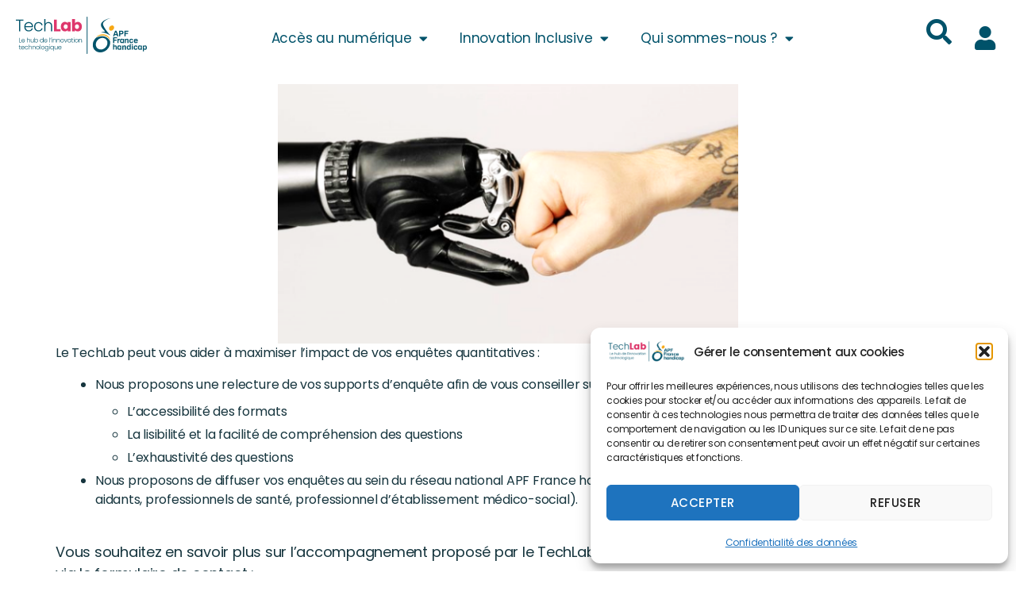

--- FILE ---
content_type: text/html; charset=UTF-8
request_url: https://techlab-handicap.org/le-techlab-accompagne-les-entreprises-dans-leur-demarche-dinnovation-inclusive/soutien-a-lelaboration-et-la-diffusion-de-vos-etudes-quantitatives/
body_size: 47106
content:
<!DOCTYPE html>
<html lang="fr-FR">
<head>
	<meta charset="UTF-8">
	<meta name="viewport" content="width=device-width, initial-scale=1.0, viewport-fit=cover" />		<meta name='robots' content='index, follow, max-image-preview:large, max-snippet:-1, max-video-preview:-1' />
<meta name="dlm-version" content="5.1.6">
	<!-- This site is optimized with the Yoast SEO plugin v26.5 - https://yoast.com/wordpress/plugins/seo/ -->
	<title>Soutien à l’élaboration et la diffusion de vos études quantitatives - Techlab APF France handicap</title>
	<link rel="canonical" href="https://techlab-handicap.org/le-techlab-accompagne-les-entreprises-dans-leur-demarche-dinnovation-inclusive/soutien-a-lelaboration-et-la-diffusion-de-vos-etudes-quantitatives/" />
	<meta property="og:locale" content="fr_FR" />
	<meta property="og:type" content="article" />
	<meta property="og:title" content="Soutien à l’élaboration et la diffusion de vos études quantitatives - Techlab APF France handicap" />
	<meta property="og:description" content="Le TechLab peut vous aider à maximiser l’impact de vos enquêtes quantitatives : Nous proposons une relecture de vos supports d’enquête afin de vous conseiller sur : L’accessibilité des formats La lisibilité et la facilité de compréhension des questions L’exhaustivité des questions Nous proposons de diffuser vos enquêtes au sein du réseau national APF France [&hellip;]" />
	<meta property="og:url" content="https://techlab-handicap.org/le-techlab-accompagne-les-entreprises-dans-leur-demarche-dinnovation-inclusive/soutien-a-lelaboration-et-la-diffusion-de-vos-etudes-quantitatives/" />
	<meta property="og:site_name" content="Techlab APF France handicap" />
	<meta property="article:publisher" content="https://fr-fr.facebook.com/TechLabAPF/" />
	<meta property="article:modified_time" content="2024-02-16T10:44:53+00:00" />
	<meta property="og:image" content="https://techlab-handicap.org/wp-content/uploads/2024/02/Soutien-a-lelaboration-et-la-diffusion-de-vos-etudes-quantitatives_opti.png" />
	<meta property="og:image:width" content="640" />
	<meta property="og:image:height" content="360" />
	<meta property="og:image:type" content="image/png" />
	<meta name="twitter:card" content="summary_large_image" />
	<meta name="twitter:site" content="@techlab_apf" />
	<meta name="twitter:label1" content="Durée de lecture estimée" />
	<meta name="twitter:data1" content="2 minutes" />
	<script type="application/ld+json" class="yoast-schema-graph">{"@context":"https://schema.org","@graph":[{"@type":"WebPage","@id":"https://techlab-handicap.org/le-techlab-accompagne-les-entreprises-dans-leur-demarche-dinnovation-inclusive/soutien-a-lelaboration-et-la-diffusion-de-vos-etudes-quantitatives/","url":"https://techlab-handicap.org/le-techlab-accompagne-les-entreprises-dans-leur-demarche-dinnovation-inclusive/soutien-a-lelaboration-et-la-diffusion-de-vos-etudes-quantitatives/","name":"Soutien à l’élaboration et la diffusion de vos études quantitatives - Techlab APF France handicap","isPartOf":{"@id":"https://techlab-handicap.org/#website"},"primaryImageOfPage":{"@id":"https://techlab-handicap.org/le-techlab-accompagne-les-entreprises-dans-leur-demarche-dinnovation-inclusive/soutien-a-lelaboration-et-la-diffusion-de-vos-etudes-quantitatives/#primaryimage"},"image":{"@id":"https://techlab-handicap.org/le-techlab-accompagne-les-entreprises-dans-leur-demarche-dinnovation-inclusive/soutien-a-lelaboration-et-la-diffusion-de-vos-etudes-quantitatives/#primaryimage"},"thumbnailUrl":"https://techlab-handicap.org/wp-content/uploads/2024/02/Soutien-a-lelaboration-et-la-diffusion-de-vos-etudes-quantitatives_opti.png","datePublished":"2024-02-15T15:05:02+00:00","dateModified":"2024-02-16T10:44:53+00:00","breadcrumb":{"@id":"https://techlab-handicap.org/le-techlab-accompagne-les-entreprises-dans-leur-demarche-dinnovation-inclusive/soutien-a-lelaboration-et-la-diffusion-de-vos-etudes-quantitatives/#breadcrumb"},"inLanguage":"fr-FR","potentialAction":[{"@type":"ReadAction","target":["https://techlab-handicap.org/le-techlab-accompagne-les-entreprises-dans-leur-demarche-dinnovation-inclusive/soutien-a-lelaboration-et-la-diffusion-de-vos-etudes-quantitatives/"]}]},{"@type":"ImageObject","inLanguage":"fr-FR","@id":"https://techlab-handicap.org/le-techlab-accompagne-les-entreprises-dans-leur-demarche-dinnovation-inclusive/soutien-a-lelaboration-et-la-diffusion-de-vos-etudes-quantitatives/#primaryimage","url":"https://techlab-handicap.org/wp-content/uploads/2024/02/Soutien-a-lelaboration-et-la-diffusion-de-vos-etudes-quantitatives_opti.png","contentUrl":"https://techlab-handicap.org/wp-content/uploads/2024/02/Soutien-a-lelaboration-et-la-diffusion-de-vos-etudes-quantitatives_opti.png","width":640,"height":360,"caption":"Une main artificielle et une main tatouée font un check"},{"@type":"BreadcrumbList","@id":"https://techlab-handicap.org/le-techlab-accompagne-les-entreprises-dans-leur-demarche-dinnovation-inclusive/soutien-a-lelaboration-et-la-diffusion-de-vos-etudes-quantitatives/#breadcrumb","itemListElement":[{"@type":"ListItem","position":1,"name":"Accueil","item":"https://techlab-handicap.org/"},{"@type":"ListItem","position":2,"name":"Entreprise","item":"https://techlab-handicap.org/le-techlab-accompagne-les-entreprises-dans-leur-demarche-dinnovation-inclusive/"},{"@type":"ListItem","position":3,"name":"Soutien à l’élaboration et la diffusion de vos études quantitatives"}]},{"@type":"WebSite","@id":"https://techlab-handicap.org/#website","url":"https://techlab-handicap.org/","name":"Techlab APF France handicap","description":"","publisher":{"@id":"https://techlab-handicap.org/#organization"},"potentialAction":[{"@type":"SearchAction","target":{"@type":"EntryPoint","urlTemplate":"https://techlab-handicap.org/?s={search_term_string}"},"query-input":{"@type":"PropertyValueSpecification","valueRequired":true,"valueName":"search_term_string"}}],"inLanguage":"fr-FR"},{"@type":"Organization","@id":"https://techlab-handicap.org/#organization","name":"Techlab APF France handicap","url":"https://techlab-handicap.org/","logo":{"@type":"ImageObject","inLanguage":"fr-FR","@id":"https://techlab-handicap.org/#/schema/logo/image/","url":"https://techlab-handicap.org/wp-content/uploads/2022/05/cropped-TechLab-logo.png","contentUrl":"https://techlab-handicap.org/wp-content/uploads/2022/05/cropped-TechLab-logo.png","width":952,"height":285,"caption":"Techlab APF France handicap"},"image":{"@id":"https://techlab-handicap.org/#/schema/logo/image/"},"sameAs":["https://fr-fr.facebook.com/TechLabAPF/","https://x.com/techlab_apf","https://www.linkedin.com/company/techlab-handicap-et-nouvelles-technologies?originalSubdomain=fr"]}]}</script>
	<!-- / Yoast SEO plugin. -->


<link rel="alternate" type="application/rss+xml" title="Techlab APF France handicap &raquo; Flux" href="https://techlab-handicap.org/feed/" />
<link rel="alternate" type="application/rss+xml" title="Techlab APF France handicap &raquo; Flux des commentaires" href="https://techlab-handicap.org/comments/feed/" />
<link rel="alternate" title="oEmbed (JSON)" type="application/json+oembed" href="https://techlab-handicap.org/wp-json/oembed/1.0/embed?url=https%3A%2F%2Ftechlab-handicap.org%2Fle-techlab-accompagne-les-entreprises-dans-leur-demarche-dinnovation-inclusive%2Fsoutien-a-lelaboration-et-la-diffusion-de-vos-etudes-quantitatives%2F" />
<link rel="alternate" title="oEmbed (XML)" type="text/xml+oembed" href="https://techlab-handicap.org/wp-json/oembed/1.0/embed?url=https%3A%2F%2Ftechlab-handicap.org%2Fle-techlab-accompagne-les-entreprises-dans-leur-demarche-dinnovation-inclusive%2Fsoutien-a-lelaboration-et-la-diffusion-de-vos-etudes-quantitatives%2F&#038;format=xml" />
<style id='wp-img-auto-sizes-contain-inline-css'>
img:is([sizes=auto i],[sizes^="auto," i]){contain-intrinsic-size:3000px 1500px}
/*# sourceURL=wp-img-auto-sizes-contain-inline-css */
</style>
<link rel='stylesheet' id='pt-cv-public-style-css' href='https://techlab-handicap.org/wp-content/plugins/content-views-query-and-display-post-page/public/assets/css/cv.css?ver=4.2.1' media='all' />
<style id='wp-emoji-styles-inline-css'>

	img.wp-smiley, img.emoji {
		display: inline !important;
		border: none !important;
		box-shadow: none !important;
		height: 1em !important;
		width: 1em !important;
		margin: 0 0.07em !important;
		vertical-align: -0.1em !important;
		background: none !important;
		padding: 0 !important;
	}
/*# sourceURL=wp-emoji-styles-inline-css */
</style>
<style id='classic-theme-styles-inline-css'>
/*! This file is auto-generated */
.wp-block-button__link{color:#fff;background-color:#32373c;border-radius:9999px;box-shadow:none;text-decoration:none;padding:calc(.667em + 2px) calc(1.333em + 2px);font-size:1.125em}.wp-block-file__button{background:#32373c;color:#fff;text-decoration:none}
/*# sourceURL=/wp-includes/css/classic-themes.min.css */
</style>
<style id='ctc-term-title-style-inline-css'>
.ctc-block-controls-dropdown .components-base-control__field{margin:0 !important}

/*# sourceURL=https://techlab-handicap.org/wp-content/plugins/copy-the-code/classes/gutenberg/blocks/term-title/css/style.css */
</style>
<style id='ctc-copy-button-style-inline-css'>
.wp-block-ctc-copy-button{font-size:14px;line-height:normal;padding:8px 16px;border-width:1px;border-style:solid;border-color:inherit;border-radius:4px;cursor:pointer;display:inline-block}.ctc-copy-button-textarea{display:none !important}
/*# sourceURL=https://techlab-handicap.org/wp-content/plugins/copy-the-code/classes/gutenberg/blocks/copy-button/css/style.css */
</style>
<style id='ctc-copy-icon-style-inline-css'>
.wp-block-ctc-copy-icon .ctc-block-copy-icon{background:rgba(0,0,0,0);padding:0;margin:0;position:relative;cursor:pointer}.wp-block-ctc-copy-icon .ctc-block-copy-icon .check-icon{display:none}.wp-block-ctc-copy-icon .ctc-block-copy-icon svg{height:1em;width:1em}.wp-block-ctc-copy-icon .ctc-block-copy-icon::after{position:absolute;content:attr(aria-label);padding:.5em .75em;right:100%;color:#fff;background:#24292f;font-size:11px;border-radius:6px;line-height:1;right:100%;bottom:50%;margin-right:6px;-webkit-transform:translateY(50%);transform:translateY(50%)}.wp-block-ctc-copy-icon .ctc-block-copy-icon::before{content:"";top:50%;bottom:50%;left:-7px;margin-top:-6px;border:6px solid rgba(0,0,0,0);border-left-color:#24292f;position:absolute}.wp-block-ctc-copy-icon .ctc-block-copy-icon::after,.wp-block-ctc-copy-icon .ctc-block-copy-icon::before{opacity:0;visibility:hidden;-webkit-transition:opacity .2s ease-in-out,visibility .2s ease-in-out;transition:opacity .2s ease-in-out,visibility .2s ease-in-out}.wp-block-ctc-copy-icon .ctc-block-copy-icon.copied::after,.wp-block-ctc-copy-icon .ctc-block-copy-icon.copied::before{opacity:1;visibility:visible;-webkit-transition:opacity .2s ease-in-out,visibility .2s ease-in-out;transition:opacity .2s ease-in-out,visibility .2s ease-in-out}.wp-block-ctc-copy-icon .ctc-block-copy-icon.copied .check-icon{display:inline-block}.wp-block-ctc-copy-icon .ctc-block-copy-icon.copied .copy-icon{display:none !important}.ctc-copy-icon-textarea{display:none !important}
/*# sourceURL=https://techlab-handicap.org/wp-content/plugins/copy-the-code/classes/gutenberg/blocks/copy-icon/css/style.css */
</style>
<style id='ctc-social-share-style-inline-css'>
.wp-block-ctc-social-share{display:-webkit-box;display:-ms-flexbox;display:flex;-webkit-box-align:center;-ms-flex-align:center;align-items:center;gap:8px}.wp-block-ctc-social-share svg{height:16px;width:16px}.wp-block-ctc-social-share a{display:-webkit-inline-box;display:-ms-inline-flexbox;display:inline-flex}.wp-block-ctc-social-share a:focus{outline:none}
/*# sourceURL=https://techlab-handicap.org/wp-content/plugins/copy-the-code/classes/gutenberg/blocks/social-share/css/style.css */
</style>
<style id='global-styles-inline-css'>
:root{--wp--preset--aspect-ratio--square: 1;--wp--preset--aspect-ratio--4-3: 4/3;--wp--preset--aspect-ratio--3-4: 3/4;--wp--preset--aspect-ratio--3-2: 3/2;--wp--preset--aspect-ratio--2-3: 2/3;--wp--preset--aspect-ratio--16-9: 16/9;--wp--preset--aspect-ratio--9-16: 9/16;--wp--preset--color--black: #000000;--wp--preset--color--cyan-bluish-gray: #abb8c3;--wp--preset--color--white: #ffffff;--wp--preset--color--pale-pink: #f78da7;--wp--preset--color--vivid-red: #cf2e2e;--wp--preset--color--luminous-vivid-orange: #ff6900;--wp--preset--color--luminous-vivid-amber: #fcb900;--wp--preset--color--light-green-cyan: #7bdcb5;--wp--preset--color--vivid-green-cyan: #00d084;--wp--preset--color--pale-cyan-blue: #8ed1fc;--wp--preset--color--vivid-cyan-blue: #0693e3;--wp--preset--color--vivid-purple: #9b51e0;--wp--preset--color--accent: #e22658;--wp--preset--color--primary: #000000;--wp--preset--color--secondary: #6d6d6d;--wp--preset--color--subtle-background: #dbdbdb;--wp--preset--color--background: #ffffff;--wp--preset--gradient--vivid-cyan-blue-to-vivid-purple: linear-gradient(135deg,rgb(6,147,227) 0%,rgb(155,81,224) 100%);--wp--preset--gradient--light-green-cyan-to-vivid-green-cyan: linear-gradient(135deg,rgb(122,220,180) 0%,rgb(0,208,130) 100%);--wp--preset--gradient--luminous-vivid-amber-to-luminous-vivid-orange: linear-gradient(135deg,rgb(252,185,0) 0%,rgb(255,105,0) 100%);--wp--preset--gradient--luminous-vivid-orange-to-vivid-red: linear-gradient(135deg,rgb(255,105,0) 0%,rgb(207,46,46) 100%);--wp--preset--gradient--very-light-gray-to-cyan-bluish-gray: linear-gradient(135deg,rgb(238,238,238) 0%,rgb(169,184,195) 100%);--wp--preset--gradient--cool-to-warm-spectrum: linear-gradient(135deg,rgb(74,234,220) 0%,rgb(151,120,209) 20%,rgb(207,42,186) 40%,rgb(238,44,130) 60%,rgb(251,105,98) 80%,rgb(254,248,76) 100%);--wp--preset--gradient--blush-light-purple: linear-gradient(135deg,rgb(255,206,236) 0%,rgb(152,150,240) 100%);--wp--preset--gradient--blush-bordeaux: linear-gradient(135deg,rgb(254,205,165) 0%,rgb(254,45,45) 50%,rgb(107,0,62) 100%);--wp--preset--gradient--luminous-dusk: linear-gradient(135deg,rgb(255,203,112) 0%,rgb(199,81,192) 50%,rgb(65,88,208) 100%);--wp--preset--gradient--pale-ocean: linear-gradient(135deg,rgb(255,245,203) 0%,rgb(182,227,212) 50%,rgb(51,167,181) 100%);--wp--preset--gradient--electric-grass: linear-gradient(135deg,rgb(202,248,128) 0%,rgb(113,206,126) 100%);--wp--preset--gradient--midnight: linear-gradient(135deg,rgb(2,3,129) 0%,rgb(40,116,252) 100%);--wp--preset--font-size--small: 18px;--wp--preset--font-size--medium: 20px;--wp--preset--font-size--large: 26.25px;--wp--preset--font-size--x-large: 42px;--wp--preset--font-size--normal: 21px;--wp--preset--font-size--larger: 32px;--wp--preset--spacing--20: 0.44rem;--wp--preset--spacing--30: 0.67rem;--wp--preset--spacing--40: 1rem;--wp--preset--spacing--50: 1.5rem;--wp--preset--spacing--60: 2.25rem;--wp--preset--spacing--70: 3.38rem;--wp--preset--spacing--80: 5.06rem;--wp--preset--shadow--natural: 6px 6px 9px rgba(0, 0, 0, 0.2);--wp--preset--shadow--deep: 12px 12px 50px rgba(0, 0, 0, 0.4);--wp--preset--shadow--sharp: 6px 6px 0px rgba(0, 0, 0, 0.2);--wp--preset--shadow--outlined: 6px 6px 0px -3px rgb(255, 255, 255), 6px 6px rgb(0, 0, 0);--wp--preset--shadow--crisp: 6px 6px 0px rgb(0, 0, 0);}:where(.is-layout-flex){gap: 0.5em;}:where(.is-layout-grid){gap: 0.5em;}body .is-layout-flex{display: flex;}.is-layout-flex{flex-wrap: wrap;align-items: center;}.is-layout-flex > :is(*, div){margin: 0;}body .is-layout-grid{display: grid;}.is-layout-grid > :is(*, div){margin: 0;}:where(.wp-block-columns.is-layout-flex){gap: 2em;}:where(.wp-block-columns.is-layout-grid){gap: 2em;}:where(.wp-block-post-template.is-layout-flex){gap: 1.25em;}:where(.wp-block-post-template.is-layout-grid){gap: 1.25em;}.has-black-color{color: var(--wp--preset--color--black) !important;}.has-cyan-bluish-gray-color{color: var(--wp--preset--color--cyan-bluish-gray) !important;}.has-white-color{color: var(--wp--preset--color--white) !important;}.has-pale-pink-color{color: var(--wp--preset--color--pale-pink) !important;}.has-vivid-red-color{color: var(--wp--preset--color--vivid-red) !important;}.has-luminous-vivid-orange-color{color: var(--wp--preset--color--luminous-vivid-orange) !important;}.has-luminous-vivid-amber-color{color: var(--wp--preset--color--luminous-vivid-amber) !important;}.has-light-green-cyan-color{color: var(--wp--preset--color--light-green-cyan) !important;}.has-vivid-green-cyan-color{color: var(--wp--preset--color--vivid-green-cyan) !important;}.has-pale-cyan-blue-color{color: var(--wp--preset--color--pale-cyan-blue) !important;}.has-vivid-cyan-blue-color{color: var(--wp--preset--color--vivid-cyan-blue) !important;}.has-vivid-purple-color{color: var(--wp--preset--color--vivid-purple) !important;}.has-black-background-color{background-color: var(--wp--preset--color--black) !important;}.has-cyan-bluish-gray-background-color{background-color: var(--wp--preset--color--cyan-bluish-gray) !important;}.has-white-background-color{background-color: var(--wp--preset--color--white) !important;}.has-pale-pink-background-color{background-color: var(--wp--preset--color--pale-pink) !important;}.has-vivid-red-background-color{background-color: var(--wp--preset--color--vivid-red) !important;}.has-luminous-vivid-orange-background-color{background-color: var(--wp--preset--color--luminous-vivid-orange) !important;}.has-luminous-vivid-amber-background-color{background-color: var(--wp--preset--color--luminous-vivid-amber) !important;}.has-light-green-cyan-background-color{background-color: var(--wp--preset--color--light-green-cyan) !important;}.has-vivid-green-cyan-background-color{background-color: var(--wp--preset--color--vivid-green-cyan) !important;}.has-pale-cyan-blue-background-color{background-color: var(--wp--preset--color--pale-cyan-blue) !important;}.has-vivid-cyan-blue-background-color{background-color: var(--wp--preset--color--vivid-cyan-blue) !important;}.has-vivid-purple-background-color{background-color: var(--wp--preset--color--vivid-purple) !important;}.has-black-border-color{border-color: var(--wp--preset--color--black) !important;}.has-cyan-bluish-gray-border-color{border-color: var(--wp--preset--color--cyan-bluish-gray) !important;}.has-white-border-color{border-color: var(--wp--preset--color--white) !important;}.has-pale-pink-border-color{border-color: var(--wp--preset--color--pale-pink) !important;}.has-vivid-red-border-color{border-color: var(--wp--preset--color--vivid-red) !important;}.has-luminous-vivid-orange-border-color{border-color: var(--wp--preset--color--luminous-vivid-orange) !important;}.has-luminous-vivid-amber-border-color{border-color: var(--wp--preset--color--luminous-vivid-amber) !important;}.has-light-green-cyan-border-color{border-color: var(--wp--preset--color--light-green-cyan) !important;}.has-vivid-green-cyan-border-color{border-color: var(--wp--preset--color--vivid-green-cyan) !important;}.has-pale-cyan-blue-border-color{border-color: var(--wp--preset--color--pale-cyan-blue) !important;}.has-vivid-cyan-blue-border-color{border-color: var(--wp--preset--color--vivid-cyan-blue) !important;}.has-vivid-purple-border-color{border-color: var(--wp--preset--color--vivid-purple) !important;}.has-vivid-cyan-blue-to-vivid-purple-gradient-background{background: var(--wp--preset--gradient--vivid-cyan-blue-to-vivid-purple) !important;}.has-light-green-cyan-to-vivid-green-cyan-gradient-background{background: var(--wp--preset--gradient--light-green-cyan-to-vivid-green-cyan) !important;}.has-luminous-vivid-amber-to-luminous-vivid-orange-gradient-background{background: var(--wp--preset--gradient--luminous-vivid-amber-to-luminous-vivid-orange) !important;}.has-luminous-vivid-orange-to-vivid-red-gradient-background{background: var(--wp--preset--gradient--luminous-vivid-orange-to-vivid-red) !important;}.has-very-light-gray-to-cyan-bluish-gray-gradient-background{background: var(--wp--preset--gradient--very-light-gray-to-cyan-bluish-gray) !important;}.has-cool-to-warm-spectrum-gradient-background{background: var(--wp--preset--gradient--cool-to-warm-spectrum) !important;}.has-blush-light-purple-gradient-background{background: var(--wp--preset--gradient--blush-light-purple) !important;}.has-blush-bordeaux-gradient-background{background: var(--wp--preset--gradient--blush-bordeaux) !important;}.has-luminous-dusk-gradient-background{background: var(--wp--preset--gradient--luminous-dusk) !important;}.has-pale-ocean-gradient-background{background: var(--wp--preset--gradient--pale-ocean) !important;}.has-electric-grass-gradient-background{background: var(--wp--preset--gradient--electric-grass) !important;}.has-midnight-gradient-background{background: var(--wp--preset--gradient--midnight) !important;}.has-small-font-size{font-size: var(--wp--preset--font-size--small) !important;}.has-medium-font-size{font-size: var(--wp--preset--font-size--medium) !important;}.has-large-font-size{font-size: var(--wp--preset--font-size--large) !important;}.has-x-large-font-size{font-size: var(--wp--preset--font-size--x-large) !important;}
:where(.wp-block-post-template.is-layout-flex){gap: 1.25em;}:where(.wp-block-post-template.is-layout-grid){gap: 1.25em;}
:where(.wp-block-term-template.is-layout-flex){gap: 1.25em;}:where(.wp-block-term-template.is-layout-grid){gap: 1.25em;}
:where(.wp-block-columns.is-layout-flex){gap: 2em;}:where(.wp-block-columns.is-layout-grid){gap: 2em;}
:root :where(.wp-block-pullquote){font-size: 1.5em;line-height: 1.6;}
/*# sourceURL=global-styles-inline-css */
</style>
<link rel='stylesheet' id='awesome-notifications-css' href='https://techlab-handicap.org/wp-content/plugins/cbxwpbookmark/assets/vendors/awesome-notifications/style.css?ver=2.0.6' media='all' />
<link rel='stylesheet' id='cbxwpbookmarkpublic-css-css' href='https://techlab-handicap.org/wp-content/plugins/cbxwpbookmark/assets/css/cbxwpbookmark-public.css?ver=2.0.6' media='all' />
<link rel='stylesheet' id='ctc-copy-inline-css' href='https://techlab-handicap.org/wp-content/plugins/copy-the-code/assets/css/copy-inline.css?ver=4.1.1' media='all' />
<link rel='stylesheet' id='woocommerce-layout-css' href='https://techlab-handicap.org/wp-content/plugins/woocommerce/assets/css/woocommerce-layout.css?ver=10.4.3' media='all' />
<link rel='stylesheet' id='woocommerce-smallscreen-css' href='https://techlab-handicap.org/wp-content/plugins/woocommerce/assets/css/woocommerce-smallscreen.css?ver=10.4.3' media='only screen and (max-width: 768px)' />
<link rel='stylesheet' id='woocommerce-general-css' href='//techlab-handicap.org/wp-content/plugins/woocommerce/assets/css/twenty-twenty.css?ver=10.4.3' media='all' />
<style id='woocommerce-inline-inline-css'>
.woocommerce form .form-row .required { visibility: visible; }
/*# sourceURL=woocommerce-inline-inline-css */
</style>
<link rel='stylesheet' id='cmplz-general-css' href='https://techlab-handicap.org/wp-content/plugins/complianz-gdpr/assets/css/cookieblocker.min.css?ver=1765525893' media='all' />
<link rel='stylesheet' id='ivory-search-styles-css' href='https://techlab-handicap.org/wp-content/plugins/add-search-to-menu/public/css/ivory-search.min.css?ver=5.5.13' media='all' />
<link rel='stylesheet' id='h5p-plugin-styles-css' href='https://techlab-handicap.org/wp-content/plugins/h5p/h5p-php-library/styles/h5p.css?ver=1.16.2' media='all' />
<link rel='stylesheet' id='parent-style-css' href='https://techlab-handicap.org/wp-content/themes/twentytwenty/style.css?ver=6.9' media='all' />
<link rel='stylesheet' id='child-style-css' href='https://techlab-handicap.org/wp-content/themes/twentytwenty-child/style.css?ver=6.9' media='all' />
<link rel='stylesheet' id='twentytwenty-style-css' href='https://techlab-handicap.org/wp-content/themes/twentytwenty-child/style.css?ver=1.0' media='all' />
<style id='twentytwenty-style-inline-css'>
.color-accent,.color-accent-hover:hover,.color-accent-hover:focus,:root .has-accent-color,.has-drop-cap:not(:focus):first-letter,.wp-block-button.is-style-outline,a { color: #e22658; }blockquote,.border-color-accent,.border-color-accent-hover:hover,.border-color-accent-hover:focus { border-color: #e22658; }button,.button,.faux-button,.wp-block-button__link,.wp-block-file .wp-block-file__button,input[type="button"],input[type="reset"],input[type="submit"],.bg-accent,.bg-accent-hover:hover,.bg-accent-hover:focus,:root .has-accent-background-color,.comment-reply-link { background-color: #e22658; }.fill-children-accent,.fill-children-accent * { fill: #e22658; }:root .has-background-color,button,.button,.faux-button,.wp-block-button__link,.wp-block-file__button,input[type="button"],input[type="reset"],input[type="submit"],.wp-block-button,.comment-reply-link,.has-background.has-primary-background-color:not(.has-text-color),.has-background.has-primary-background-color *:not(.has-text-color),.has-background.has-accent-background-color:not(.has-text-color),.has-background.has-accent-background-color *:not(.has-text-color) { color: #ffffff; }:root .has-background-background-color { background-color: #ffffff; }body,.entry-title a,:root .has-primary-color { color: #000000; }:root .has-primary-background-color { background-color: #000000; }cite,figcaption,.wp-caption-text,.post-meta,.entry-content .wp-block-archives li,.entry-content .wp-block-categories li,.entry-content .wp-block-latest-posts li,.wp-block-latest-comments__comment-date,.wp-block-latest-posts__post-date,.wp-block-embed figcaption,.wp-block-image figcaption,.wp-block-pullquote cite,.comment-metadata,.comment-respond .comment-notes,.comment-respond .logged-in-as,.pagination .dots,.entry-content hr:not(.has-background),hr.styled-separator,:root .has-secondary-color { color: #6d6d6d; }:root .has-secondary-background-color { background-color: #6d6d6d; }pre,fieldset,input,textarea,table,table *,hr { border-color: #dbdbdb; }caption,code,code,kbd,samp,.wp-block-table.is-style-stripes tbody tr:nth-child(odd),:root .has-subtle-background-background-color { background-color: #dbdbdb; }.wp-block-table.is-style-stripes { border-bottom-color: #dbdbdb; }.wp-block-latest-posts.is-grid li { border-top-color: #dbdbdb; }:root .has-subtle-background-color { color: #dbdbdb; }body:not(.overlay-header) .primary-menu > li > a,body:not(.overlay-header) .primary-menu > li > .icon,.modal-menu a,.footer-menu a, .footer-widgets a:where(:not(.wp-block-button__link)),#site-footer .wp-block-button.is-style-outline,.wp-block-pullquote:before,.singular:not(.overlay-header) .entry-header a,.archive-header a,.header-footer-group .color-accent,.header-footer-group .color-accent-hover:hover { color: #e22658; }.social-icons a,#site-footer button:not(.toggle),#site-footer .button,#site-footer .faux-button,#site-footer .wp-block-button__link,#site-footer .wp-block-file__button,#site-footer input[type="button"],#site-footer input[type="reset"],#site-footer input[type="submit"] { background-color: #e22658; }.social-icons a,body:not(.overlay-header) .primary-menu ul,.header-footer-group button,.header-footer-group .button,.header-footer-group .faux-button,.header-footer-group .wp-block-button:not(.is-style-outline) .wp-block-button__link,.header-footer-group .wp-block-file__button,.header-footer-group input[type="button"],.header-footer-group input[type="reset"],.header-footer-group input[type="submit"] { color: #ffffff; }#site-header,.footer-nav-widgets-wrapper,#site-footer,.menu-modal,.menu-modal-inner,.search-modal-inner,.archive-header,.singular .entry-header,.singular .featured-media:before,.wp-block-pullquote:before { background-color: #ffffff; }.header-footer-group,body:not(.overlay-header) #site-header .toggle,.menu-modal .toggle { color: #000000; }body:not(.overlay-header) .primary-menu ul { background-color: #000000; }body:not(.overlay-header) .primary-menu > li > ul:after { border-bottom-color: #000000; }body:not(.overlay-header) .primary-menu ul ul:after { border-left-color: #000000; }.site-description,body:not(.overlay-header) .toggle-inner .toggle-text,.widget .post-date,.widget .rss-date,.widget_archive li,.widget_categories li,.widget cite,.widget_pages li,.widget_meta li,.widget_nav_menu li,.powered-by-wordpress,.footer-credits .privacy-policy,.to-the-top,.singular .entry-header .post-meta,.singular:not(.overlay-header) .entry-header .post-meta a { color: #6d6d6d; }.header-footer-group pre,.header-footer-group fieldset,.header-footer-group input,.header-footer-group textarea,.header-footer-group table,.header-footer-group table *,.footer-nav-widgets-wrapper,#site-footer,.menu-modal nav *,.footer-widgets-outer-wrapper,.footer-top { border-color: #dbdbdb; }.header-footer-group table caption,body:not(.overlay-header) .header-inner .toggle-wrapper::before { background-color: #dbdbdb; }
/*# sourceURL=twentytwenty-style-inline-css */
</style>
<link rel='stylesheet' id='twentytwenty-fonts-css' href='https://techlab-handicap.org/wp-content/themes/twentytwenty/assets/css/font-inter.css?ver=1.0' media='all' />
<link rel='stylesheet' id='twentytwenty-print-style-css' href='https://techlab-handicap.org/wp-content/themes/twentytwenty/print.css?ver=1.0' media='print' />
<link rel='stylesheet' id='elementor-frontend-css' href='https://techlab-handicap.org/wp-content/plugins/elementor/assets/css/frontend.min.css?ver=3.33.4' media='all' />
<link rel='stylesheet' id='widget-heading-css' href='https://techlab-handicap.org/wp-content/plugins/elementor/assets/css/widget-heading.min.css?ver=3.33.4' media='all' />
<link rel='stylesheet' id='e-popup-css' href='https://techlab-handicap.org/wp-content/plugins/elementor-pro/assets/css/conditionals/popup.min.css?ver=3.33.2' media='all' />
<link rel='stylesheet' id='widget-nav-menu-css' href='https://techlab-handicap.org/wp-content/plugins/elementor-pro/assets/css/widget-nav-menu.min.css?ver=3.33.2' media='all' />
<link rel='stylesheet' id='widget-search-form-css' href='https://techlab-handicap.org/wp-content/plugins/elementor-pro/assets/css/widget-search-form.min.css?ver=3.33.2' media='all' />
<link rel='stylesheet' id='elementor-icons-shared-0-css' href='https://techlab-handicap.org/wp-content/plugins/elementor/assets/lib/font-awesome/css/fontawesome.min.css?ver=5.15.3' media='all' />
<link rel='stylesheet' id='elementor-icons-fa-solid-css' href='https://techlab-handicap.org/wp-content/plugins/elementor/assets/lib/font-awesome/css/solid.min.css?ver=5.15.3' media='all' />
<link rel='stylesheet' id='widget-image-css' href='https://techlab-handicap.org/wp-content/plugins/elementor/assets/css/widget-image.min.css?ver=3.33.4' media='all' />
<link rel='stylesheet' id='e-animation-shrink-css' href='https://techlab-handicap.org/wp-content/plugins/elementor/assets/lib/animations/styles/e-animation-shrink.min.css?ver=3.33.4' media='all' />
<link rel='stylesheet' id='widget-social-icons-css' href='https://techlab-handicap.org/wp-content/plugins/elementor/assets/css/widget-social-icons.min.css?ver=3.33.4' media='all' />
<link rel='stylesheet' id='e-apple-webkit-css' href='https://techlab-handicap.org/wp-content/plugins/elementor/assets/css/conditionals/apple-webkit.min.css?ver=3.33.4' media='all' />
<link rel='stylesheet' id='widget-spacer-css' href='https://techlab-handicap.org/wp-content/plugins/elementor/assets/css/widget-spacer.min.css?ver=3.33.4' media='all' />
<link rel='stylesheet' id='elementor-icons-css' href='https://techlab-handicap.org/wp-content/plugins/elementor/assets/lib/eicons/css/elementor-icons.min.css?ver=5.44.0' media='all' />
<link rel='stylesheet' id='elementor-post-6-css' href='https://techlab-handicap.org/wp-content/uploads/elementor/css/post-6.css?ver=1768422996' media='all' />
<link rel='stylesheet' id='widget-posts-css' href='https://techlab-handicap.org/wp-content/plugins/elementor-pro/assets/css/widget-posts.min.css?ver=3.33.2' media='all' />
<link rel='stylesheet' id='elementor-post-33987-css' href='https://techlab-handicap.org/wp-content/uploads/elementor/css/post-33987.css?ver=1768432278' media='all' />
<link rel='stylesheet' id='ctc-blocks-core-css' href='https://techlab-handicap.org/wp-content/plugins/copy-the-code/classes/blocks/assets/css/style.css?ver=4.1.1' media='all' />
<link rel='stylesheet' id='ctc-el-email-sample-css' href='https://techlab-handicap.org/wp-content/plugins/copy-the-code/classes/elementor/widgets/email-sample/style.css?ver=4.1.1' media='all' />
<link rel='stylesheet' id='ctc-blocks-css' href='https://techlab-handicap.org/wp-content/plugins/copy-the-code/classes/blocks/assets/css/style.css?ver=4.1.1' media='all' />
<link rel='stylesheet' id='ctc-el-email-address-css' href='https://techlab-handicap.org/wp-content/plugins/copy-the-code/classes/elementor/widgets/email-address/style.css?ver=4.1.1' media='all' />
<link rel='stylesheet' id='ctc-el-phone-number-css' href='https://techlab-handicap.org/wp-content/plugins/copy-the-code/classes/elementor/widgets/phone-number/style.css?ver=4.1.1' media='all' />
<link rel='stylesheet' id='ctc-el-copy-icon-css' href='https://techlab-handicap.org/wp-content/plugins/copy-the-code/classes/elementor/widgets/copy-icon/style.css?ver=4.1.1' media='all' />
<link rel='stylesheet' id='ctc-el-blockquote-css' href='https://techlab-handicap.org/wp-content/plugins/copy-the-code/classes/elementor/widgets/blockquote/style.css?ver=4.1.1' media='all' />
<link rel='stylesheet' id='ctc-el-code-snippet-css' href='https://techlab-handicap.org/wp-content/plugins/copy-the-code/classes/elementor/widgets/code-snippet/style.css?ver=4.1.1' media='all' />
<link rel='stylesheet' id='ctc-el-message-css' href='https://techlab-handicap.org/wp-content/plugins/copy-the-code/classes/elementor/widgets/message/style.css?ver=4.1.1' media='all' />
<link rel='stylesheet' id='ctc-el-wish-css' href='https://techlab-handicap.org/wp-content/plugins/copy-the-code/classes/elementor/widgets/wish/style.css?ver=4.1.1' media='all' />
<link rel='stylesheet' id='ctc-el-shayari-css' href='https://techlab-handicap.org/wp-content/plugins/copy-the-code/classes/elementor/widgets/shayari/style.css?ver=4.1.1' media='all' />
<link rel='stylesheet' id='ctc-el-sms-css' href='https://techlab-handicap.org/wp-content/plugins/copy-the-code/classes/elementor/widgets/sms/style.css?ver=4.1.1' media='all' />
<link rel='stylesheet' id='ctc-el-deal-css' href='https://techlab-handicap.org/wp-content/plugins/copy-the-code/classes/elementor/widgets/deal/style.css?ver=4.1.1' media='all' />
<link rel='stylesheet' id='ctc-el-coupon-css' href='https://techlab-handicap.org/wp-content/plugins/copy-the-code/classes/elementor/widgets/coupon/style.css?ver=4.1.1' media='all' />
<link rel='stylesheet' id='ctc-el-ai-prompt-generator-css' href='https://techlab-handicap.org/wp-content/plugins/copy-the-code/classes/elementor/widgets/ai-prompt-generator/style.css?ver=4.1.1' media='all' />
<link rel='stylesheet' id='ctc-el-table-css' href='https://techlab-handicap.org/wp-content/plugins/copy-the-code/classes/elementor/widgets/table/style.css?ver=4.1.1' media='all' />
<link rel='stylesheet' id='ctc-el-contact-information-css' href='https://techlab-handicap.org/wp-content/plugins/copy-the-code/classes/elementor/widgets/contact-information/style.css?ver=4.1.1' media='all' />
<link rel='stylesheet' id='elementor-post-36597-css' href='https://techlab-handicap.org/wp-content/uploads/elementor/css/post-36597.css?ver=1768422996' media='all' />
<link rel='stylesheet' id='elementor-post-41435-css' href='https://techlab-handicap.org/wp-content/uploads/elementor/css/post-41435.css?ver=1768422996' media='all' />
<link rel='stylesheet' id='elementor-post-112-css' href='https://techlab-handicap.org/wp-content/uploads/elementor/css/post-112.css?ver=1768422996' media='all' />
<link rel='stylesheet' id='wp_mailjet_form_builder_widget-widget-front-styles-css' href='https://techlab-handicap.org/wp-content/plugins/mailjet-for-wordpress/src/widgetformbuilder/css/front-widget.css?ver=6.1.6' media='all' />
<link rel='stylesheet' id='um_modal-css' href='https://techlab-handicap.org/wp-content/plugins/ultimate-member/assets/css/um-modal.min.css?ver=2.11.0' media='all' />
<link rel='stylesheet' id='um_ui-css' href='https://techlab-handicap.org/wp-content/plugins/ultimate-member/assets/libs/jquery-ui/jquery-ui.min.css?ver=1.13.2' media='all' />
<link rel='stylesheet' id='um_tipsy-css' href='https://techlab-handicap.org/wp-content/plugins/ultimate-member/assets/libs/tipsy/tipsy.min.css?ver=1.0.0a' media='all' />
<link rel='stylesheet' id='um_raty-css' href='https://techlab-handicap.org/wp-content/plugins/ultimate-member/assets/libs/raty/um-raty.min.css?ver=2.6.0' media='all' />
<link rel='stylesheet' id='select2-css' href='https://techlab-handicap.org/wp-content/plugins/ultimate-member/assets/libs/select2/select2.min.css?ver=4.0.13' media='all' />
<link rel='stylesheet' id='um_fileupload-css' href='https://techlab-handicap.org/wp-content/plugins/ultimate-member/assets/css/um-fileupload.min.css?ver=2.11.0' media='all' />
<link rel='stylesheet' id='um_confirm-css' href='https://techlab-handicap.org/wp-content/plugins/ultimate-member/assets/libs/um-confirm/um-confirm.min.css?ver=1.0' media='all' />
<link rel='stylesheet' id='um_datetime-css' href='https://techlab-handicap.org/wp-content/plugins/ultimate-member/assets/libs/pickadate/default.min.css?ver=3.6.2' media='all' />
<link rel='stylesheet' id='um_datetime_date-css' href='https://techlab-handicap.org/wp-content/plugins/ultimate-member/assets/libs/pickadate/default.date.min.css?ver=3.6.2' media='all' />
<link rel='stylesheet' id='um_datetime_time-css' href='https://techlab-handicap.org/wp-content/plugins/ultimate-member/assets/libs/pickadate/default.time.min.css?ver=3.6.2' media='all' />
<link rel='stylesheet' id='um_fonticons_ii-css' href='https://techlab-handicap.org/wp-content/plugins/ultimate-member/assets/libs/legacy/fonticons/fonticons-ii.min.css?ver=2.11.0' media='all' />
<link rel='stylesheet' id='um_fonticons_fa-css' href='https://techlab-handicap.org/wp-content/plugins/ultimate-member/assets/libs/legacy/fonticons/fonticons-fa.min.css?ver=2.11.0' media='all' />
<link rel='stylesheet' id='um_fontawesome-css' href='https://techlab-handicap.org/wp-content/plugins/ultimate-member/assets/css/um-fontawesome.min.css?ver=6.5.2' media='all' />
<link rel='stylesheet' id='um_common-css' href='https://techlab-handicap.org/wp-content/plugins/ultimate-member/assets/css/common.min.css?ver=2.11.0' media='all' />
<link rel='stylesheet' id='um_responsive-css' href='https://techlab-handicap.org/wp-content/plugins/ultimate-member/assets/css/um-responsive.min.css?ver=2.11.0' media='all' />
<link rel='stylesheet' id='um_styles-css' href='https://techlab-handicap.org/wp-content/plugins/ultimate-member/assets/css/um-styles.min.css?ver=2.11.0' media='all' />
<link rel='stylesheet' id='um_crop-css' href='https://techlab-handicap.org/wp-content/plugins/ultimate-member/assets/libs/cropper/cropper.min.css?ver=1.6.1' media='all' />
<link rel='stylesheet' id='um_profile-css' href='https://techlab-handicap.org/wp-content/plugins/ultimate-member/assets/css/um-profile.min.css?ver=2.11.0' media='all' />
<link rel='stylesheet' id='um_account-css' href='https://techlab-handicap.org/wp-content/plugins/ultimate-member/assets/css/um-account.min.css?ver=2.11.0' media='all' />
<link rel='stylesheet' id='um_misc-css' href='https://techlab-handicap.org/wp-content/plugins/ultimate-member/assets/css/um-misc.min.css?ver=2.11.0' media='all' />
<link rel='stylesheet' id='um_default_css-css' href='https://techlab-handicap.org/wp-content/plugins/ultimate-member/assets/css/um-old-default.min.css?ver=2.11.0' media='all' />
<link rel='stylesheet' id='elementor-gf-local-poppins-css' href='https://techlab-handicap.org/wp-content/uploads/elementor/google-fonts/css/poppins.css?ver=1743430938' media='all' />
<link rel='stylesheet' id='elementor-icons-fa-regular-css' href='https://techlab-handicap.org/wp-content/plugins/elementor/assets/lib/font-awesome/css/regular.min.css?ver=5.15.3' media='all' />
<link rel='stylesheet' id='elementor-icons-fa-brands-css' href='https://techlab-handicap.org/wp-content/plugins/elementor/assets/lib/font-awesome/css/brands.min.css?ver=5.15.3' media='all' />
<script src="https://techlab-handicap.org/wp-includes/js/jquery/jquery.min.js?ver=3.7.1" id="jquery-core-js"></script>
<script src="https://techlab-handicap.org/wp-includes/js/jquery/jquery-migrate.min.js?ver=3.4.1" id="jquery-migrate-js"></script>
<script id="jquery-js-after">
if (typeof (window.wpfReadyList) == "undefined") {
			var v = jQuery.fn.jquery;
			if (v && parseInt(v) >= 3 && window.self === window.top) {
				var readyList=[];
				window.originalReadyMethod = jQuery.fn.ready;
				jQuery.fn.ready = function(){
					if(arguments.length && arguments.length > 0 && typeof arguments[0] === "function") {
						readyList.push({"c": this, "a": arguments});
					}
					return window.originalReadyMethod.apply( this, arguments );
				};
				window.wpfReadyList = readyList;
			}}
//# sourceURL=jquery-js-after
</script>
<script src="https://techlab-handicap.org/wp-content/plugins/copy-the-code/classes/gutenberg/blocks/copy-button/js/frontend.js?ver=1.0.0" id="ctc-copy-button-script-2-js"></script>
<script src="https://techlab-handicap.org/wp-content/plugins/copy-the-code/classes/gutenberg/blocks/copy-icon/js/frontend.js?ver=1.0.0" id="ctc-copy-icon-script-2-js"></script>
<script src="https://techlab-handicap.org/wp-content/plugins/woocommerce/assets/js/jquery-blockui/jquery.blockUI.min.js?ver=2.7.0-wc.10.4.3" id="wc-jquery-blockui-js" defer data-wp-strategy="defer"></script>
<script src="https://techlab-handicap.org/wp-content/plugins/woocommerce/assets/js/js-cookie/js.cookie.min.js?ver=2.1.4-wc.10.4.3" id="wc-js-cookie-js" defer data-wp-strategy="defer"></script>
<script id="woocommerce-js-extra">
var woocommerce_params = {"ajax_url":"/wp-admin/admin-ajax.php","wc_ajax_url":"/?wc-ajax=%%endpoint%%","i18n_password_show":"Afficher le mot de passe","i18n_password_hide":"Masquer le mot de passe"};
//# sourceURL=woocommerce-js-extra
</script>
<script src="https://techlab-handicap.org/wp-content/plugins/woocommerce/assets/js/frontend/woocommerce.min.js?ver=10.4.3" id="woocommerce-js" defer data-wp-strategy="defer"></script>
<script id="WCPAY_ASSETS-js-extra">
var wcpayAssets = {"url":"https://techlab-handicap.org/wp-content/plugins/woocommerce-payments/dist/"};
//# sourceURL=WCPAY_ASSETS-js-extra
</script>
<script src="https://techlab-handicap.org/wp-content/themes/twentytwenty/assets/js/index.js?ver=1.0" id="twentytwenty-js-js" defer data-wp-strategy="defer"></script>
<script src="https://techlab-handicap.org/wp-content/plugins/ultimate-member/assets/js/um-gdpr.min.js?ver=2.11.0" id="um-gdpr-js"></script>
<link rel="https://api.w.org/" href="https://techlab-handicap.org/wp-json/" /><link rel="alternate" title="JSON" type="application/json" href="https://techlab-handicap.org/wp-json/wp/v2/pages/33987" /><link rel="EditURI" type="application/rsd+xml" title="RSD" href="https://techlab-handicap.org/xmlrpc.php?rsd" />
<meta name="generator" content="WordPress 6.9" />
<meta name="generator" content="WooCommerce 10.4.3" />
<link rel='shortlink' href='https://techlab-handicap.org/?p=33987' />
<!-- start Simple Custom CSS and JS -->
<!-- Add HTML code to the header or the footer.

For example, you can use the following code for loading the jQuery library from Google CDN:
<script src="https://ajax.googleapis.com/ajax/libs/jquery/3.7.1/jquery.min.js"></script>

or the following one for loading the Bootstrap library from jsDelivr:
<link href="https://cdn.jsdelivr.net/npm/bootstrap@5.3.2/dist/css/bootstrap.min.css" rel="stylesheet" integrity="sha384-T3c6CoIi6uLrA9TneNEoa7RxnatzjcDSCmG1MXxSR1GAsXEV/Dwwykc2MPK8M2HN" crossorigin="anonymous">

-- End of the comment --> 
<link rel="apple-touch-icon" href="apple-touch-icon.png" />
<link rel="apple-touch-icon" sizes="57x57" href="apple-touch-icon-57x57.png" />
<link rel="apple-touch-icon" sizes="72x72" href="apple-touch-icon-72x72.png" />
<link rel="apple-touch-icon" sizes="76x76" href="apple-touch-icon-76x76.png" />
<link rel="apple-touch-icon" sizes="114x114" href="apple-touch-icon-114x114.png" />
<link rel="apple-touch-icon" sizes="120x120" href="apple-touch-icon-120x120.png" />
<link rel="apple-touch-icon" sizes="144x144" href="apple-touch-icon-144x144.png" />
<link rel="apple-touch-icon" sizes="152x152" href="apple-touch-icon-152x152.png" />
<link rel="apple-touch-icon" sizes="180x180" href="apple-touch-icon-180x180.png" /><!-- end Simple Custom CSS and JS -->
<!-- start Simple Custom CSS and JS -->
<!-- copier le code ci-dessous puis l'insérer dans l'onglet "texte" de la fiche technique



<div class="text-block-table">
<table>
<tbody>
<tr>
<th>Référence</th>
<td>Nom de la référence</td>
</tr>
<tr>
<th>Fabricant</th>
<td><a href="#">www.lien-du-site.com</a></td>
</tr>
<tr>
<th>Distributeur</th>
<td>Cenomy, <a href="https://cenomy.shop">cenomy.shop</a><br/>Cimis, <a href="https://www.cimis.fr">cimis.fr</a><br/>Adjust'home, <a href="https://adjusthome.com">adjusthome.com</a></td>
</tr>
<tr>
<th>Prix</th>
<td>0€</td>
</tr>
</tbody>
</table>
</div>



-- fin du code --> <!-- end Simple Custom CSS and JS -->
<!-- start Simple Custom CSS and JS -->
<style>
/* ================= */
/* PAGE DE RECHERCHE */
/* apporter une différence sur chaque élément en fonction du type de contenu */
.search-results article.elementor-post > div{
	position: relative;
	
	padding-top: 1rem;
}
.search-results article.elementor-post > div::before{
	position: absolute;
	right: 0;
	top: 0;
	
	display:block;
	
	padding: 3px 10px;
	
	font-size: 1.6rem;
	border-radius: 0 10px 0;
}

/* kits de prêt */
.search-results article.type-kits_de_prets > div::before,
.search-results article.product_cat-kits-de-pret > div::before{
	content: "Matériel en prêt";
	
	background-color: var( --e-global-color-secondary );
	color: #fff;
}

/* articles */
.search-results article.type-post > div::before{
	content: "Article";
	
	background-color: var( --e-global-color-primary );
	color: #fff;
}

/* webinaire */
.search-results article.type-webinaires > div::before{
	content: "Webinaire";
	
	background-color: var(--e-global-color-a6c0b53);/* jaune apf */
	color:  var( --e-global-color-primary );
}

/* Fiches Techniques */
.search-results article.product_cat-fiches_techniques > div::before{
	content: "Fiche Technique";
	
	background-color: var(--e-global-color-e23ae90);/* gris-bleu clair */
	color:  var( --e-global-color-primary );
}

/* Capsules vidéo */
.search-results article.type-capsules-video > div::before{
	content: "Capsule vidéo";
	
	background-color: var(--e-global-color-e23ae90);/* gris-bleu clair */
	color:  var( --e-global-color-primary );
}

/* Outils */
.search-results article.type-boite-a-outils > div::before{
	content: "Outil";
	
	background-color: var(--e-global-color-e23ae90);/* gris-bleu clair */
	color:  var( --e-global-color-primary );
}</style>
<!-- end Simple Custom CSS and JS -->
<!-- start Simple Custom CSS and JS -->
<style>
/* ==============
 * page kit de prêt (produit unique)
 */

/* enlever le bloc de réservation ou de liste d'attente selon le cas */
.bloc-reservation_formulaire-contact.liste-dattente,
.bloc-reservation_consentement.liste-dattente,
.bloc-reservation_liste-dattente.reservation-possible{
	display: none;
}

/* enlever le lien vers la fiche technique s'il n'y a pas de fiche (?) */

/* enlever le bloc financeur s'il n'y a pas de financeur */
.pas-de-financeur{
	display: none;
}

/* ===
 * case de réservation avec consentement
 */
/* enlever l'effet souligné sur le bouton "ajouter au panier" au survol */
.bloc-reservation_consentement_bouton .single_add_to_cart_button:hover{
	text-decoration: none;
}

/* griser le bouton lorsque celui-ci est désactivé */
.bloc-reservation_consentement_bouton .single_add_to_cart_button:disabled{
	filter: grayscale(1);
	opacity: 0.8;
	pointer-events: none;
}

/* mettre un curseur interdit quand le bouton d'ajout au panier est désactivé */
.bloc-reservation_consentement_bouton form.cart:has(.single_add_to_cart_button:disabled){
	cursor: not-allowed;
}

/* enlever la marge à gache du bouton (qui sépare le bouton de la quantité) */
.bloc-reservation_consentement_bouton .single_add_to_cart_button{
	margin-left: 0!important;
}



/* ==============
 * boucle des kits de prêt (visible sur le template d'archive)
 */

/* ajouter une pastille rouge ou verte en fonction de la disponibilité du kit */
.kits_stock p.stock{
	margin-bottom: 0;
}
.kits_stock p.stock::before{
	content:"";
	display: inline-block;
	height: 1rem;
	width: 1rem;
	margin-right: 8px;
	border-radius: 1rem;
}

.kits_stock p.stock.in-stock::before{
	background-color: #2CA800;
}

.kits_stock p.stock.out-of-stock::before{
	background-color: #F63D3D;
}



/* utiliser les grid correctement pour mieux gérer le responsive */
.boucle-kits_img{
	grid-column-start: 1;
  grid-column-end: 2;
	grid-row-start: 1;
  grid-row-end: 3;
}

.boucle-kits_infos{
	grid-column-start: 2;
  grid-column-end: 4;
	grid-row-start: 1;
  grid-row-end: 2;
}

.boucle-kits_descr{
	grid-column-start: 2;
  grid-column-end: 4;
	grid-row-start: 2;
  grid-row-end: 3;
}
/* redéfinir la disposition pour les tablettes et mobiles */
@media screen and (max-width: 1024px){
	.boucle-kits_img{
		grid-column-start: 1;
		grid-column-end: 2;
		grid-row-start: 1;
		grid-row-end: 2;
	}

	.boucle-kits_infos{
		grid-column-start: 2;
		grid-column-end: 4;
		grid-row-start: 1;
		grid-row-end: 2;
	}

	.boucle-kits_descr{
		grid-column-start: 1;
		grid-column-end: 4;
		grid-row-start: 2;
		grid-row-end: 3;
	}
}

/* remettre la valeur du gap (car elle ne se met pas à jour avec elementor) */
.elementor-32986 .elementor-element.elementor-element-0d4e974{
	--grid-row-gap: 40px;
}</style>
<!-- end Simple Custom CSS and JS -->
<!-- start Simple Custom CSS and JS -->
<style>
/* ==========
Permet d'enlever la colonne de gauche quand celle-ci cointient un sommaire vide et de centrer la colonne de droite.

/!\ Ce code s'applique sur les templates de dossier mais pas dans le builder elementor /!\
Pour l'ajouter à d'autres endroits : ajouter la classe "sommaire-fiches-techniques" sur le sommaire (si ce n'est pas déjà le cas) puis "container-sommaire" sur le container à faire disparaître
 */ 

body:not(.elementor-editor-active) .container-sommaire:not(:has(.sommaire-fiches-techniques ol))
{
	display: none;
}

body:not(.elementor-editor-active) .container-sommaire:not(:has(.sommaire-fiches-techniques ol)) + .container-sommaire-sibling{
	margin-left: auto;
	margin-right: auto;
}</style>
<!-- end Simple Custom CSS and JS -->
<!-- start Simple Custom CSS and JS -->
<style>
/* Ajouter votre code CSS ici.
                     
Par exemple:
.exemple {
    color: red;
}

Pour améliorer vos connaissances en CSS, visitez http://www.w3schools.com/css/css_syntax.asp

Fin du commentaire */ 

img.wp-image-inline{
	display:inline;!important
}
figcaption, .wp-caption-text {
  color: #6d6d6d;
  display: block;
  font-size: 1.2rem;
  margin-top: 0.5rem;
  margin-bottom: 1rem;
}
</style>
<!-- end Simple Custom CSS and JS -->
<!-- start Simple Custom CSS and JS -->
<style>
@media print {
	.elementor-location-header,
	.elementor-location-footer,
	#wpfront-scroll-top-container,
	a.woocommerce-product-gallery__trigger,
	.no-print,
	iframe,
	#cmplz-cookiebanner-container,
	#cmplz-manage-consent,
	ol.flex-control-nav.flex-control-thumbs{
		display: none!important;
	}
	
	.print-on{
		display: block!important;
	}
	
	a[href]:after {
    content: none !important;
  }
	
	.conserver-print,
	.conserver-print *,
	img,
	figure,
	table{
		break-inside: avoid!important;
	}
	
	.page-break-before{
		break-before: always!important;
	}
	
	.footer-fiches-techniques > div > *{
		width: calc(100%/3);
	}
	
	.print-column > div{
		/*flex-wrap: wrap;*/
		display: block!important;
	}
	.print-column > div > div.elementor-column {
		width: 100%!important;
		display: block!important;
	}
	
	.elementor-kit-6{
		--e-global-color-primary : #000000!important;
		--e-global-color-text : #000000!important;
		--e-global-color-accent : #000000!important;
	}
	
	.elementor:not(.elementor-bc-flex-widget) .elementor-widget-wrap{
		display: block!important;
	}
	
	
	
	.woocommerce-product-gallery__wrapper{
		display: flex!important;
		flex-direction: row!important;
		flex-wrap: wrap!important;
		height: auto!important;
		width: 100%!important;
	}
	
	.woocommerce-product-gallery .flex-viewport{
		height: auto!important;
		width: 100%!important;
	}
}



</style>
<!-- end Simple Custom CSS and JS -->
<!-- start Simple Custom CSS and JS -->
<style>
.submit{
    text-decoration: none!important;
        transition: all .3s!important;
        font-size: 12px!important;
}
.capsule-comment .logged-in-as{
    display: none;
}

</style>
<!-- end Simple Custom CSS and JS -->
<!-- start Simple Custom CSS and JS -->
<style>
/* mettre un outline rouge au focus */
input:focus,
input:focus + .um-field-checkbox-state,
.um-form input[type=text]:focus,
.um-form input[type=search]:focus, 
.um-form input[type=tel]:focus, 
.um-form input[type=number]:focus, 
.um-form input[type=password]:focus,
checkbox:focus,
select:focus,
textarea:focus,
a:focus,
input[type=submit].um-button:focus, 
input[type=submit].um-button:focus,
.um a:focus, 
.um-modal a:focus,
button:focus,
.elementor-share-btn:focus{
    outline : red dotted 5px!important ;
}

/* enlever un "overflow: hidden" mis par elementor et qui masque la totalité ou une partie de l'outline */
.elementor-posts--skin-classic .elementor-post{
	overflow: unset!important;
}</style>
<!-- end Simple Custom CSS and JS -->
<!-- start Simple Custom CSS and JS -->
<script> 
jQuery(document).ready(function($) { 
var delay = 800; setTimeout(function() { 
$('.elementor-tab-title').removeClass('elementor-active');
 $('.elementor-tab-content').css('display', 'none'); }, delay); 
}); 
</script>

<!-- end Simple Custom CSS and JS -->
			<style>.cmplz-hidden {
					display: none !important;
				}</style><style>
        .product-desc-error {
            color: #d63638;
            background-color: #fcf0f1;
            border: 1px solid #f0a0a0;
            padding: 12px;
            border-radius: 4px;
            margin: 10px 0;
        }
        
        .product-description {
            margin: 15px 0;
            line-height: 1.6;
        }
        
        .product-description p {
            margin-bottom: 1em;
        }
        
        .product-description p:last-child {
            margin-bottom: 0;
        }
    </style><script>
document.documentElement.className = document.documentElement.className.replace( 'no-js', 'js' );
//# sourceURL=twentytwenty_no_js_class
</script>
	<noscript><style>.woocommerce-product-gallery{ opacity: 1 !important; }</style></noscript>
	<meta name="generator" content="Elementor 3.33.4; features: additional_custom_breakpoints; settings: css_print_method-external, google_font-enabled, font_display-auto">
			<style>
				.e-con.e-parent:nth-of-type(n+4):not(.e-lazyloaded):not(.e-no-lazyload),
				.e-con.e-parent:nth-of-type(n+4):not(.e-lazyloaded):not(.e-no-lazyload) * {
					background-image: none !important;
				}
				@media screen and (max-height: 1024px) {
					.e-con.e-parent:nth-of-type(n+3):not(.e-lazyloaded):not(.e-no-lazyload),
					.e-con.e-parent:nth-of-type(n+3):not(.e-lazyloaded):not(.e-no-lazyload) * {
						background-image: none !important;
					}
				}
				@media screen and (max-height: 640px) {
					.e-con.e-parent:nth-of-type(n+2):not(.e-lazyloaded):not(.e-no-lazyload),
					.e-con.e-parent:nth-of-type(n+2):not(.e-lazyloaded):not(.e-no-lazyload) * {
						background-image: none !important;
					}
				}
			</style>
			<style id="custom-background-css">
body.custom-background { background-color: #ffffff; }
</style>
	<link rel="icon" href="https://techlab-handicap.org/wp-content/uploads/2022/10/cropped-g338-32x32.png" sizes="32x32" />
<link rel="icon" href="https://techlab-handicap.org/wp-content/uploads/2022/10/cropped-g338-192x192.png" sizes="192x192" />
<link rel="apple-touch-icon" href="https://techlab-handicap.org/wp-content/uploads/2022/10/cropped-g338-180x180.png" />
<meta name="msapplication-TileImage" content="https://techlab-handicap.org/wp-content/uploads/2022/10/cropped-g338-270x270.png" />
		<style id="wp-custom-css">
			/* ==============
 * Impression
 */
@media print{
	.elementor-17663 .elementor-element.elementor-element-c995a9d {
		margin-top : 0 !important;
	}
	
	div#ez-toc-container {
		width : 33% !important;
		float : left !important;
		margin-right: 1em;
	}
	div#ez-toc-container * {
	font-size : 8pt !important;
	}
	
	.elementor .elementor-widget:not(.elementor-widget-text-editor):not(.elementor-widget-theme-post-content) figure.woocommerce-product-gallery__wrapper {
		page-break-after: always;
	}
	
	.elementor-17663 .elementor-element.elementor-element-e5ee988 {
		font-size : 10pt !important;
		text-align : justify;
	}
	
	.contenu-fiches-techniques h2,
	.contenu-fiches-techniques h3{
		page-break-after: avoid;
	}
	
	/*figure {
		width:50% !important;
		padding-left : 1em;
		float: right !important;
	}*/
}




























		</style>
		<style type="text/css" media="screen">.is-menu path.search-icon-path { fill: #848484;}body .popup-search-close:after, body .search-close:after { border-color: #848484;}body .popup-search-close:before, body .search-close:before { border-color: #848484;}</style>			<style type="text/css">
					</style>
					<style type="text/css">
					</style>
					<style type="text/css">
					.is-form-id-15323 .is-search-submit:focus,
			.is-form-id-15323 .is-search-submit:hover,
			.is-form-id-15323 .is-search-submit,
            .is-form-id-15323 .is-search-icon {
			color: #ffffff !important;            background-color: #db3363 !important;            			}
                        	.is-form-id-15323 .is-search-submit path {
					fill: #ffffff !important;            	}
            			</style>
					<style type="text/css">
						#is-ajax-search-result-14058 .is-ajax-search-post,                        
	            #is-ajax-search-result-14058 .is-show-more-results,
	            #is-ajax-search-details-14058 .is-ajax-search-items > div {
					background-color: #ffffff !important;
				}
            				#is-ajax-search-result-14058 .is-ajax-search-post:hover,
	            #is-ajax-search-result-14058 .is-show-more-results:hover,
	            #is-ajax-search-details-14058 .is-ajax-search-tags-details > div:hover,
	            #is-ajax-search-details-14058 .is-ajax-search-categories-details > div:hover {
					background-color: #ffffff !important;
				}
                        			.is-form-id-14058 .is-search-input::-webkit-input-placeholder {
			    color: #00526a !important;
			}
			.is-form-id-14058 .is-search-input:-moz-placeholder {
			    color: #00526a !important;
			    opacity: 1;
			}
			.is-form-id-14058 .is-search-input::-moz-placeholder {
			    color: #00526a !important;
			    opacity: 1;
			}
			.is-form-id-14058 .is-search-input:-ms-input-placeholder {
			    color: #00526a !important;
			}
                        			.is-form-style-1.is-form-id-14058 .is-search-input:focus,
			.is-form-style-1.is-form-id-14058 .is-search-input:hover,
			.is-form-style-1.is-form-id-14058 .is-search-input,
			.is-form-style-2.is-form-id-14058 .is-search-input:focus,
			.is-form-style-2.is-form-id-14058 .is-search-input:hover,
			.is-form-style-2.is-form-id-14058 .is-search-input,
			.is-form-style-3.is-form-id-14058 .is-search-input:focus,
			.is-form-style-3.is-form-id-14058 .is-search-input:hover,
			.is-form-style-3.is-form-id-14058 .is-search-input,
			.is-form-id-14058 .is-search-input:focus,
			.is-form-id-14058 .is-search-input:hover,
			.is-form-id-14058 .is-search-input {
                                color: #00526a !important;                                                                			}
                        			</style>
		</head>
<body data-cmplz=1 class="wp-singular page-template page-template-elementor_header_footer page page-id-33987 page-child parent-pageid-24034 custom-background wp-custom-logo wp-embed-responsive wp-theme-twentytwenty wp-child-theme-twentytwenty-child theme-twentytwenty cbxwpbookmark-default woocommerce-no-js twentytwenty singular enable-search-modal has-post-thumbnail has-no-pagination not-showing-comments hide-avatars elementor_header_footer footer-top-visible reduced-spacing elementor-default elementor-template-full-width elementor-kit-6 elementor-page elementor-page-33987">
<a class="skip-link screen-reader-text" href="#site-content">Aller au contenu</a>		<header data-elementor-type="header" data-elementor-id="41435" class="elementor elementor-41435 elementor-location-header" data-elementor-post-type="elementor_library">
			<div class="elementor-element elementor-element-2ef5207 e-grid elementor-hidden-tablet elementor-hidden-mobile e-con-boxed e-con e-parent" data-id="2ef5207" data-element_type="container">
					<div class="e-con-inner">
		<div class="elementor-element elementor-element-3a70e1a e-con-full e-flex e-con e-child" data-id="3a70e1a" data-element_type="container">
				<div class="elementor-element elementor-element-a4cd23d logo-nav-barre elementor-view-default elementor-widget elementor-widget-icon" data-id="a4cd23d" data-element_type="widget" data-widget_type="icon.default">
				<div class="elementor-widget-container">
							<div class="elementor-icon-wrapper">
			<a class="elementor-icon" href="/">
			<svg xmlns:dc="http://purl.org/dc/elements/1.1/" xmlns:cc="http://creativecommons.org/ns#" xmlns:rdf="http://www.w3.org/1999/02/22-rdf-syntax-ns#" xmlns:svg="http://www.w3.org/2000/svg" xmlns="http://www.w3.org/2000/svg" xmlns:sodipodi="http://sodipodi.sourceforge.net/DTD/sodipodi-0.dtd" xmlns:inkscape="http://www.inkscape.org/namespaces/inkscape" width="151.98679mm" height="43.006081mm" viewBox="0 0 151.98679 43.006081" id="svg1676" inkscape:version="1.0.1 (3bc2e813f5, 2020-09-07)" sodipodi:docname="logo_techlab.svg"><defs id="defs1670"></defs><metadata></metadata><g inkscape:label="Calque 1" inkscape:groupmode="layer" id="layer1" transform="translate(-31.351844,-23.854102)"><g id="g1668" transform="matrix(0.35277777,0,0,-0.35277777,-41.154783,114.29782)"><g id="g973" transform="translate(330.8396,246.7924)"><path d="m 0,0 v -38.247 h 21.521 v 7.192 H 9.317 V 0 Z m 22.501,-22.992 c 0,-9.589 5.939,-15.691 13.348,-15.691 4.522,0 7.737,2.07 9.426,4.74 v -4.304 h 9.316 v 30.401 h -9.316 v -4.304 c -1.635,2.67 -4.849,4.74 -9.371,4.74 -7.464,0 -13.403,-5.993 -13.403,-15.582 m 22.774,-0.054 c 0,-4.849 -3.106,-7.519 -6.647,-7.519 -3.487,0 -6.647,2.724 -6.647,7.573 0,4.849 3.16,7.464 6.647,7.464 3.541,0 6.647,-2.669 6.647,-7.518 M 69.029,-12.15 V 2.07 h -9.317 v -40.317 h 9.317 v 4.25 c 1.688,-2.67 4.903,-4.686 9.371,-4.686 7.464,0 13.402,6.102 13.402,15.691 0,9.589 -5.884,15.582 -13.402,15.582 -4.359,0 -7.683,-2.016 -9.371,-4.74 m 13.293,-10.842 c 0,-4.849 -3.16,-7.573 -6.701,-7.573 -3.487,0 -6.647,2.67 -6.647,7.519 0,4.849 3.16,7.518 6.647,7.518 3.541,0 6.701,-2.615 6.701,-7.464" style="fill:#de376c;fill-opacity:1;fill-rule:nonzero;stroke:none" id="path975"></path></g><g id="g977" transform="translate(205.5306,243.469)"><path d="m 0,0 h 10.624 v -34.924 h 3.814 V 0 h 10.57 V 3.16 H 0 Z m 42.115,-8.009 c 5.502,0 10.515,-3.487 10.351,-10.406 H 31.545 c 0.436,6.919 5.176,10.406 10.57,10.406 m 13.784,-17.489 h -4.032 c -1.09,-3.977 -4.522,-6.647 -9.589,-6.647 -5.557,0 -10.406,3.65 -10.733,10.624 h 24.681 c 0.109,1.035 0.109,1.798 0.109,2.997 0,7.573 -5.34,13.784 -14.057,13.784 -8.554,0 -14.601,-5.83 -14.601,-15.31 0,-9.425 6.156,-15.309 14.601,-15.309 7.464,0 12.259,4.249 13.621,9.861 m 4.031,5.448 c 0,-9.425 6.048,-15.309 14.438,-15.309 7.464,0 12.313,4.195 13.675,10.133 h -4.086 c -1.035,-4.358 -4.576,-6.919 -9.589,-6.919 -5.829,0 -10.569,4.032 -10.569,12.095 0,8.064 4.74,12.041 10.569,12.041 5.013,0 8.609,-2.615 9.589,-6.865 h 4.086 c -1.362,6.157 -6.211,10.134 -13.675,10.134 -8.39,0 -14.438,-5.884 -14.438,-15.31 m 33.507,-14.874 h 3.814 v 16.236 c 0,7.247 3.868,10.733 9.425,10.733 5.448,0 9.044,-3.377 9.044,-9.97 v -16.999 h 3.76 v 17.435 c 0,8.717 -5.285,12.858 -11.878,12.858 -4.522,0 -8.445,-1.961 -10.351,-5.612 V 5.394 h -3.814 z" style="fill:#03546b;fill-opacity:1;fill-rule:nonzero;stroke:none" id="path979"></path></g><g id="g981" transform="translate(572.5912,170.2467)"><path d="m 0,0 h 3.57 v 8.271 c 0,4.109 -0.899,5.599 -4.369,5.599 -2.49,0 -3.542,-0.771 -4.519,-2.082 v 1.748 H -8.707 V 0 h 3.567 v 6.42 c 0,3.185 0.285,4.522 2.827,4.522 2.287,0 2.313,-1.08 2.313,-3.16 z" style="fill:#03546b;fill-opacity:1;fill-rule:nonzero;stroke:none" id="path983"></path></g><g id="g985" transform="translate(534.1104,206.2829)"><path d="M 0,0 C 1.025,-2.388 1.926,-4.778 2.722,-7.14 H -2.749 C -1.952,-4.778 -1.055,-2.388 0,0 M 8.989,-14.204 C 7.166,-7.989 4.904,-1.849 2.181,4.212 H -2.082 C -4.804,-1.9 -7.014,-8.04 -8.862,-14.204 h 4.032 c 0.335,1.285 0.695,2.592 1.078,3.903 h 7.476 c 0.384,-1.311 0.771,-2.618 1.104,-3.903 z" style="fill:#03546b;fill-opacity:1;fill-rule:nonzero;stroke:none" id="path987"></path></g><g id="g989" transform="translate(528.8174,166.8305)"><path d="M 0,0 H -3.569 V -18.417 H 0 v 7.423 c 0,2.568 0.488,3.52 2.852,3.52 2.286,0 2.286,-0.874 2.286,-3.956 v -6.987 h 3.57 v 7.628 c 0,4.29 -0.824,6.243 -4.854,6.243 -1.387,0 -3.007,-0.233 -3.854,-1.567 z" style="fill:#03546b;fill-opacity:1;fill-rule:nonzero;stroke:none" id="path991"></path></g><path d="m 559.324,170.226 h -1.931 v 1.568 h 1.931 z" style="fill:#03546b;fill-opacity:1;fill-rule:nonzero;stroke:none" id="path993"></path><g id="g1003" transform="translate(551.6725,207.3361)"><path d="m 0,0 c 3.186,0 3.852,-0.386 3.852,-2.466 0,-2.594 -1.026,-2.902 -4.083,-2.902 H -2.619 V 0 Z m -6.42,-15.257 h 3.801 v 6.729 h 3.57 c 3.647,0 6.756,0.694 6.756,5.907 0,5.421 -3.339,5.78 -7.167,5.78 h -6.96 z" style="fill:#03546b;fill-opacity:1;fill-rule:nonzero;stroke:none" id="path1005"></path></g><path d="m 562.4264,192.0786 h 3.802 v 7.783 h 7.988 v 3.159 h -7.988 v 4.315 h 9.144 v 3.159 h -12.946 z" style="fill:#03546b;fill-opacity:1;fill-rule:nonzero;stroke:none" id="path1009"></path><g id="g1019" transform="translate(543.2332,170.2578)"><path d="m 0,0 v 5.008 c 0,3.081 0.259,5.394 3.082,5.394 0.72,0 1.13,-0.077 1.13,-0.077 v 3.416 c 0,0 -0.282,0.078 -0.923,0.078 -1.774,0 -2.673,-0.567 -3.494,-1.979 v 1.695 H -3.57 V 0 Z" style="fill:#03546b;fill-opacity:1;fill-rule:nonzero;stroke:none" id="path1021"></path></g><path d="m 525.2481,170.2467 h 3.802 v 7.782 h 7.988 v 3.16 h -7.988 v 4.315 h 9.143 v 3.159 h -12.945 z" style="fill:#03546b;fill-opacity:1;fill-rule:nonzero;stroke:none" id="path1025"></path><g id="g1035" transform="translate(591.3214,179.2099)"><path d="m 0,0 c -0.361,3.313 -2.031,4.907 -5.933,4.907 -5.321,0 -6.601,-2.928 -6.601,-7.244 0,-3.929 1.053,-6.96 6.421,-6.96 4.468,0 5.829,2.105 6.113,5.136 h -3.57 c -0.105,-1.361 -0.77,-2.209 -2.722,-2.209 -1.748,0 -2.571,0.669 -2.571,4.162 0,3.493 0.823,4.187 2.75,4.187 1.822,0 2.261,-0.669 2.543,-1.979 h 3.543 z" style="fill:#03546b;fill-opacity:1;fill-rule:nonzero;stroke:none" id="path1037"></path></g><g id="g1039" transform="translate(597.515,178.2862)"><path d="M 0,0 C 0.127,2.183 0.664,2.902 2.746,2.902 4.389,2.902 5.366,2.466 5.52,0 Z M 5.29,-4.162 C 4.931,-5.188 4.108,-5.446 2.746,-5.446 c -2.002,0 -2.643,0.618 -2.772,3.186 h 9.117 c 0,5.882 -1.412,8.091 -6.162,8.091 -5.602,0 -6.629,-3.081 -6.629,-6.961 0,-5.806 2.284,-7.243 6.475,-7.243 3.669,0 5.725,1.103 6.163,4.211 z" style="fill:#03546b;fill-opacity:1;fill-rule:nonzero;stroke:none" id="path1041"></path></g><g id="g1043" transform="translate(564.2059,148.4073)"><path d="m 0,0 h 3.568 v 8.271 c 0,4.109 -0.898,5.599 -4.365,5.599 -2.492,0 -3.546,-0.771 -4.521,-2.081 v 1.747 h -3.39 V 0 h 3.57 v 6.421 c 0,3.185 0.283,4.522 2.825,4.522 C -0.026,10.943 0,9.862 0,7.782 Z" style="fill:#03546b;fill-opacity:1;fill-rule:nonzero;stroke:none" id="path1045"></path></g><g id="g1047" transform="translate(580.0337,155.1942)"><path d="m 0,0 c 0,-3.545 -1.027,-4.187 -3.006,-4.187 -2.081,0 -3.03,0.719 -3.03,4.264 0,2.851 0.615,4.085 3.109,4.085 C -0.9,4.162 0,3.339 0,0 M 3.468,-6.78 V 11.636 H -0.103 V 5.573 c -0.591,0.771 -1.694,1.517 -3.955,1.517 -3.493,0 -5.651,-1.799 -5.651,-7.063 0,-4.393 1.514,-7.116 5.703,-7.141 1.744,0 3.133,0.229 4.033,1.619 V -6.78 Z" style="fill:#03546b;fill-opacity:1;fill-rule:nonzero;stroke:none" id="path1049"></path></g><path d="m 586.837,148.414 h 3.571 v 13.536 h -3.571 z" style="fill:#03546b;fill-opacity:1;fill-rule:nonzero;stroke:none" id="path1051"></path><g id="g1061" transform="translate(587.056,165.3556)"><path d="M 0,0 C -0.46,-1.054 -0.109,-2.132 0.784,-2.406 1.679,-2.682 2.773,-2.05 3.233,-0.996 3.695,0.057 3.343,1.136 2.449,1.411 1.559,1.685 0.46,1.054 0,0" style="fill:#03546b;fill-opacity:1;fill-rule:nonzero;stroke:none" id="path1063"></path></g><g id="g1065" transform="translate(605.628,157.3775)"><path d="m 0,0 c -0.361,3.315 -2.03,4.907 -5.933,4.907 -5.316,0 -6.6,-2.928 -6.6,-7.244 0,-3.93 1.051,-6.96 6.421,-6.96 4.467,0 5.83,2.106 6.112,5.136 h -3.57 c -0.102,-1.361 -0.77,-2.209 -2.723,-2.209 -1.748,0 -2.567,0.669 -2.567,4.161 0,3.494 0.819,4.188 2.748,4.188 1.823,0 2.259,-0.668 2.542,-1.979 h 3.545 z" style="fill:#03546b;fill-opacity:1;fill-rule:nonzero;stroke:none" id="path1067"></path></g><g id="g1069" transform="translate(626.6503,155.2718)"><path d="m 0,0 c 0,3.057 0.772,4.084 3.006,4.084 2.362,0 3.031,-1.131 3.031,-4.238 0,-2.877 -0.566,-4.11 -2.928,-4.11 C 0.772,-4.264 0,-3.082 0,0 m -3.444,6.678 v -18.75 h 3.572 v 6.37 c 0.489,-0.668 1.441,-1.489 3.957,-1.489 4.265,0 5.624,2.389 5.624,7.037 0,5.548 -1.926,7.167 -5.624,7.167 -1.877,0 -3.185,-0.411 -4.136,-1.8 v 1.465 z" style="fill:#03546b;fill-opacity:1;fill-rule:nonzero;stroke:none" id="path1071"></path></g><g id="g1073" transform="translate(549.0885,161.9466)"><path d="m 0,0 v -1.301 c -0.95,1.388 -2.259,1.799 -4.135,1.799 -3.699,0 -5.625,-1.619 -5.625,-7.168 0,-4.648 1.359,-7.037 5.625,-7.037 2.516,0 3.467,0.822 3.957,1.49 v -1.324 H 3.393 V 0 Z m -3.159,-10.778 c -2.363,0 -2.928,1.231 -2.928,4.108 0,3.108 0.668,4.24 3.03,4.24 2.234,0 3.007,-1.029 3.007,-4.085 0,-3.082 -0.773,-4.263 -3.109,-4.263" style="fill:#03546b;fill-opacity:1;fill-rule:nonzero;stroke:none" id="path1075"></path></g><g id="g1077" transform="translate(616.757,161.9466)"><path d="m 0,0 v -1.301 c -0.951,1.388 -2.259,1.799 -4.135,1.799 -3.699,0 -5.624,-1.619 -5.624,-7.168 0,-4.648 1.358,-7.037 5.624,-7.037 2.516,0 3.466,0.822 3.957,1.49 v -1.324 H 3.393 V 0 Z m -3.159,-10.778 c -2.363,0 -2.929,1.231 -2.929,4.108 0,3.108 0.668,4.24 3.031,4.24 2.233,0 3.006,-1.029 3.006,-4.085 0,-3.082 -0.773,-4.263 -3.108,-4.263" style="fill:#03546b;fill-opacity:1;fill-rule:nonzero;stroke:none" id="path1079"></path></g><g id="g1081" transform="translate(557.8527,183.7864)"><path d="m 0,0 v -1.302 c -0.952,1.388 -2.259,1.799 -4.135,1.799 -3.699,0 -5.625,-1.619 -5.625,-7.167 0,-4.648 1.359,-7.038 5.625,-7.038 2.516,0 3.466,0.823 3.957,1.491 v -1.325 H 3.393 V 0 Z m -3.159,-10.779 c -2.362,0 -2.929,1.232 -2.929,4.109 0,3.108 0.668,4.239 3.031,4.239 2.234,0 3.006,-1.029 3.006,-4.085 0,-3.082 -0.772,-4.263 -3.108,-4.263" style="fill:#03546b;fill-opacity:1;fill-rule:nonzero;stroke:none" id="path1083"></path></g><g id="g1085" transform="translate(490.5932,198.8246)"><path d="M 0,0 C -8.106,-0.26 -15.792,-3.824 -21.604,-9.338 13.737,7.812 25.19,-19.197 25.57,-20.63 23.769,-8.359 13.465,0.433 0,0" style="fill:#f7a814;fill-opacity:1;fill-rule:nonzero;stroke:none" id="path1087"></path></g><g id="g1089" transform="translate(525.1487,227.0912)"><path d="m 0,0 c -3.842,1.713 -9.116,-0.461 -11.761,-4.88 -2.641,-4.415 -1.665,-9.38 2.178,-11.101 3.847,-1.71 9.124,0.469 11.77,4.872 C 4.824,-6.689 3.859,-1.721 0,0" style="fill:#f7a814;fill-opacity:1;fill-rule:nonzero;stroke:none" id="path1091"></path></g><g id="g1093" transform="translate(515.5754,196.0729)"><path d="m 0,0 c -6.162,6.087 -25.302,30.328 -23.675,37.516 1.791,7.926 13.246,14.361 23.951,17.689 -1.629,-0.282 -3.066,-0.576 -4.348,-0.911 -11.826,-3.127 -24.07,-9.857 -25.973,-18.279 -1.601,-7.07 4.68,-15.207 11.669,-22.113 4.329,-4.275 -4.738,-1.452 -12.4,-5.982 0.009,-0.017 0.027,-0.03 0.038,-0.044 C -18.642,12.814 4.71,-4.661 0,0" style="fill:#03546b;fill-opacity:1;fill-rule:nonzero;stroke:none" id="path1095"></path></g><g id="g1097" transform="translate(506.59,167.959)"><path d="m 0,0 c -1.463,-10.451 -11.13,-18.932 -21.581,-18.932 -10.459,0 -17.75,8.481 -16.292,18.932 1.463,10.467 11.122,18.935 21.582,18.935 C -5.832,18.935 1.448,10.467 0,0 M 9.046,6.968 C 8.447,9.582 -3.477,35.12 -37.088,19.772 -42.766,14.658 -46.799,7.689 -47.875,0 c -2.192,-15.685 8.749,-28.391 24.437,-28.391 15.686,0 30.178,12.706 32.377,28.391 0.329,2.407 0.357,4.735 0.107,6.968" style="fill:#03546b;fill-opacity:1;fill-rule:nonzero;stroke:none" id="path1099"></path></g><g id="g1101" transform="translate(438.7017,135.7559)"><path d="m 0,0 c 0,-0.711 0.576,-1.287 1.287,-1.287 0.711,0 1.287,0.576 1.287,1.287 v 119.333 c 0,0.711 -0.576,1.287 -1.287,1.287 C 0.576,120.62 0,120.044 0,119.333 Z" style="fill:#03546b;fill-opacity:1;fill-rule:nonzero;stroke:none" id="path1103"></path></g><g id="g1105" transform="translate(217.0248,152.3901)"><path d="M 0,0 C 0,-2.254 1.055,-3.061 3.019,-3.061 H 4.571 V -1.82 H 3.247 C 1.944,-1.82 1.468,-1.386 1.468,0 v 7.011 h 3.103 v 1.22 H 1.468 v 2.833 H 0 V 8.231 H -1.572 V 7.011 H 0 Z m 11.147,7.156 c 2.089,0 3.991,-1.324 3.929,-3.95 H 7.135 c 0.165,2.626 1.964,3.95 4.012,3.95 m 5.232,-6.639 h -1.53 c -0.414,-1.51 -1.717,-2.523 -3.64,-2.523 -2.11,0 -3.95,1.386 -4.074,4.033 h 9.368 c 0.042,0.393 0.042,0.682 0.042,1.137 0,2.875 -2.027,5.233 -5.336,5.233 -3.247,0 -5.543,-2.213 -5.543,-5.812 0,-3.578 2.337,-5.811 5.543,-5.811 2.833,0 4.653,1.613 5.17,3.743 m 1.531,2.068 c 0,-3.578 2.295,-5.811 5.48,-5.811 2.833,0 4.674,1.592 5.191,3.846 H 27.03 c -0.393,-1.654 -1.737,-2.626 -3.64,-2.626 -2.213,0 -4.012,1.53 -4.012,4.591 0,3.061 1.799,4.571 4.012,4.571 1.903,0 3.268,-0.993 3.64,-2.606 h 1.551 c -0.517,2.337 -2.358,3.847 -5.191,3.847 -3.185,0 -5.48,-2.234 -5.48,-5.812 m 12.718,-5.646 h 1.448 v 6.163 c 0,2.751 1.468,4.074 3.578,4.074 2.068,0 3.433,-1.282 3.433,-3.784 v -6.453 h 1.427 v 6.618 c 0,3.309 -2.006,4.881 -4.509,4.881 -1.716,0 -3.205,-0.745 -3.929,-2.13 v 5.935 h -1.448 z m 20.929,0 h 1.427 v 6.618 c 0,3.309 -2.026,4.881 -4.591,4.881 -1.675,0 -3.123,-0.724 -3.846,-2.13 V 8.231 H 43.099 V -3.061 h 1.448 v 6.163 c 0,2.751 1.468,4.074 3.577,4.074 2.069,0 3.433,-1.282 3.433,-3.784 z M 66.2,2.585 c 0,3.599 -2.461,5.812 -5.646,5.812 -3.165,0 -5.646,-2.213 -5.646,-5.812 0,-3.578 2.419,-5.811 5.604,-5.811 3.185,0 5.688,2.233 5.688,5.811 m -9.824,0 c 0,3.102 2.006,4.55 4.157,4.55 2.151,0 4.178,-1.448 4.178,-4.55 0,-3.102 -2.068,-4.55 -4.199,-4.55 -2.15,0 -4.136,1.448 -4.136,4.55 m 11.85,-5.646 h 1.448 v 15.304 h -1.448 z m 14.746,5.646 c 0,3.599 -2.461,5.812 -5.646,5.812 -3.164,0 -5.646,-2.213 -5.646,-5.812 0,-3.578 2.42,-5.811 5.605,-5.811 3.184,0 5.687,2.233 5.687,5.811 m -9.824,0 c 0,3.102 2.006,4.55 4.157,4.55 2.151,0 4.178,-1.448 4.178,-4.55 0,-3.102 -2.068,-4.55 -4.198,-4.55 -2.151,0 -4.137,1.448 -4.137,4.55 m 11.189,0.021 c 0,-3.537 2.295,-5.832 5.398,-5.832 2.233,0 3.805,1.22 4.467,2.668 V -3.35 c 0,-2.565 -1.676,-3.992 -3.826,-3.992 -2.068,0 -3.495,1.055 -3.971,2.585 h -1.427 c 0.455,-2.357 2.482,-3.846 5.398,-3.846 3.102,0 5.273,2.088 5.273,5.253 V 8.231 H 94.202 V 5.77 c -0.641,1.427 -2.234,2.627 -4.467,2.627 -3.103,0 -5.398,-2.255 -5.398,-5.791 m 9.865,-0.021 c 0,-2.812 -1.882,-4.55 -4.199,-4.55 -2.378,0 -4.198,1.717 -4.198,4.571 0,2.875 1.82,4.529 4.198,4.529 2.317,0 4.199,-1.737 4.199,-4.55 m 4.136,-5.646 h 1.448 V 8.231 h -1.448 z m 0.723,13.422 c 0.58,0 1.055,0.455 1.055,1.076 0,0.62 -0.475,1.054 -1.055,1.054 -0.579,0 -1.054,-0.434 -1.054,-1.054 0,-0.621 0.475,-1.076 1.054,-1.076 m 2.73,-7.755 c 0,-3.537 2.296,-5.832 5.377,-5.832 2.255,0 3.868,1.241 4.488,2.647 v -7.818 h 1.448 V 8.231 h -1.448 V 5.749 c -0.62,1.427 -2.213,2.648 -4.446,2.648 -3.123,0 -5.419,-2.255 -5.419,-5.791 m 9.865,-0.021 c 0,-2.812 -1.882,-4.55 -4.198,-4.55 -2.379,0 -4.198,1.717 -4.198,4.571 0,2.875 1.819,4.529 4.198,4.529 2.316,0 4.198,-1.737 4.198,-4.55 m 13.918,5.646 h -1.447 V 2.089 c 0,-2.751 -1.469,-4.074 -3.578,-4.074 -2.068,0 -3.433,1.282 -3.433,3.784 v 6.432 h -1.427 V 1.634 c 0,-3.309 2.026,-4.881 4.591,-4.881 1.675,0 3.164,0.745 3.847,2.172 v -1.986 h 1.447 z m 7.507,-1.075 c 2.089,0 3.992,-1.324 3.93,-3.95 h -7.942 c 0.166,2.626 1.965,3.95 4.012,3.95 m 5.233,-6.639 h -1.531 c -0.413,-1.51 -1.716,-2.523 -3.64,-2.523 -2.109,0 -3.95,1.386 -4.074,4.033 h 9.369 c 0.041,0.393 0.041,0.682 0.041,1.137 0,2.875 -2.027,5.233 -5.336,5.233 -3.246,0 -5.542,-2.213 -5.542,-5.812 0,-3.578 2.337,-5.811 5.542,-5.811 2.834,0 4.654,1.613 5.171,3.743" style="fill:#03546b;fill-opacity:1;fill-rule:nonzero;stroke:none" id="path1107"></path></g><g id="g1109" transform="translate(216.6112,186.6825)"><path d="m 0,0 v -14.456 h 6.639 v 1.179 H 1.448 V 0 Z m 12.905,-4.24 c 2.089,0 3.991,-1.323 3.929,-3.95 H 8.893 c 0.165,2.627 1.964,3.95 4.012,3.95 m 5.232,-6.638 h -1.53 c -0.414,-1.51 -1.717,-2.523 -3.64,-2.523 -2.11,0 -3.95,1.385 -4.074,4.032 h 9.368 c 0.042,0.393 0.042,0.683 0.042,1.138 0,2.875 -2.027,5.232 -5.336,5.232 -3.247,0 -5.543,-2.213 -5.543,-5.811 0,-3.578 2.337,-5.812 5.543,-5.812 2.833,0 4.653,1.614 5.17,3.744 m 7.238,-3.578 h 1.448 v 6.163 c 0,2.75 1.468,4.074 3.578,4.074 2.068,0 3.433,-1.282 3.433,-3.785 v -6.452 h 1.427 v 6.618 c 0,3.309 -2.006,4.881 -4.509,4.881 -1.716,0 -3.205,-0.745 -3.929,-2.131 V 0.848 H 25.375 Z M 47.628,-3.164 H 46.18 v -6.143 c 0,-2.75 -1.468,-4.074 -3.577,-4.074 -2.069,0 -3.434,1.283 -3.434,3.785 v 6.432 h -1.427 v -6.598 c 0,-3.308 2.027,-4.88 4.592,-4.88 1.675,0 3.164,0.744 3.846,2.171 v -1.985 h 1.448 z m 4.115,-2.503 v 6.515 h -1.427 v -15.304 h 1.427 v 2.482 c 0.683,-1.469 2.234,-2.648 4.488,-2.648 3.082,0 5.377,2.296 5.377,5.833 0,3.536 -2.275,5.79 -5.377,5.79 -2.213,0 -3.784,-1.179 -4.488,-2.668 m 8.397,-3.122 c 0,-2.854 -1.82,-4.571 -4.198,-4.571 -2.296,0 -4.199,1.737 -4.199,4.55 0,2.812 1.903,4.55 4.199,4.55 2.378,0 4.198,-1.655 4.198,-4.529 m 7.9,0 c 0,-3.537 2.295,-5.833 5.398,-5.833 2.233,0 3.805,1.2 4.467,2.689 v -2.523 h 1.447 V 0.848 h -1.447 v -6.453 c -0.724,1.489 -2.42,2.606 -4.447,2.606 -3.123,0 -5.418,-2.254 -5.418,-5.79 m 9.865,-0.021 c 0,-2.813 -1.882,-4.55 -4.199,-4.55 -2.378,0 -4.198,1.717 -4.198,4.571 0,2.874 1.82,4.529 4.198,4.529 2.317,0 4.199,-1.738 4.199,-4.55 m 8.954,4.57 c 2.089,0 3.992,-1.323 3.93,-3.95 h -7.942 c 0.166,2.627 1.965,3.95 4.012,3.95 m 5.233,-6.638 h -1.531 c -0.413,-1.51 -1.716,-2.523 -3.64,-2.523 -2.109,0 -3.95,1.385 -4.074,4.032 h 9.369 c 0.041,0.393 0.041,0.683 0.041,1.138 0,2.875 -2.027,5.232 -5.336,5.232 -3.247,0 -5.542,-2.213 -5.542,-5.811 0,-3.578 2.337,-5.812 5.542,-5.812 2.834,0 4.654,1.614 5.171,3.744 m 7.238,-3.578 h 1.448 V 0.848 H 99.33 Z m 4.156,9.989 1.82,4.467 h -1.675 l -1.199,-4.467 z m 3.413,-9.989 h 1.448 v 11.292 h -1.448 z m 0.723,13.422 c 0.579,0 1.055,0.455 1.055,1.075 0,0.621 -0.476,1.055 -1.055,1.055 -0.579,0 -1.054,-0.434 -1.054,-1.055 0,-0.62 0.475,-1.075 1.054,-1.075 m 11.85,-13.422 h 1.427 v 6.618 c 0,3.309 -2.026,4.881 -4.591,4.881 -1.675,0 -3.123,-0.724 -3.846,-2.131 v 1.924 h -1.448 v -11.292 h 1.448 v 6.163 c 0,2.75 1.468,4.074 3.577,4.074 2.069,0 3.433,-1.282 3.433,-3.785 z m 12.471,0 h 1.427 v 6.618 c 0,3.309 -2.027,4.881 -4.591,4.881 -1.675,0 -3.123,-0.724 -3.847,-2.131 v 1.924 h -1.447 v -11.292 h 1.447 v 6.163 c 0,2.75 1.469,4.074 3.578,4.074 2.068,0 3.433,-1.282 3.433,-3.785 z m 14.642,5.646 c 0,3.598 -2.461,5.811 -5.646,5.811 -3.164,0 -5.646,-2.213 -5.646,-5.811 0,-3.578 2.42,-5.812 5.605,-5.812 3.185,0 5.687,2.234 5.687,5.812 m -9.823,0 c 0,3.102 2.006,4.55 4.157,4.55 2.151,0 4.177,-1.448 4.177,-4.55 0,-3.102 -2.068,-4.55 -4.198,-4.55 -2.151,0 -4.136,1.448 -4.136,4.55 m 10.506,5.646 4.529,-11.292 h 1.634 l 4.529,11.292 h -1.531 l -3.805,-9.886 -3.805,9.886 z m 11.374,-5.625 c 0,-3.537 2.296,-5.833 5.377,-5.833 2.255,0 3.826,1.221 4.488,2.668 v -2.502 h 1.448 v 11.292 h -1.448 v -2.482 c -0.641,1.427 -2.192,2.647 -4.467,2.647 -3.102,0 -5.398,-2.254 -5.398,-5.79 m 9.865,-0.021 c 0,-2.813 -1.882,-4.55 -4.198,-4.55 -2.378,0 -4.198,1.717 -4.198,4.571 0,2.874 1.82,4.529 4.198,4.529 2.316,0 4.198,-1.738 4.198,-4.55 m 4.55,-2.585 c 0,-2.255 1.055,-3.061 3.019,-3.061 h 1.551 v 1.241 h -1.323 c -1.303,0 -1.779,0.434 -1.779,1.82 v 7.011 h 3.102 v 1.22 h -3.102 v 2.833 h -1.468 v -2.833 h -1.572 v -1.22 h 1.572 z m 6.328,-3.061 h 1.448 v 11.292 h -1.448 z m 0.724,13.422 c 0.579,0 1.055,0.455 1.055,1.075 0,0.621 -0.476,1.055 -1.055,1.055 -0.579,0 -1.055,-0.434 -1.055,-1.055 0,-0.62 0.476,-1.075 1.055,-1.075 M 194.13,-8.81 c 0,3.598 -2.461,5.811 -5.646,5.811 -3.164,0 -5.645,-2.213 -5.645,-5.811 0,-3.578 2.419,-5.812 5.604,-5.812 3.185,0 5.687,2.234 5.687,5.812 m -9.823,0 c 0,3.102 2.006,4.55 4.157,4.55 2.151,0 4.177,-1.448 4.177,-4.55 0,-3.102 -2.068,-4.55 -4.198,-4.55 -2.151,0 -4.136,1.448 -4.136,4.55 m 20.309,-5.646 h 1.427 v 6.618 c 0,3.309 -2.027,4.881 -4.591,4.881 -1.676,0 -3.123,-0.724 -3.847,-2.131 v 1.924 h -1.448 v -11.292 h 1.448 v 6.163 c 0,2.75 1.468,4.074 3.578,4.074 2.068,0 3.433,-1.282 3.433,-3.785 z" style="fill:#03546b;fill-opacity:1;fill-rule:nonzero;stroke:none" id="path1111"></path></g></g></g></svg>			</a>
		</div>
						</div>
				</div>
				</div>
		<div class="elementor-element elementor-element-99f52ac e-con-full e-flex e-con e-child" data-id="99f52ac" data-element_type="container">
				<div class="elementor-element elementor-element-45d2891 elementor-nav-menu__align-center elementor-nav-menu--dropdown-tablet elementor-nav-menu__text-align-aside elementor-nav-menu--toggle elementor-nav-menu--burger elementor-widget elementor-widget-nav-menu" data-id="45d2891" data-element_type="widget" data-settings="{&quot;layout&quot;:&quot;horizontal&quot;,&quot;submenu_icon&quot;:{&quot;value&quot;:&quot;&lt;i class=\&quot;fas fa-caret-down\&quot; aria-hidden=\&quot;true\&quot;&gt;&lt;\/i&gt;&quot;,&quot;library&quot;:&quot;fa-solid&quot;},&quot;toggle&quot;:&quot;burger&quot;}" data-widget_type="nav-menu.default">
				<div class="elementor-widget-container">
								<nav aria-label="Menu" class="elementor-nav-menu--main elementor-nav-menu__container elementor-nav-menu--layout-horizontal e--pointer-underline e--animation-fade">
				<ul id="menu-1-45d2891" class="elementor-nav-menu"><li class="menu-item menu-item-type-custom menu-item-object-custom menu-item-has-children menu-item-21007"><a href="#" class="elementor-item elementor-item-anchor">Accès au numérique</a>
<ul class="sub-menu elementor-nav-menu--dropdown">
	<li class="menu-item menu-item-type-post_type menu-item-object-page menu-item-21012"><a href="https://techlab-handicap.org/actualites/" class="elementor-sub-item">Actualités</a></li>
	<li class="menu-item menu-item-type-custom menu-item-object-custom menu-item-33374"><a href="/categorie-produit/fiches_techniques/" class="elementor-sub-item">Fiches Techniques</a></li>
	<li class="menu-item menu-item-type-custom menu-item-object-custom menu-item-36183"><a href="https://techlab-handicap.org/categorie-produit/kits-de-pret/" class="elementor-sub-item">Prêt de matériel</a></li>
	<li class="menu-item menu-item-type-post_type menu-item-object-page menu-item-33300"><a href="https://techlab-handicap.org/conseil-introduction/" class="elementor-sub-item">Conseil</a></li>
	<li class="menu-item menu-item-type-post_type menu-item-object-page menu-item-21017"><a href="https://techlab-handicap.org/formation/" class="elementor-sub-item">Formations</a></li>
	<li class="menu-item menu-item-type-post_type_archive menu-item-object-capsules-video menu-item-27426"><a href="https://techlab-handicap.org/capsules-video/" class="elementor-sub-item">Capsules vidéo</a></li>
	<li class="menu-item menu-item-type-post_type_archive menu-item-object-boite-a-outils menu-item-29327"><a href="https://techlab-handicap.org/boite-a-outils/" class="elementor-sub-item">Boîte à outils</a></li>
</ul>
</li>
<li class="menu-item menu-item-type-post_type menu-item-object-page menu-item-has-children menu-item-24216"><a href="https://techlab-handicap.org/innovation-inclusive/" class="elementor-item">Innovation Inclusive</a>
<ul class="sub-menu elementor-nav-menu--dropdown">
	<li class="menu-item menu-item-type-post_type menu-item-object-page current-page-ancestor menu-item-24217"><a href="https://techlab-handicap.org/le-techlab-accompagne-les-entreprises-dans-leur-demarche-dinnovation-inclusive/" class="elementor-sub-item">Entreprise</a></li>
	<li class="menu-item menu-item-type-post_type menu-item-object-page menu-item-24218"><a href="https://techlab-handicap.org/le-techlab-accompagne-les-startups/" class="elementor-sub-item">Startup</a></li>
	<li class="menu-item menu-item-type-post_type menu-item-object-page menu-item-38109"><a href="https://techlab-handicap.org/formations/jeu-serieux-tous-inclus/" class="elementor-sub-item">Atelier “Tous inclus”</a></li>
	<li class="menu-item menu-item-type-post_type menu-item-object-page menu-item-42901"><a href="https://techlab-handicap.org/formations/" class="elementor-sub-item">Formations et sensibilisations</a></li>
	<li class="menu-item menu-item-type-post_type menu-item-object-page menu-item-45043"><a href="https://techlab-handicap.org/journee-de-linnovation-inclusive-2025/" class="elementor-sub-item">Journée de l’innovation inclusive 2025</a></li>
	<li class="menu-item menu-item-type-post_type menu-item-object-page menu-item-44594"><a href="https://techlab-handicap.org/label-concepteur-inclusif-2/" class="elementor-sub-item">Label “Concepteur inclusif”</a></li>
	<li class="menu-item menu-item-type-post_type menu-item-object-page menu-item-21020"><a href="https://techlab-handicap.org/recherche/" class="elementor-sub-item">Recherche</a></li>
	<li class="menu-item menu-item-type-custom menu-item-object-custom menu-item-34415"><a href="https://techlab-handicap.org/observatoire-de-linnovation-inclusive/" class="elementor-sub-item">Observatoire de l&#8217;innovation inclusive</a></li>
	<li class="menu-item menu-item-type-post_type_archive menu-item-object-ressources menu-item-34417"><a href="https://techlab-handicap.org/ressources/" class="elementor-sub-item">Ressources</a></li>
</ul>
</li>
<li class="menu-item menu-item-type-custom menu-item-object-custom menu-item-has-children menu-item-21006"><a href="#" class="elementor-item elementor-item-anchor">Qui sommes-nous ?</a>
<ul class="sub-menu elementor-nav-menu--dropdown">
	<li class="menu-item menu-item-type-post_type menu-item-object-page menu-item-21014"><a href="https://techlab-handicap.org/a-propos/" class="elementor-sub-item">À propos</a></li>
	<li class="menu-item menu-item-type-post_type menu-item-object-page menu-item-21018"><a href="https://techlab-handicap.org/partenaires/" class="elementor-sub-item">Partenaires</a></li>
	<li class="menu-item menu-item-type-post_type menu-item-object-page menu-item-55"><a href="https://techlab-handicap.org/contact/" class="elementor-sub-item">Nous contacter</a></li>
</ul>
</li>
</ul>			</nav>
					<div class="elementor-menu-toggle" role="button" tabindex="0" aria-label="Permuter le menu" aria-expanded="false">
			<i aria-hidden="true" role="presentation" class="elementor-menu-toggle__icon--open eicon-menu-bar"></i><i aria-hidden="true" role="presentation" class="elementor-menu-toggle__icon--close eicon-close"></i>		</div>
					<nav class="elementor-nav-menu--dropdown elementor-nav-menu__container" aria-hidden="true">
				<ul id="menu-2-45d2891" class="elementor-nav-menu"><li class="menu-item menu-item-type-custom menu-item-object-custom menu-item-has-children menu-item-21007"><a href="#" class="elementor-item elementor-item-anchor" tabindex="-1">Accès au numérique</a>
<ul class="sub-menu elementor-nav-menu--dropdown">
	<li class="menu-item menu-item-type-post_type menu-item-object-page menu-item-21012"><a href="https://techlab-handicap.org/actualites/" class="elementor-sub-item" tabindex="-1">Actualités</a></li>
	<li class="menu-item menu-item-type-custom menu-item-object-custom menu-item-33374"><a href="/categorie-produit/fiches_techniques/" class="elementor-sub-item" tabindex="-1">Fiches Techniques</a></li>
	<li class="menu-item menu-item-type-custom menu-item-object-custom menu-item-36183"><a href="https://techlab-handicap.org/categorie-produit/kits-de-pret/" class="elementor-sub-item" tabindex="-1">Prêt de matériel</a></li>
	<li class="menu-item menu-item-type-post_type menu-item-object-page menu-item-33300"><a href="https://techlab-handicap.org/conseil-introduction/" class="elementor-sub-item" tabindex="-1">Conseil</a></li>
	<li class="menu-item menu-item-type-post_type menu-item-object-page menu-item-21017"><a href="https://techlab-handicap.org/formation/" class="elementor-sub-item" tabindex="-1">Formations</a></li>
	<li class="menu-item menu-item-type-post_type_archive menu-item-object-capsules-video menu-item-27426"><a href="https://techlab-handicap.org/capsules-video/" class="elementor-sub-item" tabindex="-1">Capsules vidéo</a></li>
	<li class="menu-item menu-item-type-post_type_archive menu-item-object-boite-a-outils menu-item-29327"><a href="https://techlab-handicap.org/boite-a-outils/" class="elementor-sub-item" tabindex="-1">Boîte à outils</a></li>
</ul>
</li>
<li class="menu-item menu-item-type-post_type menu-item-object-page menu-item-has-children menu-item-24216"><a href="https://techlab-handicap.org/innovation-inclusive/" class="elementor-item" tabindex="-1">Innovation Inclusive</a>
<ul class="sub-menu elementor-nav-menu--dropdown">
	<li class="menu-item menu-item-type-post_type menu-item-object-page current-page-ancestor menu-item-24217"><a href="https://techlab-handicap.org/le-techlab-accompagne-les-entreprises-dans-leur-demarche-dinnovation-inclusive/" class="elementor-sub-item" tabindex="-1">Entreprise</a></li>
	<li class="menu-item menu-item-type-post_type menu-item-object-page menu-item-24218"><a href="https://techlab-handicap.org/le-techlab-accompagne-les-startups/" class="elementor-sub-item" tabindex="-1">Startup</a></li>
	<li class="menu-item menu-item-type-post_type menu-item-object-page menu-item-38109"><a href="https://techlab-handicap.org/formations/jeu-serieux-tous-inclus/" class="elementor-sub-item" tabindex="-1">Atelier “Tous inclus”</a></li>
	<li class="menu-item menu-item-type-post_type menu-item-object-page menu-item-42901"><a href="https://techlab-handicap.org/formations/" class="elementor-sub-item" tabindex="-1">Formations et sensibilisations</a></li>
	<li class="menu-item menu-item-type-post_type menu-item-object-page menu-item-45043"><a href="https://techlab-handicap.org/journee-de-linnovation-inclusive-2025/" class="elementor-sub-item" tabindex="-1">Journée de l’innovation inclusive 2025</a></li>
	<li class="menu-item menu-item-type-post_type menu-item-object-page menu-item-44594"><a href="https://techlab-handicap.org/label-concepteur-inclusif-2/" class="elementor-sub-item" tabindex="-1">Label “Concepteur inclusif”</a></li>
	<li class="menu-item menu-item-type-post_type menu-item-object-page menu-item-21020"><a href="https://techlab-handicap.org/recherche/" class="elementor-sub-item" tabindex="-1">Recherche</a></li>
	<li class="menu-item menu-item-type-custom menu-item-object-custom menu-item-34415"><a href="https://techlab-handicap.org/observatoire-de-linnovation-inclusive/" class="elementor-sub-item" tabindex="-1">Observatoire de l&#8217;innovation inclusive</a></li>
	<li class="menu-item menu-item-type-post_type_archive menu-item-object-ressources menu-item-34417"><a href="https://techlab-handicap.org/ressources/" class="elementor-sub-item" tabindex="-1">Ressources</a></li>
</ul>
</li>
<li class="menu-item menu-item-type-custom menu-item-object-custom menu-item-has-children menu-item-21006"><a href="#" class="elementor-item elementor-item-anchor" tabindex="-1">Qui sommes-nous ?</a>
<ul class="sub-menu elementor-nav-menu--dropdown">
	<li class="menu-item menu-item-type-post_type menu-item-object-page menu-item-21014"><a href="https://techlab-handicap.org/a-propos/" class="elementor-sub-item" tabindex="-1">À propos</a></li>
	<li class="menu-item menu-item-type-post_type menu-item-object-page menu-item-21018"><a href="https://techlab-handicap.org/partenaires/" class="elementor-sub-item" tabindex="-1">Partenaires</a></li>
	<li class="menu-item menu-item-type-post_type menu-item-object-page menu-item-55"><a href="https://techlab-handicap.org/contact/" class="elementor-sub-item" tabindex="-1">Nous contacter</a></li>
</ul>
</li>
</ul>			</nav>
						</div>
				</div>
				</div>
		<div class="elementor-element elementor-element-078a2a4 e-con-full e-flex e-con e-child" data-id="078a2a4" data-element_type="container">
				<div class="elementor-element elementor-element-9609c6f elementor-search-form--skin-full_screen elementor-widget__width-initial elementor-widget elementor-widget-search-form" data-id="9609c6f" data-element_type="widget" data-settings="{&quot;skin&quot;:&quot;full_screen&quot;}" data-widget_type="search-form.default">
				<div class="elementor-widget-container">
							<search role="search">
			<form class="elementor-search-form" action="https://techlab-handicap.org" method="get">
												<div class="elementor-search-form__toggle" role="button" tabindex="0" aria-label="Rechercher ">
					<i aria-hidden="true" class="fas fa-search"></i>				</div>
								<div class="elementor-search-form__container">
					<label class="elementor-screen-only" for="elementor-search-form-9609c6f">Rechercher </label>

					
					<input id="elementor-search-form-9609c6f" placeholder="Que recherchez-vous ?" class="elementor-search-form__input" type="search" name="s" value="">
					
					
										<div class="dialog-lightbox-close-button dialog-close-button" role="button" tabindex="0" aria-label="Fermer ce champ de recherche.">
						<i aria-hidden="true" class="eicon-close"></i>					</div>
									</div>
			</form>
		</search>
						</div>
				</div>
				<div class="elementor-element elementor-element-5cc1e05 elementor-widget__width-initial elementor-nav-menu--dropdown-tablet elementor-nav-menu__text-align-aside elementor-widget elementor-widget-nav-menu" data-id="5cc1e05" data-element_type="widget" data-settings="{&quot;layout&quot;:&quot;horizontal&quot;,&quot;submenu_icon&quot;:{&quot;value&quot;:&quot;&lt;i class=\&quot;fas fa-caret-down\&quot; aria-hidden=\&quot;true\&quot;&gt;&lt;\/i&gt;&quot;,&quot;library&quot;:&quot;fa-solid&quot;}}" data-widget_type="nav-menu.default">
				<div class="elementor-widget-container">
								<nav aria-label="Menu" class="elementor-nav-menu--main elementor-nav-menu__container elementor-nav-menu--layout-horizontal e--pointer-underline e--animation-fade">
				<ul id="menu-1-5cc1e05" class="elementor-nav-menu"><li class="menu-item menu-item-type-custom menu-item-object-custom menu-item-has-children menu-item-25781"><a href="#" class="elementor-item elementor-item-anchor"><i class="bouton-menu-compte fas fa-user"></i></a>
<ul class="sub-menu elementor-nav-menu--dropdown">
	<li class="menu-item menu-item-type-post_type menu-item-object-page menu-item-25778"><a href="https://techlab-handicap.org/connexion/" class="elementor-sub-item">Connexion</a></li>
	<li class="menu-item menu-item-type-post_type menu-item-object-page menu-item-25777"><a href="https://techlab-handicap.org/creation-de-compte/" class="elementor-sub-item">Créer un compte</a></li>
</ul>
</li>
</ul>			</nav>
						<nav class="elementor-nav-menu--dropdown elementor-nav-menu__container" aria-hidden="true">
				<ul id="menu-2-5cc1e05" class="elementor-nav-menu"><li class="menu-item menu-item-type-custom menu-item-object-custom menu-item-has-children menu-item-25781"><a href="#" class="elementor-item elementor-item-anchor" tabindex="-1"><i class="bouton-menu-compte fas fa-user"></i></a>
<ul class="sub-menu elementor-nav-menu--dropdown">
	<li class="menu-item menu-item-type-post_type menu-item-object-page menu-item-25778"><a href="https://techlab-handicap.org/connexion/" class="elementor-sub-item" tabindex="-1">Connexion</a></li>
	<li class="menu-item menu-item-type-post_type menu-item-object-page menu-item-25777"><a href="https://techlab-handicap.org/creation-de-compte/" class="elementor-sub-item" tabindex="-1">Créer un compte</a></li>
</ul>
</li>
</ul>			</nav>
						</div>
				</div>
				</div>
					</div>
				</div>
		<div class="elementor-element elementor-element-2701b30 e-grid elementor-hidden-desktop e-con-boxed e-con e-parent" data-id="2701b30" data-element_type="container">
					<div class="e-con-inner">
		<div class="elementor-element elementor-element-39ffb4b e-con-full e-flex e-con e-child" data-id="39ffb4b" data-element_type="container">
				<div class="elementor-element elementor-element-963ee9e logo-nav-barre elementor-view-default elementor-widget elementor-widget-icon" data-id="963ee9e" data-element_type="widget" data-widget_type="icon.default">
				<div class="elementor-widget-container">
							<div class="elementor-icon-wrapper">
			<a class="elementor-icon" href="/">
			<svg xmlns:dc="http://purl.org/dc/elements/1.1/" xmlns:cc="http://creativecommons.org/ns#" xmlns:rdf="http://www.w3.org/1999/02/22-rdf-syntax-ns#" xmlns:svg="http://www.w3.org/2000/svg" xmlns="http://www.w3.org/2000/svg" xmlns:sodipodi="http://sodipodi.sourceforge.net/DTD/sodipodi-0.dtd" xmlns:inkscape="http://www.inkscape.org/namespaces/inkscape" width="151.98679mm" height="43.006081mm" viewBox="0 0 151.98679 43.006081" id="svg1676" inkscape:version="1.0.1 (3bc2e813f5, 2020-09-07)" sodipodi:docname="logo_techlab.svg"><defs id="defs1670"></defs><metadata></metadata><g inkscape:label="Calque 1" inkscape:groupmode="layer" id="layer1" transform="translate(-31.351844,-23.854102)"><g id="g1668" transform="matrix(0.35277777,0,0,-0.35277777,-41.154783,114.29782)"><g id="g973" transform="translate(330.8396,246.7924)"><path d="m 0,0 v -38.247 h 21.521 v 7.192 H 9.317 V 0 Z m 22.501,-22.992 c 0,-9.589 5.939,-15.691 13.348,-15.691 4.522,0 7.737,2.07 9.426,4.74 v -4.304 h 9.316 v 30.401 h -9.316 v -4.304 c -1.635,2.67 -4.849,4.74 -9.371,4.74 -7.464,0 -13.403,-5.993 -13.403,-15.582 m 22.774,-0.054 c 0,-4.849 -3.106,-7.519 -6.647,-7.519 -3.487,0 -6.647,2.724 -6.647,7.573 0,4.849 3.16,7.464 6.647,7.464 3.541,0 6.647,-2.669 6.647,-7.518 M 69.029,-12.15 V 2.07 h -9.317 v -40.317 h 9.317 v 4.25 c 1.688,-2.67 4.903,-4.686 9.371,-4.686 7.464,0 13.402,6.102 13.402,15.691 0,9.589 -5.884,15.582 -13.402,15.582 -4.359,0 -7.683,-2.016 -9.371,-4.74 m 13.293,-10.842 c 0,-4.849 -3.16,-7.573 -6.701,-7.573 -3.487,0 -6.647,2.67 -6.647,7.519 0,4.849 3.16,7.518 6.647,7.518 3.541,0 6.701,-2.615 6.701,-7.464" style="fill:#de376c;fill-opacity:1;fill-rule:nonzero;stroke:none" id="path975"></path></g><g id="g977" transform="translate(205.5306,243.469)"><path d="m 0,0 h 10.624 v -34.924 h 3.814 V 0 h 10.57 V 3.16 H 0 Z m 42.115,-8.009 c 5.502,0 10.515,-3.487 10.351,-10.406 H 31.545 c 0.436,6.919 5.176,10.406 10.57,10.406 m 13.784,-17.489 h -4.032 c -1.09,-3.977 -4.522,-6.647 -9.589,-6.647 -5.557,0 -10.406,3.65 -10.733,10.624 h 24.681 c 0.109,1.035 0.109,1.798 0.109,2.997 0,7.573 -5.34,13.784 -14.057,13.784 -8.554,0 -14.601,-5.83 -14.601,-15.31 0,-9.425 6.156,-15.309 14.601,-15.309 7.464,0 12.259,4.249 13.621,9.861 m 4.031,5.448 c 0,-9.425 6.048,-15.309 14.438,-15.309 7.464,0 12.313,4.195 13.675,10.133 h -4.086 c -1.035,-4.358 -4.576,-6.919 -9.589,-6.919 -5.829,0 -10.569,4.032 -10.569,12.095 0,8.064 4.74,12.041 10.569,12.041 5.013,0 8.609,-2.615 9.589,-6.865 h 4.086 c -1.362,6.157 -6.211,10.134 -13.675,10.134 -8.39,0 -14.438,-5.884 -14.438,-15.31 m 33.507,-14.874 h 3.814 v 16.236 c 0,7.247 3.868,10.733 9.425,10.733 5.448,0 9.044,-3.377 9.044,-9.97 v -16.999 h 3.76 v 17.435 c 0,8.717 -5.285,12.858 -11.878,12.858 -4.522,0 -8.445,-1.961 -10.351,-5.612 V 5.394 h -3.814 z" style="fill:#03546b;fill-opacity:1;fill-rule:nonzero;stroke:none" id="path979"></path></g><g id="g981" transform="translate(572.5912,170.2467)"><path d="m 0,0 h 3.57 v 8.271 c 0,4.109 -0.899,5.599 -4.369,5.599 -2.49,0 -3.542,-0.771 -4.519,-2.082 v 1.748 H -8.707 V 0 h 3.567 v 6.42 c 0,3.185 0.285,4.522 2.827,4.522 2.287,0 2.313,-1.08 2.313,-3.16 z" style="fill:#03546b;fill-opacity:1;fill-rule:nonzero;stroke:none" id="path983"></path></g><g id="g985" transform="translate(534.1104,206.2829)"><path d="M 0,0 C 1.025,-2.388 1.926,-4.778 2.722,-7.14 H -2.749 C -1.952,-4.778 -1.055,-2.388 0,0 M 8.989,-14.204 C 7.166,-7.989 4.904,-1.849 2.181,4.212 H -2.082 C -4.804,-1.9 -7.014,-8.04 -8.862,-14.204 h 4.032 c 0.335,1.285 0.695,2.592 1.078,3.903 h 7.476 c 0.384,-1.311 0.771,-2.618 1.104,-3.903 z" style="fill:#03546b;fill-opacity:1;fill-rule:nonzero;stroke:none" id="path987"></path></g><g id="g989" transform="translate(528.8174,166.8305)"><path d="M 0,0 H -3.569 V -18.417 H 0 v 7.423 c 0,2.568 0.488,3.52 2.852,3.52 2.286,0 2.286,-0.874 2.286,-3.956 v -6.987 h 3.57 v 7.628 c 0,4.29 -0.824,6.243 -4.854,6.243 -1.387,0 -3.007,-0.233 -3.854,-1.567 z" style="fill:#03546b;fill-opacity:1;fill-rule:nonzero;stroke:none" id="path991"></path></g><path d="m 559.324,170.226 h -1.931 v 1.568 h 1.931 z" style="fill:#03546b;fill-opacity:1;fill-rule:nonzero;stroke:none" id="path993"></path><g id="g1003" transform="translate(551.6725,207.3361)"><path d="m 0,0 c 3.186,0 3.852,-0.386 3.852,-2.466 0,-2.594 -1.026,-2.902 -4.083,-2.902 H -2.619 V 0 Z m -6.42,-15.257 h 3.801 v 6.729 h 3.57 c 3.647,0 6.756,0.694 6.756,5.907 0,5.421 -3.339,5.78 -7.167,5.78 h -6.96 z" style="fill:#03546b;fill-opacity:1;fill-rule:nonzero;stroke:none" id="path1005"></path></g><path d="m 562.4264,192.0786 h 3.802 v 7.783 h 7.988 v 3.159 h -7.988 v 4.315 h 9.144 v 3.159 h -12.946 z" style="fill:#03546b;fill-opacity:1;fill-rule:nonzero;stroke:none" id="path1009"></path><g id="g1019" transform="translate(543.2332,170.2578)"><path d="m 0,0 v 5.008 c 0,3.081 0.259,5.394 3.082,5.394 0.72,0 1.13,-0.077 1.13,-0.077 v 3.416 c 0,0 -0.282,0.078 -0.923,0.078 -1.774,0 -2.673,-0.567 -3.494,-1.979 v 1.695 H -3.57 V 0 Z" style="fill:#03546b;fill-opacity:1;fill-rule:nonzero;stroke:none" id="path1021"></path></g><path d="m 525.2481,170.2467 h 3.802 v 7.782 h 7.988 v 3.16 h -7.988 v 4.315 h 9.143 v 3.159 h -12.945 z" style="fill:#03546b;fill-opacity:1;fill-rule:nonzero;stroke:none" id="path1025"></path><g id="g1035" transform="translate(591.3214,179.2099)"><path d="m 0,0 c -0.361,3.313 -2.031,4.907 -5.933,4.907 -5.321,0 -6.601,-2.928 -6.601,-7.244 0,-3.929 1.053,-6.96 6.421,-6.96 4.468,0 5.829,2.105 6.113,5.136 h -3.57 c -0.105,-1.361 -0.77,-2.209 -2.722,-2.209 -1.748,0 -2.571,0.669 -2.571,4.162 0,3.493 0.823,4.187 2.75,4.187 1.822,0 2.261,-0.669 2.543,-1.979 h 3.543 z" style="fill:#03546b;fill-opacity:1;fill-rule:nonzero;stroke:none" id="path1037"></path></g><g id="g1039" transform="translate(597.515,178.2862)"><path d="M 0,0 C 0.127,2.183 0.664,2.902 2.746,2.902 4.389,2.902 5.366,2.466 5.52,0 Z M 5.29,-4.162 C 4.931,-5.188 4.108,-5.446 2.746,-5.446 c -2.002,0 -2.643,0.618 -2.772,3.186 h 9.117 c 0,5.882 -1.412,8.091 -6.162,8.091 -5.602,0 -6.629,-3.081 -6.629,-6.961 0,-5.806 2.284,-7.243 6.475,-7.243 3.669,0 5.725,1.103 6.163,4.211 z" style="fill:#03546b;fill-opacity:1;fill-rule:nonzero;stroke:none" id="path1041"></path></g><g id="g1043" transform="translate(564.2059,148.4073)"><path d="m 0,0 h 3.568 v 8.271 c 0,4.109 -0.898,5.599 -4.365,5.599 -2.492,0 -3.546,-0.771 -4.521,-2.081 v 1.747 h -3.39 V 0 h 3.57 v 6.421 c 0,3.185 0.283,4.522 2.825,4.522 C -0.026,10.943 0,9.862 0,7.782 Z" style="fill:#03546b;fill-opacity:1;fill-rule:nonzero;stroke:none" id="path1045"></path></g><g id="g1047" transform="translate(580.0337,155.1942)"><path d="m 0,0 c 0,-3.545 -1.027,-4.187 -3.006,-4.187 -2.081,0 -3.03,0.719 -3.03,4.264 0,2.851 0.615,4.085 3.109,4.085 C -0.9,4.162 0,3.339 0,0 M 3.468,-6.78 V 11.636 H -0.103 V 5.573 c -0.591,0.771 -1.694,1.517 -3.955,1.517 -3.493,0 -5.651,-1.799 -5.651,-7.063 0,-4.393 1.514,-7.116 5.703,-7.141 1.744,0 3.133,0.229 4.033,1.619 V -6.78 Z" style="fill:#03546b;fill-opacity:1;fill-rule:nonzero;stroke:none" id="path1049"></path></g><path d="m 586.837,148.414 h 3.571 v 13.536 h -3.571 z" style="fill:#03546b;fill-opacity:1;fill-rule:nonzero;stroke:none" id="path1051"></path><g id="g1061" transform="translate(587.056,165.3556)"><path d="M 0,0 C -0.46,-1.054 -0.109,-2.132 0.784,-2.406 1.679,-2.682 2.773,-2.05 3.233,-0.996 3.695,0.057 3.343,1.136 2.449,1.411 1.559,1.685 0.46,1.054 0,0" style="fill:#03546b;fill-opacity:1;fill-rule:nonzero;stroke:none" id="path1063"></path></g><g id="g1065" transform="translate(605.628,157.3775)"><path d="m 0,0 c -0.361,3.315 -2.03,4.907 -5.933,4.907 -5.316,0 -6.6,-2.928 -6.6,-7.244 0,-3.93 1.051,-6.96 6.421,-6.96 4.467,0 5.83,2.106 6.112,5.136 h -3.57 c -0.102,-1.361 -0.77,-2.209 -2.723,-2.209 -1.748,0 -2.567,0.669 -2.567,4.161 0,3.494 0.819,4.188 2.748,4.188 1.823,0 2.259,-0.668 2.542,-1.979 h 3.545 z" style="fill:#03546b;fill-opacity:1;fill-rule:nonzero;stroke:none" id="path1067"></path></g><g id="g1069" transform="translate(626.6503,155.2718)"><path d="m 0,0 c 0,3.057 0.772,4.084 3.006,4.084 2.362,0 3.031,-1.131 3.031,-4.238 0,-2.877 -0.566,-4.11 -2.928,-4.11 C 0.772,-4.264 0,-3.082 0,0 m -3.444,6.678 v -18.75 h 3.572 v 6.37 c 0.489,-0.668 1.441,-1.489 3.957,-1.489 4.265,0 5.624,2.389 5.624,7.037 0,5.548 -1.926,7.167 -5.624,7.167 -1.877,0 -3.185,-0.411 -4.136,-1.8 v 1.465 z" style="fill:#03546b;fill-opacity:1;fill-rule:nonzero;stroke:none" id="path1071"></path></g><g id="g1073" transform="translate(549.0885,161.9466)"><path d="m 0,0 v -1.301 c -0.95,1.388 -2.259,1.799 -4.135,1.799 -3.699,0 -5.625,-1.619 -5.625,-7.168 0,-4.648 1.359,-7.037 5.625,-7.037 2.516,0 3.467,0.822 3.957,1.49 v -1.324 H 3.393 V 0 Z m -3.159,-10.778 c -2.363,0 -2.928,1.231 -2.928,4.108 0,3.108 0.668,4.24 3.03,4.24 2.234,0 3.007,-1.029 3.007,-4.085 0,-3.082 -0.773,-4.263 -3.109,-4.263" style="fill:#03546b;fill-opacity:1;fill-rule:nonzero;stroke:none" id="path1075"></path></g><g id="g1077" transform="translate(616.757,161.9466)"><path d="m 0,0 v -1.301 c -0.951,1.388 -2.259,1.799 -4.135,1.799 -3.699,0 -5.624,-1.619 -5.624,-7.168 0,-4.648 1.358,-7.037 5.624,-7.037 2.516,0 3.466,0.822 3.957,1.49 v -1.324 H 3.393 V 0 Z m -3.159,-10.778 c -2.363,0 -2.929,1.231 -2.929,4.108 0,3.108 0.668,4.24 3.031,4.24 2.233,0 3.006,-1.029 3.006,-4.085 0,-3.082 -0.773,-4.263 -3.108,-4.263" style="fill:#03546b;fill-opacity:1;fill-rule:nonzero;stroke:none" id="path1079"></path></g><g id="g1081" transform="translate(557.8527,183.7864)"><path d="m 0,0 v -1.302 c -0.952,1.388 -2.259,1.799 -4.135,1.799 -3.699,0 -5.625,-1.619 -5.625,-7.167 0,-4.648 1.359,-7.038 5.625,-7.038 2.516,0 3.466,0.823 3.957,1.491 v -1.325 H 3.393 V 0 Z m -3.159,-10.779 c -2.362,0 -2.929,1.232 -2.929,4.109 0,3.108 0.668,4.239 3.031,4.239 2.234,0 3.006,-1.029 3.006,-4.085 0,-3.082 -0.772,-4.263 -3.108,-4.263" style="fill:#03546b;fill-opacity:1;fill-rule:nonzero;stroke:none" id="path1083"></path></g><g id="g1085" transform="translate(490.5932,198.8246)"><path d="M 0,0 C -8.106,-0.26 -15.792,-3.824 -21.604,-9.338 13.737,7.812 25.19,-19.197 25.57,-20.63 23.769,-8.359 13.465,0.433 0,0" style="fill:#f7a814;fill-opacity:1;fill-rule:nonzero;stroke:none" id="path1087"></path></g><g id="g1089" transform="translate(525.1487,227.0912)"><path d="m 0,0 c -3.842,1.713 -9.116,-0.461 -11.761,-4.88 -2.641,-4.415 -1.665,-9.38 2.178,-11.101 3.847,-1.71 9.124,0.469 11.77,4.872 C 4.824,-6.689 3.859,-1.721 0,0" style="fill:#f7a814;fill-opacity:1;fill-rule:nonzero;stroke:none" id="path1091"></path></g><g id="g1093" transform="translate(515.5754,196.0729)"><path d="m 0,0 c -6.162,6.087 -25.302,30.328 -23.675,37.516 1.791,7.926 13.246,14.361 23.951,17.689 -1.629,-0.282 -3.066,-0.576 -4.348,-0.911 -11.826,-3.127 -24.07,-9.857 -25.973,-18.279 -1.601,-7.07 4.68,-15.207 11.669,-22.113 4.329,-4.275 -4.738,-1.452 -12.4,-5.982 0.009,-0.017 0.027,-0.03 0.038,-0.044 C -18.642,12.814 4.71,-4.661 0,0" style="fill:#03546b;fill-opacity:1;fill-rule:nonzero;stroke:none" id="path1095"></path></g><g id="g1097" transform="translate(506.59,167.959)"><path d="m 0,0 c -1.463,-10.451 -11.13,-18.932 -21.581,-18.932 -10.459,0 -17.75,8.481 -16.292,18.932 1.463,10.467 11.122,18.935 21.582,18.935 C -5.832,18.935 1.448,10.467 0,0 M 9.046,6.968 C 8.447,9.582 -3.477,35.12 -37.088,19.772 -42.766,14.658 -46.799,7.689 -47.875,0 c -2.192,-15.685 8.749,-28.391 24.437,-28.391 15.686,0 30.178,12.706 32.377,28.391 0.329,2.407 0.357,4.735 0.107,6.968" style="fill:#03546b;fill-opacity:1;fill-rule:nonzero;stroke:none" id="path1099"></path></g><g id="g1101" transform="translate(438.7017,135.7559)"><path d="m 0,0 c 0,-0.711 0.576,-1.287 1.287,-1.287 0.711,0 1.287,0.576 1.287,1.287 v 119.333 c 0,0.711 -0.576,1.287 -1.287,1.287 C 0.576,120.62 0,120.044 0,119.333 Z" style="fill:#03546b;fill-opacity:1;fill-rule:nonzero;stroke:none" id="path1103"></path></g><g id="g1105" transform="translate(217.0248,152.3901)"><path d="M 0,0 C 0,-2.254 1.055,-3.061 3.019,-3.061 H 4.571 V -1.82 H 3.247 C 1.944,-1.82 1.468,-1.386 1.468,0 v 7.011 h 3.103 v 1.22 H 1.468 v 2.833 H 0 V 8.231 H -1.572 V 7.011 H 0 Z m 11.147,7.156 c 2.089,0 3.991,-1.324 3.929,-3.95 H 7.135 c 0.165,2.626 1.964,3.95 4.012,3.95 m 5.232,-6.639 h -1.53 c -0.414,-1.51 -1.717,-2.523 -3.64,-2.523 -2.11,0 -3.95,1.386 -4.074,4.033 h 9.368 c 0.042,0.393 0.042,0.682 0.042,1.137 0,2.875 -2.027,5.233 -5.336,5.233 -3.247,0 -5.543,-2.213 -5.543,-5.812 0,-3.578 2.337,-5.811 5.543,-5.811 2.833,0 4.653,1.613 5.17,3.743 m 1.531,2.068 c 0,-3.578 2.295,-5.811 5.48,-5.811 2.833,0 4.674,1.592 5.191,3.846 H 27.03 c -0.393,-1.654 -1.737,-2.626 -3.64,-2.626 -2.213,0 -4.012,1.53 -4.012,4.591 0,3.061 1.799,4.571 4.012,4.571 1.903,0 3.268,-0.993 3.64,-2.606 h 1.551 c -0.517,2.337 -2.358,3.847 -5.191,3.847 -3.185,0 -5.48,-2.234 -5.48,-5.812 m 12.718,-5.646 h 1.448 v 6.163 c 0,2.751 1.468,4.074 3.578,4.074 2.068,0 3.433,-1.282 3.433,-3.784 v -6.453 h 1.427 v 6.618 c 0,3.309 -2.006,4.881 -4.509,4.881 -1.716,0 -3.205,-0.745 -3.929,-2.13 v 5.935 h -1.448 z m 20.929,0 h 1.427 v 6.618 c 0,3.309 -2.026,4.881 -4.591,4.881 -1.675,0 -3.123,-0.724 -3.846,-2.13 V 8.231 H 43.099 V -3.061 h 1.448 v 6.163 c 0,2.751 1.468,4.074 3.577,4.074 2.069,0 3.433,-1.282 3.433,-3.784 z M 66.2,2.585 c 0,3.599 -2.461,5.812 -5.646,5.812 -3.165,0 -5.646,-2.213 -5.646,-5.812 0,-3.578 2.419,-5.811 5.604,-5.811 3.185,0 5.688,2.233 5.688,5.811 m -9.824,0 c 0,3.102 2.006,4.55 4.157,4.55 2.151,0 4.178,-1.448 4.178,-4.55 0,-3.102 -2.068,-4.55 -4.199,-4.55 -2.15,0 -4.136,1.448 -4.136,4.55 m 11.85,-5.646 h 1.448 v 15.304 h -1.448 z m 14.746,5.646 c 0,3.599 -2.461,5.812 -5.646,5.812 -3.164,0 -5.646,-2.213 -5.646,-5.812 0,-3.578 2.42,-5.811 5.605,-5.811 3.184,0 5.687,2.233 5.687,5.811 m -9.824,0 c 0,3.102 2.006,4.55 4.157,4.55 2.151,0 4.178,-1.448 4.178,-4.55 0,-3.102 -2.068,-4.55 -4.198,-4.55 -2.151,0 -4.137,1.448 -4.137,4.55 m 11.189,0.021 c 0,-3.537 2.295,-5.832 5.398,-5.832 2.233,0 3.805,1.22 4.467,2.668 V -3.35 c 0,-2.565 -1.676,-3.992 -3.826,-3.992 -2.068,0 -3.495,1.055 -3.971,2.585 h -1.427 c 0.455,-2.357 2.482,-3.846 5.398,-3.846 3.102,0 5.273,2.088 5.273,5.253 V 8.231 H 94.202 V 5.77 c -0.641,1.427 -2.234,2.627 -4.467,2.627 -3.103,0 -5.398,-2.255 -5.398,-5.791 m 9.865,-0.021 c 0,-2.812 -1.882,-4.55 -4.199,-4.55 -2.378,0 -4.198,1.717 -4.198,4.571 0,2.875 1.82,4.529 4.198,4.529 2.317,0 4.199,-1.737 4.199,-4.55 m 4.136,-5.646 h 1.448 V 8.231 h -1.448 z m 0.723,13.422 c 0.58,0 1.055,0.455 1.055,1.076 0,0.62 -0.475,1.054 -1.055,1.054 -0.579,0 -1.054,-0.434 -1.054,-1.054 0,-0.621 0.475,-1.076 1.054,-1.076 m 2.73,-7.755 c 0,-3.537 2.296,-5.832 5.377,-5.832 2.255,0 3.868,1.241 4.488,2.647 v -7.818 h 1.448 V 8.231 h -1.448 V 5.749 c -0.62,1.427 -2.213,2.648 -4.446,2.648 -3.123,0 -5.419,-2.255 -5.419,-5.791 m 9.865,-0.021 c 0,-2.812 -1.882,-4.55 -4.198,-4.55 -2.379,0 -4.198,1.717 -4.198,4.571 0,2.875 1.819,4.529 4.198,4.529 2.316,0 4.198,-1.737 4.198,-4.55 m 13.918,5.646 h -1.447 V 2.089 c 0,-2.751 -1.469,-4.074 -3.578,-4.074 -2.068,0 -3.433,1.282 -3.433,3.784 v 6.432 h -1.427 V 1.634 c 0,-3.309 2.026,-4.881 4.591,-4.881 1.675,0 3.164,0.745 3.847,2.172 v -1.986 h 1.447 z m 7.507,-1.075 c 2.089,0 3.992,-1.324 3.93,-3.95 h -7.942 c 0.166,2.626 1.965,3.95 4.012,3.95 m 5.233,-6.639 h -1.531 c -0.413,-1.51 -1.716,-2.523 -3.64,-2.523 -2.109,0 -3.95,1.386 -4.074,4.033 h 9.369 c 0.041,0.393 0.041,0.682 0.041,1.137 0,2.875 -2.027,5.233 -5.336,5.233 -3.246,0 -5.542,-2.213 -5.542,-5.812 0,-3.578 2.337,-5.811 5.542,-5.811 2.834,0 4.654,1.613 5.171,3.743" style="fill:#03546b;fill-opacity:1;fill-rule:nonzero;stroke:none" id="path1107"></path></g><g id="g1109" transform="translate(216.6112,186.6825)"><path d="m 0,0 v -14.456 h 6.639 v 1.179 H 1.448 V 0 Z m 12.905,-4.24 c 2.089,0 3.991,-1.323 3.929,-3.95 H 8.893 c 0.165,2.627 1.964,3.95 4.012,3.95 m 5.232,-6.638 h -1.53 c -0.414,-1.51 -1.717,-2.523 -3.64,-2.523 -2.11,0 -3.95,1.385 -4.074,4.032 h 9.368 c 0.042,0.393 0.042,0.683 0.042,1.138 0,2.875 -2.027,5.232 -5.336,5.232 -3.247,0 -5.543,-2.213 -5.543,-5.811 0,-3.578 2.337,-5.812 5.543,-5.812 2.833,0 4.653,1.614 5.17,3.744 m 7.238,-3.578 h 1.448 v 6.163 c 0,2.75 1.468,4.074 3.578,4.074 2.068,0 3.433,-1.282 3.433,-3.785 v -6.452 h 1.427 v 6.618 c 0,3.309 -2.006,4.881 -4.509,4.881 -1.716,0 -3.205,-0.745 -3.929,-2.131 V 0.848 H 25.375 Z M 47.628,-3.164 H 46.18 v -6.143 c 0,-2.75 -1.468,-4.074 -3.577,-4.074 -2.069,0 -3.434,1.283 -3.434,3.785 v 6.432 h -1.427 v -6.598 c 0,-3.308 2.027,-4.88 4.592,-4.88 1.675,0 3.164,0.744 3.846,2.171 v -1.985 h 1.448 z m 4.115,-2.503 v 6.515 h -1.427 v -15.304 h 1.427 v 2.482 c 0.683,-1.469 2.234,-2.648 4.488,-2.648 3.082,0 5.377,2.296 5.377,5.833 0,3.536 -2.275,5.79 -5.377,5.79 -2.213,0 -3.784,-1.179 -4.488,-2.668 m 8.397,-3.122 c 0,-2.854 -1.82,-4.571 -4.198,-4.571 -2.296,0 -4.199,1.737 -4.199,4.55 0,2.812 1.903,4.55 4.199,4.55 2.378,0 4.198,-1.655 4.198,-4.529 m 7.9,0 c 0,-3.537 2.295,-5.833 5.398,-5.833 2.233,0 3.805,1.2 4.467,2.689 v -2.523 h 1.447 V 0.848 h -1.447 v -6.453 c -0.724,1.489 -2.42,2.606 -4.447,2.606 -3.123,0 -5.418,-2.254 -5.418,-5.79 m 9.865,-0.021 c 0,-2.813 -1.882,-4.55 -4.199,-4.55 -2.378,0 -4.198,1.717 -4.198,4.571 0,2.874 1.82,4.529 4.198,4.529 2.317,0 4.199,-1.738 4.199,-4.55 m 8.954,4.57 c 2.089,0 3.992,-1.323 3.93,-3.95 h -7.942 c 0.166,2.627 1.965,3.95 4.012,3.95 m 5.233,-6.638 h -1.531 c -0.413,-1.51 -1.716,-2.523 -3.64,-2.523 -2.109,0 -3.95,1.385 -4.074,4.032 h 9.369 c 0.041,0.393 0.041,0.683 0.041,1.138 0,2.875 -2.027,5.232 -5.336,5.232 -3.247,0 -5.542,-2.213 -5.542,-5.811 0,-3.578 2.337,-5.812 5.542,-5.812 2.834,0 4.654,1.614 5.171,3.744 m 7.238,-3.578 h 1.448 V 0.848 H 99.33 Z m 4.156,9.989 1.82,4.467 h -1.675 l -1.199,-4.467 z m 3.413,-9.989 h 1.448 v 11.292 h -1.448 z m 0.723,13.422 c 0.579,0 1.055,0.455 1.055,1.075 0,0.621 -0.476,1.055 -1.055,1.055 -0.579,0 -1.054,-0.434 -1.054,-1.055 0,-0.62 0.475,-1.075 1.054,-1.075 m 11.85,-13.422 h 1.427 v 6.618 c 0,3.309 -2.026,4.881 -4.591,4.881 -1.675,0 -3.123,-0.724 -3.846,-2.131 v 1.924 h -1.448 v -11.292 h 1.448 v 6.163 c 0,2.75 1.468,4.074 3.577,4.074 2.069,0 3.433,-1.282 3.433,-3.785 z m 12.471,0 h 1.427 v 6.618 c 0,3.309 -2.027,4.881 -4.591,4.881 -1.675,0 -3.123,-0.724 -3.847,-2.131 v 1.924 h -1.447 v -11.292 h 1.447 v 6.163 c 0,2.75 1.469,4.074 3.578,4.074 2.068,0 3.433,-1.282 3.433,-3.785 z m 14.642,5.646 c 0,3.598 -2.461,5.811 -5.646,5.811 -3.164,0 -5.646,-2.213 -5.646,-5.811 0,-3.578 2.42,-5.812 5.605,-5.812 3.185,0 5.687,2.234 5.687,5.812 m -9.823,0 c 0,3.102 2.006,4.55 4.157,4.55 2.151,0 4.177,-1.448 4.177,-4.55 0,-3.102 -2.068,-4.55 -4.198,-4.55 -2.151,0 -4.136,1.448 -4.136,4.55 m 10.506,5.646 4.529,-11.292 h 1.634 l 4.529,11.292 h -1.531 l -3.805,-9.886 -3.805,9.886 z m 11.374,-5.625 c 0,-3.537 2.296,-5.833 5.377,-5.833 2.255,0 3.826,1.221 4.488,2.668 v -2.502 h 1.448 v 11.292 h -1.448 v -2.482 c -0.641,1.427 -2.192,2.647 -4.467,2.647 -3.102,0 -5.398,-2.254 -5.398,-5.79 m 9.865,-0.021 c 0,-2.813 -1.882,-4.55 -4.198,-4.55 -2.378,0 -4.198,1.717 -4.198,4.571 0,2.874 1.82,4.529 4.198,4.529 2.316,0 4.198,-1.738 4.198,-4.55 m 4.55,-2.585 c 0,-2.255 1.055,-3.061 3.019,-3.061 h 1.551 v 1.241 h -1.323 c -1.303,0 -1.779,0.434 -1.779,1.82 v 7.011 h 3.102 v 1.22 h -3.102 v 2.833 h -1.468 v -2.833 h -1.572 v -1.22 h 1.572 z m 6.328,-3.061 h 1.448 v 11.292 h -1.448 z m 0.724,13.422 c 0.579,0 1.055,0.455 1.055,1.075 0,0.621 -0.476,1.055 -1.055,1.055 -0.579,0 -1.055,-0.434 -1.055,-1.055 0,-0.62 0.476,-1.075 1.055,-1.075 M 194.13,-8.81 c 0,3.598 -2.461,5.811 -5.646,5.811 -3.164,0 -5.645,-2.213 -5.645,-5.811 0,-3.578 2.419,-5.812 5.604,-5.812 3.185,0 5.687,2.234 5.687,5.812 m -9.823,0 c 0,3.102 2.006,4.55 4.157,4.55 2.151,0 4.177,-1.448 4.177,-4.55 0,-3.102 -2.068,-4.55 -4.198,-4.55 -2.151,0 -4.136,1.448 -4.136,4.55 m 20.309,-5.646 h 1.427 v 6.618 c 0,3.309 -2.027,4.881 -4.591,4.881 -1.676,0 -3.123,-0.724 -3.847,-2.131 v 1.924 h -1.448 v -11.292 h 1.448 v 6.163 c 0,2.75 1.468,4.074 3.578,4.074 2.068,0 3.433,-1.282 3.433,-3.785 z" style="fill:#03546b;fill-opacity:1;fill-rule:nonzero;stroke:none" id="path1111"></path></g></g></g></svg>			</a>
		</div>
						</div>
				</div>
				</div>
		<div class="elementor-element elementor-element-ce82d3f e-con-full e-flex e-con e-child" data-id="ce82d3f" data-element_type="container">
				<div class="elementor-element elementor-element-627dd3e elementor-search-form--skin-full_screen elementor-widget__width-initial elementor-widget elementor-widget-search-form" data-id="627dd3e" data-element_type="widget" data-settings="{&quot;skin&quot;:&quot;full_screen&quot;}" data-widget_type="search-form.default">
				<div class="elementor-widget-container">
							<search role="search">
			<form class="elementor-search-form" action="https://techlab-handicap.org" method="get">
												<div class="elementor-search-form__toggle" role="button" tabindex="0" aria-label="Rechercher ">
					<i aria-hidden="true" class="fas fa-search"></i>				</div>
								<div class="elementor-search-form__container">
					<label class="elementor-screen-only" for="elementor-search-form-627dd3e">Rechercher </label>

					
					<input id="elementor-search-form-627dd3e" placeholder="Que recherchez-vous ?" class="elementor-search-form__input" type="search" name="s" value="">
					
					
										<div class="dialog-lightbox-close-button dialog-close-button" role="button" tabindex="0" aria-label="Fermer ce champ de recherche.">
						<i aria-hidden="true" class="eicon-close"></i>					</div>
									</div>
			</form>
		</search>
						</div>
				</div>
				<div class="elementor-element elementor-element-28f70d0 elementor-nav-menu--stretch elementor-nav-menu--dropdown-tablet elementor-nav-menu__text-align-aside elementor-nav-menu--toggle elementor-nav-menu--burger elementor-widget elementor-widget-nav-menu" data-id="28f70d0" data-element_type="widget" data-settings="{&quot;layout&quot;:&quot;vertical&quot;,&quot;full_width&quot;:&quot;stretch&quot;,&quot;submenu_icon&quot;:{&quot;value&quot;:&quot;&lt;i class=\&quot;fas fa-caret-down\&quot; aria-hidden=\&quot;true\&quot;&gt;&lt;\/i&gt;&quot;,&quot;library&quot;:&quot;fa-solid&quot;},&quot;toggle&quot;:&quot;burger&quot;}" data-widget_type="nav-menu.default">
				<div class="elementor-widget-container">
								<nav aria-label="Menu" class="elementor-nav-menu--main elementor-nav-menu__container elementor-nav-menu--layout-vertical e--pointer-underline e--animation-fade">
				<ul id="menu-1-28f70d0" class="elementor-nav-menu sm-vertical"><li class="menu-item menu-item-type-custom menu-item-object-custom menu-item-has-children menu-item-25781"><a href="#" class="elementor-item elementor-item-anchor"><i class="bouton-menu-compte fas fa-user"></i></a>
<ul class="sub-menu elementor-nav-menu--dropdown">
	<li class="menu-item menu-item-type-post_type menu-item-object-page menu-item-25778"><a href="https://techlab-handicap.org/connexion/" class="elementor-sub-item">Connexion</a></li>
	<li class="menu-item menu-item-type-post_type menu-item-object-page menu-item-25777"><a href="https://techlab-handicap.org/creation-de-compte/" class="elementor-sub-item">Créer un compte</a></li>
</ul>
</li>
</ul>			</nav>
					<div class="elementor-menu-toggle" role="button" tabindex="0" aria-label="Permuter le menu" aria-expanded="false">
			<i aria-hidden="true" role="presentation" class="elementor-menu-toggle__icon--open fas fa-user"></i><i aria-hidden="true" role="presentation" class="elementor-menu-toggle__icon--close eicon-close"></i>		</div>
					<nav class="elementor-nav-menu--dropdown elementor-nav-menu__container" aria-hidden="true">
				<ul id="menu-2-28f70d0" class="elementor-nav-menu sm-vertical"><li class="menu-item menu-item-type-custom menu-item-object-custom menu-item-has-children menu-item-25781"><a href="#" class="elementor-item elementor-item-anchor" tabindex="-1"><i class="bouton-menu-compte fas fa-user"></i></a>
<ul class="sub-menu elementor-nav-menu--dropdown">
	<li class="menu-item menu-item-type-post_type menu-item-object-page menu-item-25778"><a href="https://techlab-handicap.org/connexion/" class="elementor-sub-item" tabindex="-1">Connexion</a></li>
	<li class="menu-item menu-item-type-post_type menu-item-object-page menu-item-25777"><a href="https://techlab-handicap.org/creation-de-compte/" class="elementor-sub-item" tabindex="-1">Créer un compte</a></li>
</ul>
</li>
</ul>			</nav>
						</div>
				</div>
				<div class="elementor-element elementor-element-4cff8b2 elementor-nav-menu--stretch elementor-nav-menu--dropdown-tablet elementor-nav-menu__text-align-aside elementor-nav-menu--toggle elementor-nav-menu--burger elementor-widget elementor-widget-nav-menu" data-id="4cff8b2" data-element_type="widget" id="menu-mobile" data-settings="{&quot;full_width&quot;:&quot;stretch&quot;,&quot;layout&quot;:&quot;vertical&quot;,&quot;submenu_icon&quot;:{&quot;value&quot;:&quot;&lt;i class=\&quot;fas fa-caret-down\&quot; aria-hidden=\&quot;true\&quot;&gt;&lt;\/i&gt;&quot;,&quot;library&quot;:&quot;fa-solid&quot;},&quot;toggle&quot;:&quot;burger&quot;}" data-widget_type="nav-menu.default">
				<div class="elementor-widget-container">
								<nav aria-label="Menu" class="elementor-nav-menu--main elementor-nav-menu__container elementor-nav-menu--layout-vertical e--pointer-underline e--animation-slide">
				<ul id="menu-1-4cff8b2" class="elementor-nav-menu sm-vertical"><li class="menu-item menu-item-type-custom menu-item-object-custom menu-item-has-children menu-item-21007"><a href="#" class="elementor-item elementor-item-anchor">Accès au numérique</a>
<ul class="sub-menu elementor-nav-menu--dropdown">
	<li class="menu-item menu-item-type-post_type menu-item-object-page menu-item-21012"><a href="https://techlab-handicap.org/actualites/" class="elementor-sub-item">Actualités</a></li>
	<li class="menu-item menu-item-type-custom menu-item-object-custom menu-item-33374"><a href="/categorie-produit/fiches_techniques/" class="elementor-sub-item">Fiches Techniques</a></li>
	<li class="menu-item menu-item-type-custom menu-item-object-custom menu-item-36183"><a href="https://techlab-handicap.org/categorie-produit/kits-de-pret/" class="elementor-sub-item">Prêt de matériel</a></li>
	<li class="menu-item menu-item-type-post_type menu-item-object-page menu-item-33300"><a href="https://techlab-handicap.org/conseil-introduction/" class="elementor-sub-item">Conseil</a></li>
	<li class="menu-item menu-item-type-post_type menu-item-object-page menu-item-21017"><a href="https://techlab-handicap.org/formation/" class="elementor-sub-item">Formations</a></li>
	<li class="menu-item menu-item-type-post_type_archive menu-item-object-capsules-video menu-item-27426"><a href="https://techlab-handicap.org/capsules-video/" class="elementor-sub-item">Capsules vidéo</a></li>
	<li class="menu-item menu-item-type-post_type_archive menu-item-object-boite-a-outils menu-item-29327"><a href="https://techlab-handicap.org/boite-a-outils/" class="elementor-sub-item">Boîte à outils</a></li>
</ul>
</li>
<li class="menu-item menu-item-type-post_type menu-item-object-page menu-item-has-children menu-item-24216"><a href="https://techlab-handicap.org/innovation-inclusive/" class="elementor-item">Innovation Inclusive</a>
<ul class="sub-menu elementor-nav-menu--dropdown">
	<li class="menu-item menu-item-type-post_type menu-item-object-page current-page-ancestor menu-item-24217"><a href="https://techlab-handicap.org/le-techlab-accompagne-les-entreprises-dans-leur-demarche-dinnovation-inclusive/" class="elementor-sub-item">Entreprise</a></li>
	<li class="menu-item menu-item-type-post_type menu-item-object-page menu-item-24218"><a href="https://techlab-handicap.org/le-techlab-accompagne-les-startups/" class="elementor-sub-item">Startup</a></li>
	<li class="menu-item menu-item-type-post_type menu-item-object-page menu-item-38109"><a href="https://techlab-handicap.org/formations/jeu-serieux-tous-inclus/" class="elementor-sub-item">Atelier “Tous inclus”</a></li>
	<li class="menu-item menu-item-type-post_type menu-item-object-page menu-item-42901"><a href="https://techlab-handicap.org/formations/" class="elementor-sub-item">Formations et sensibilisations</a></li>
	<li class="menu-item menu-item-type-post_type menu-item-object-page menu-item-45043"><a href="https://techlab-handicap.org/journee-de-linnovation-inclusive-2025/" class="elementor-sub-item">Journée de l’innovation inclusive 2025</a></li>
	<li class="menu-item menu-item-type-post_type menu-item-object-page menu-item-44594"><a href="https://techlab-handicap.org/label-concepteur-inclusif-2/" class="elementor-sub-item">Label “Concepteur inclusif”</a></li>
	<li class="menu-item menu-item-type-post_type menu-item-object-page menu-item-21020"><a href="https://techlab-handicap.org/recherche/" class="elementor-sub-item">Recherche</a></li>
	<li class="menu-item menu-item-type-custom menu-item-object-custom menu-item-34415"><a href="https://techlab-handicap.org/observatoire-de-linnovation-inclusive/" class="elementor-sub-item">Observatoire de l&#8217;innovation inclusive</a></li>
	<li class="menu-item menu-item-type-post_type_archive menu-item-object-ressources menu-item-34417"><a href="https://techlab-handicap.org/ressources/" class="elementor-sub-item">Ressources</a></li>
</ul>
</li>
<li class="menu-item menu-item-type-custom menu-item-object-custom menu-item-has-children menu-item-21006"><a href="#" class="elementor-item elementor-item-anchor">Qui sommes-nous ?</a>
<ul class="sub-menu elementor-nav-menu--dropdown">
	<li class="menu-item menu-item-type-post_type menu-item-object-page menu-item-21014"><a href="https://techlab-handicap.org/a-propos/" class="elementor-sub-item">À propos</a></li>
	<li class="menu-item menu-item-type-post_type menu-item-object-page menu-item-21018"><a href="https://techlab-handicap.org/partenaires/" class="elementor-sub-item">Partenaires</a></li>
	<li class="menu-item menu-item-type-post_type menu-item-object-page menu-item-55"><a href="https://techlab-handicap.org/contact/" class="elementor-sub-item">Nous contacter</a></li>
</ul>
</li>
</ul>			</nav>
					<div class="elementor-menu-toggle" role="button" tabindex="0" aria-label="Permuter le menu" aria-expanded="false">
			<i aria-hidden="true" role="presentation" class="elementor-menu-toggle__icon--open eicon-menu-bar"></i><i aria-hidden="true" role="presentation" class="elementor-menu-toggle__icon--close eicon-close"></i>		</div>
					<nav class="elementor-nav-menu--dropdown elementor-nav-menu__container" aria-hidden="true">
				<ul id="menu-2-4cff8b2" class="elementor-nav-menu sm-vertical"><li class="menu-item menu-item-type-custom menu-item-object-custom menu-item-has-children menu-item-21007"><a href="#" class="elementor-item elementor-item-anchor" tabindex="-1">Accès au numérique</a>
<ul class="sub-menu elementor-nav-menu--dropdown">
	<li class="menu-item menu-item-type-post_type menu-item-object-page menu-item-21012"><a href="https://techlab-handicap.org/actualites/" class="elementor-sub-item" tabindex="-1">Actualités</a></li>
	<li class="menu-item menu-item-type-custom menu-item-object-custom menu-item-33374"><a href="/categorie-produit/fiches_techniques/" class="elementor-sub-item" tabindex="-1">Fiches Techniques</a></li>
	<li class="menu-item menu-item-type-custom menu-item-object-custom menu-item-36183"><a href="https://techlab-handicap.org/categorie-produit/kits-de-pret/" class="elementor-sub-item" tabindex="-1">Prêt de matériel</a></li>
	<li class="menu-item menu-item-type-post_type menu-item-object-page menu-item-33300"><a href="https://techlab-handicap.org/conseil-introduction/" class="elementor-sub-item" tabindex="-1">Conseil</a></li>
	<li class="menu-item menu-item-type-post_type menu-item-object-page menu-item-21017"><a href="https://techlab-handicap.org/formation/" class="elementor-sub-item" tabindex="-1">Formations</a></li>
	<li class="menu-item menu-item-type-post_type_archive menu-item-object-capsules-video menu-item-27426"><a href="https://techlab-handicap.org/capsules-video/" class="elementor-sub-item" tabindex="-1">Capsules vidéo</a></li>
	<li class="menu-item menu-item-type-post_type_archive menu-item-object-boite-a-outils menu-item-29327"><a href="https://techlab-handicap.org/boite-a-outils/" class="elementor-sub-item" tabindex="-1">Boîte à outils</a></li>
</ul>
</li>
<li class="menu-item menu-item-type-post_type menu-item-object-page menu-item-has-children menu-item-24216"><a href="https://techlab-handicap.org/innovation-inclusive/" class="elementor-item" tabindex="-1">Innovation Inclusive</a>
<ul class="sub-menu elementor-nav-menu--dropdown">
	<li class="menu-item menu-item-type-post_type menu-item-object-page current-page-ancestor menu-item-24217"><a href="https://techlab-handicap.org/le-techlab-accompagne-les-entreprises-dans-leur-demarche-dinnovation-inclusive/" class="elementor-sub-item" tabindex="-1">Entreprise</a></li>
	<li class="menu-item menu-item-type-post_type menu-item-object-page menu-item-24218"><a href="https://techlab-handicap.org/le-techlab-accompagne-les-startups/" class="elementor-sub-item" tabindex="-1">Startup</a></li>
	<li class="menu-item menu-item-type-post_type menu-item-object-page menu-item-38109"><a href="https://techlab-handicap.org/formations/jeu-serieux-tous-inclus/" class="elementor-sub-item" tabindex="-1">Atelier “Tous inclus”</a></li>
	<li class="menu-item menu-item-type-post_type menu-item-object-page menu-item-42901"><a href="https://techlab-handicap.org/formations/" class="elementor-sub-item" tabindex="-1">Formations et sensibilisations</a></li>
	<li class="menu-item menu-item-type-post_type menu-item-object-page menu-item-45043"><a href="https://techlab-handicap.org/journee-de-linnovation-inclusive-2025/" class="elementor-sub-item" tabindex="-1">Journée de l’innovation inclusive 2025</a></li>
	<li class="menu-item menu-item-type-post_type menu-item-object-page menu-item-44594"><a href="https://techlab-handicap.org/label-concepteur-inclusif-2/" class="elementor-sub-item" tabindex="-1">Label “Concepteur inclusif”</a></li>
	<li class="menu-item menu-item-type-post_type menu-item-object-page menu-item-21020"><a href="https://techlab-handicap.org/recherche/" class="elementor-sub-item" tabindex="-1">Recherche</a></li>
	<li class="menu-item menu-item-type-custom menu-item-object-custom menu-item-34415"><a href="https://techlab-handicap.org/observatoire-de-linnovation-inclusive/" class="elementor-sub-item" tabindex="-1">Observatoire de l&#8217;innovation inclusive</a></li>
	<li class="menu-item menu-item-type-post_type_archive menu-item-object-ressources menu-item-34417"><a href="https://techlab-handicap.org/ressources/" class="elementor-sub-item" tabindex="-1">Ressources</a></li>
</ul>
</li>
<li class="menu-item menu-item-type-custom menu-item-object-custom menu-item-has-children menu-item-21006"><a href="#" class="elementor-item elementor-item-anchor" tabindex="-1">Qui sommes-nous ?</a>
<ul class="sub-menu elementor-nav-menu--dropdown">
	<li class="menu-item menu-item-type-post_type menu-item-object-page menu-item-21014"><a href="https://techlab-handicap.org/a-propos/" class="elementor-sub-item" tabindex="-1">À propos</a></li>
	<li class="menu-item menu-item-type-post_type menu-item-object-page menu-item-21018"><a href="https://techlab-handicap.org/partenaires/" class="elementor-sub-item" tabindex="-1">Partenaires</a></li>
	<li class="menu-item menu-item-type-post_type menu-item-object-page menu-item-55"><a href="https://techlab-handicap.org/contact/" class="elementor-sub-item" tabindex="-1">Nous contacter</a></li>
</ul>
</li>
</ul>			</nav>
						</div>
				</div>
				</div>
					</div>
				</div>
				</header>
				<div data-elementor-type="wp-page" data-elementor-id="33987" class="elementor elementor-33987" data-elementor-post-type="page">
				<div class="elementor-element elementor-element-ab4fbe4 e-flex e-con-boxed e-con e-parent" data-id="ab4fbe4" data-element_type="container">
					<div class="e-con-inner">
				<div class="elementor-element elementor-element-819c2c4 elementor-widget elementor-widget-image" data-id="819c2c4" data-element_type="widget" data-widget_type="image.default">
				<div class="elementor-widget-container">
															<img fetchpriority="high" decoding="async" width="580" height="326" src="https://techlab-handicap.org/wp-content/uploads/2024/02/Soutien-a-lelaboration-et-la-diffusion-de-vos-etudes-quantitatives_opti.png" class="attachment-large size-large wp-image-33816" alt="Une main artificielle et une main tatouée font un check" srcset="https://techlab-handicap.org/wp-content/uploads/2024/02/Soutien-a-lelaboration-et-la-diffusion-de-vos-etudes-quantitatives_opti.png 640w, https://techlab-handicap.org/wp-content/uploads/2024/02/Soutien-a-lelaboration-et-la-diffusion-de-vos-etudes-quantitatives_opti-600x338.png 600w, https://techlab-handicap.org/wp-content/uploads/2024/02/Soutien-a-lelaboration-et-la-diffusion-de-vos-etudes-quantitatives_opti-300x169.png 300w" sizes="(max-width: 580px) 100vw, 580px" />															</div>
				</div>
				<div class="elementor-element elementor-element-91447cb elementor-widget elementor-widget-text-editor" data-id="91447cb" data-element_type="widget" data-widget_type="text-editor.default">
				<div class="elementor-widget-container">
									<p>Le TechLab peut vous aider à maximiser l’impact de vos enquêtes quantitatives :<ul><li>Nous proposons une relecture de vos supports d’enquête afin de vous conseiller sur :<ul><li>L’accessibilité des formats</li><li>La lisibilité et la facilité de compréhension des questions</li><li>L’exhaustivité des questions</li></ul></li><li>Nous proposons de diffuser vos enquêtes au sein du réseau national APF France handicap (personnes en situation de handicap, proches aidants, professionnels de santé, professionnel d’établissement médico-social).</li></ul>
								</div>
				</div>
				<div class="elementor-element elementor-element-83cf158 elementor-widget elementor-widget-text-editor" data-id="83cf158" data-element_type="widget" data-widget_type="text-editor.default">
				<div class="elementor-widget-container">
									<p><span style="font-weight: 400">Vous souhaitez en savoir plus sur l’accompagnement proposé par le TechLab ? Contactez-nous par mail : <a href="mailto:techlab@apf.asso.fr">techlab@apf.asso.fr</a> ou via le formulaire de contact :</span></p>								</div>
				</div>
				<div class="elementor-element elementor-element-902749c elementor-align-center elementor-widget elementor-widget-button" data-id="902749c" data-element_type="widget" data-widget_type="button.default">
				<div class="elementor-widget-container">
									<div class="elementor-button-wrapper">
					<a class="elementor-button elementor-button-link elementor-size-sm" href="https://techlab-handicap.org/contact/">
						<span class="elementor-button-content-wrapper">
									<span class="elementor-button-text">Formulaire de contact</span>
					</span>
					</a>
				</div>
								</div>
				</div>
				<div class="elementor-element elementor-element-4bb9f16 elementor-widget elementor-widget-heading" data-id="4bb9f16" data-element_type="widget" data-widget_type="heading.default">
				<div class="elementor-widget-container">
					<h3 class="elementor-heading-title elementor-size-default">Impliquer les utilisateurs en situation de handicap dans vos démarches d’innovation inclusive </h3>				</div>
				</div>
				<div class="elementor-element elementor-element-6490141 elementor-grid-4 elementor-grid-tablet-2 elementor-grid-mobile-1 elementor-posts--thumbnail-top elementor-card-shadow-yes elementor-posts__hover-gradient elementor-widget elementor-widget-posts" data-id="6490141" data-element_type="widget" data-settings="{&quot;cards_columns&quot;:&quot;4&quot;,&quot;cards_columns_tablet&quot;:&quot;2&quot;,&quot;cards_columns_mobile&quot;:&quot;1&quot;,&quot;cards_row_gap&quot;:{&quot;unit&quot;:&quot;px&quot;,&quot;size&quot;:35,&quot;sizes&quot;:[]},&quot;cards_row_gap_tablet&quot;:{&quot;unit&quot;:&quot;px&quot;,&quot;size&quot;:&quot;&quot;,&quot;sizes&quot;:[]},&quot;cards_row_gap_mobile&quot;:{&quot;unit&quot;:&quot;px&quot;,&quot;size&quot;:&quot;&quot;,&quot;sizes&quot;:[]}}" data-widget_type="posts.cards">
				<div class="elementor-widget-container">
							<div class="elementor-posts-container elementor-posts elementor-posts--skin-cards elementor-grid" role="list">
				<article class="elementor-post elementor-grid-item post-33960 page type-page status-publish has-post-thumbnail hentry" role="listitem">
			<div class="elementor-post__card">
				<a class="elementor-post__thumbnail__link" href="https://techlab-handicap.org/le-techlab-accompagne-les-entreprises-dans-leur-demarche-dinnovation-inclusive/entretiens-qualitatifs-aupres-dun-panel-de-personnes-en-situation-de-handicap/" tabindex="-1" ><div class="elementor-post__thumbnail"><img decoding="async" width="580" height="326" src="https://techlab-handicap.org/wp-content/uploads/2024/02/entretien_opti.jpg" class="attachment-medium_large size-medium_large wp-image-33809" alt="Mains de personnes que l&#039;on devine en train de discuter" srcset="https://techlab-handicap.org/wp-content/uploads/2024/02/entretien_opti.jpg 640w, https://techlab-handicap.org/wp-content/uploads/2024/02/entretien_opti-600x338.jpg 600w, https://techlab-handicap.org/wp-content/uploads/2024/02/entretien_opti-300x169.jpg 300w" sizes="(max-width: 580px) 100vw, 580px" /></div></a>
				<div class="elementor-post__text">
				<h3 class="elementor-post__title">
			<a href="https://techlab-handicap.org/le-techlab-accompagne-les-entreprises-dans-leur-demarche-dinnovation-inclusive/entretiens-qualitatifs-aupres-dun-panel-de-personnes-en-situation-de-handicap/" >
				Entretiens qualitatifs auprès d’un panel de personnes en situation de handicap 			</a>
		</h3>
					<div class="elementor-post__read-more-wrapper">
		
		<a class="elementor-post__read-more" href="https://techlab-handicap.org/le-techlab-accompagne-les-entreprises-dans-leur-demarche-dinnovation-inclusive/entretiens-qualitatifs-aupres-dun-panel-de-personnes-en-situation-de-handicap/" aria-label="En savoir plus sur Entretiens qualitatifs auprès d’un panel de personnes en situation de handicap " tabindex="-1" >
			En savoir +		</a>

					</div>
				</div>
					</div>
		</article>
				<article class="elementor-post elementor-grid-item post-33965 page type-page status-publish has-post-thumbnail hentry" role="listitem">
			<div class="elementor-post__card">
				<a class="elementor-post__thumbnail__link" href="https://techlab-handicap.org/le-techlab-accompagne-les-entreprises-dans-leur-demarche-dinnovation-inclusive/test-utilisateur-avec-un-panel-de-personnes-en-situation-de-handicap/" tabindex="-1" ><div class="elementor-post__thumbnail"><img decoding="async" width="580" height="326" src="https://techlab-handicap.org/wp-content/uploads/2024/02/tests_opti.jpg" class="attachment-medium_large size-medium_large wp-image-33810" alt="Deux femmes en train de tester des flacons" srcset="https://techlab-handicap.org/wp-content/uploads/2024/02/tests_opti.jpg 640w, https://techlab-handicap.org/wp-content/uploads/2024/02/tests_opti-600x338.jpg 600w, https://techlab-handicap.org/wp-content/uploads/2024/02/tests_opti-300x169.jpg 300w" sizes="(max-width: 580px) 100vw, 580px" /></div></a>
				<div class="elementor-post__text">
				<h3 class="elementor-post__title">
			<a href="https://techlab-handicap.org/le-techlab-accompagne-les-entreprises-dans-leur-demarche-dinnovation-inclusive/test-utilisateur-avec-un-panel-de-personnes-en-situation-de-handicap/" >
				Test utilisateur avec un panel de personnes en situation de handicap			</a>
		</h3>
					<div class="elementor-post__read-more-wrapper">
		
		<a class="elementor-post__read-more" href="https://techlab-handicap.org/le-techlab-accompagne-les-entreprises-dans-leur-demarche-dinnovation-inclusive/test-utilisateur-avec-un-panel-de-personnes-en-situation-de-handicap/" aria-label="En savoir plus sur Test utilisateur avec un panel de personnes en situation de handicap" tabindex="-1" >
			En savoir +		</a>

					</div>
				</div>
					</div>
		</article>
				<article class="elementor-post elementor-grid-item post-33971 page type-page status-publish has-post-thumbnail hentry" role="listitem">
			<div class="elementor-post__card">
				<a class="elementor-post__thumbnail__link" href="https://techlab-handicap.org/le-techlab-accompagne-les-entreprises-dans-leur-demarche-dinnovation-inclusive/focus-group/" tabindex="-1" ><div class="elementor-post__thumbnail"><img loading="lazy" decoding="async" width="580" height="326" src="https://techlab-handicap.org/wp-content/uploads/2024/02/focus_groupe_opti.jpg" class="attachment-medium_large size-medium_large wp-image-33811" alt="Personnes assises autour de tables en train d&#039;échanger pendant un focus group" srcset="https://techlab-handicap.org/wp-content/uploads/2024/02/focus_groupe_opti.jpg 640w, https://techlab-handicap.org/wp-content/uploads/2024/02/focus_groupe_opti-600x338.jpg 600w, https://techlab-handicap.org/wp-content/uploads/2024/02/focus_groupe_opti-300x169.jpg 300w" sizes="(max-width: 580px) 100vw, 580px" /></div></a>
				<div class="elementor-post__text">
				<h3 class="elementor-post__title">
			<a href="https://techlab-handicap.org/le-techlab-accompagne-les-entreprises-dans-leur-demarche-dinnovation-inclusive/focus-group/" >
				Focus group 			</a>
		</h3>
					<div class="elementor-post__read-more-wrapper">
		
		<a class="elementor-post__read-more" href="https://techlab-handicap.org/le-techlab-accompagne-les-entreprises-dans-leur-demarche-dinnovation-inclusive/focus-group/" aria-label="En savoir plus sur Focus group " tabindex="-1" >
			En savoir +		</a>

					</div>
				</div>
					</div>
		</article>
				<article class="elementor-post elementor-grid-item post-33982 page type-page status-publish has-post-thumbnail hentry" role="listitem">
			<div class="elementor-post__card">
				<a class="elementor-post__thumbnail__link" href="https://techlab-handicap.org/le-techlab-accompagne-les-entreprises-dans-leur-demarche-dinnovation-inclusive/recrutement-panel-pour-vos-etudes-qualitatives/" tabindex="-1" ><div class="elementor-post__thumbnail"><img loading="lazy" decoding="async" width="580" height="326" src="https://techlab-handicap.org/wp-content/uploads/2024/02/panel_opti.jpg" class="attachment-medium_large size-medium_large wp-image-33812" alt="Rassemblement de personnes incluant des personnes à mobilité réduite en extérieur, sur une terrasse" srcset="https://techlab-handicap.org/wp-content/uploads/2024/02/panel_opti.jpg 640w, https://techlab-handicap.org/wp-content/uploads/2024/02/panel_opti-600x338.jpg 600w, https://techlab-handicap.org/wp-content/uploads/2024/02/panel_opti-300x169.jpg 300w" sizes="(max-width: 580px) 100vw, 580px" /></div></a>
				<div class="elementor-post__text">
				<h3 class="elementor-post__title">
			<a href="https://techlab-handicap.org/le-techlab-accompagne-les-entreprises-dans-leur-demarche-dinnovation-inclusive/recrutement-panel-pour-vos-etudes-qualitatives/" >
				Recrutement panel pour vos études qualitatives			</a>
		</h3>
					<div class="elementor-post__read-more-wrapper">
		
		<a class="elementor-post__read-more" href="https://techlab-handicap.org/le-techlab-accompagne-les-entreprises-dans-leur-demarche-dinnovation-inclusive/recrutement-panel-pour-vos-etudes-qualitatives/" aria-label="En savoir plus sur Recrutement panel pour vos études qualitatives" tabindex="-1" >
			En savoir +		</a>

					</div>
				</div>
					</div>
		</article>
				</div>
		
						</div>
				</div>
				<div class="elementor-element elementor-element-5e3fc2a elementor-align-left elementor-widget__width-inherit elementor-widget elementor-widget-button" data-id="5e3fc2a" data-element_type="widget" data-widget_type="button.default">
				<div class="elementor-widget-container">
									<div class="elementor-button-wrapper">
					<a class="elementor-button elementor-button-link elementor-size-md" href="https://techlab-handicap.org/le-techlab-accompagne-les-entreprises-dans-leur-demarche-dinnovation-inclusive/">
						<span class="elementor-button-content-wrapper">
						<span class="elementor-button-icon">
				<i aria-hidden="true" class="far fa-arrow-alt-circle-left"></i>			</span>
									<span class="elementor-button-text">Revenir aux offres du TechLab dédiées aux entreprises</span>
					</span>
					</a>
				</div>
								</div>
				</div>
					</div>
				</div>
				</div>
				<footer data-elementor-type="footer" data-elementor-id="112" class="elementor elementor-112 elementor-location-footer" data-elementor-post-type="elementor_library">
					<section class="elementor-section elementor-top-section elementor-element elementor-element-5a0d738 elementor-section-full_width elementor-section-height-default elementor-section-height-default" data-id="5a0d738" data-element_type="section" data-settings="{&quot;background_background&quot;:&quot;classic&quot;}">
						<div class="elementor-container elementor-column-gap-default">
					<div class="elementor-column elementor-col-25 elementor-top-column elementor-element elementor-element-f230123" data-id="f230123" data-element_type="column">
			<div class="elementor-widget-wrap elementor-element-populated">
						<div class="elementor-element elementor-element-66c3701 elementor-widget elementor-widget-image" data-id="66c3701" data-element_type="widget" data-widget_type="image.default">
				<div class="elementor-widget-container">
															<img width="151" height="43" src="https://techlab-handicap.org/wp-content/uploads/2022/05/logo_techlab_blanc.svg" class="attachment-full size-full wp-image-20764" alt="logo : Techlab Le hub de l&#039;innovation technologique" />															</div>
				</div>
					</div>
		</div>
				<div class="elementor-column elementor-col-25 elementor-top-column elementor-element elementor-element-e085909" data-id="e085909" data-element_type="column">
			<div class="elementor-widget-wrap elementor-element-populated">
						<div class="elementor-element elementor-element-c7a238b elementor-widget elementor-widget-text-editor" data-id="c7a238b" data-element_type="widget" data-widget_type="text-editor.default">
				<div class="elementor-widget-container">
									<p style="text-align: center;">TechLab APF France handicap</p><p style="text-align: center;">17, boulevard Auguste Blanqui<br />75013 PARIS – FRANCE</p><p style="text-align: center;">SMR Marc Sautelet<br />10, rue du Petit Boulevard<br />59650 VILLENEUVE D&#8217;ASCQ – FRANCE</p><p style="font-size: 1.4em; text-align: center;">03 28 80 07 64</p>								</div>
				</div>
					</div>
		</div>
				<div class="elementor-column elementor-col-25 elementor-top-column elementor-element elementor-element-7025a8c" data-id="7025a8c" data-element_type="column">
			<div class="elementor-widget-wrap elementor-element-populated">
						<section class="elementor-section elementor-inner-section elementor-element elementor-element-ff13840 elementor-section-content-middle elementor-section-boxed elementor-section-height-default elementor-section-height-default" data-id="ff13840" data-element_type="section">
						<div class="elementor-container elementor-column-gap-custom">
					<div class="elementor-column elementor-col-50 elementor-inner-column elementor-element elementor-element-8f9e193 trolol" data-id="8f9e193" data-element_type="column">
			<div class="elementor-widget-wrap elementor-element-populated">
						<div class="elementor-element elementor-element-7a07c62 elementor-widget elementor-widget-heading" data-id="7a07c62" data-element_type="widget" data-widget_type="heading.default">
				<div class="elementor-widget-container">
					<h2 class="elementor-heading-title elementor-size-default">Suivez-nous  sur</h2>				</div>
				</div>
					</div>
		</div>
				<div class="elementor-column elementor-col-50 elementor-inner-column elementor-element elementor-element-951a0a1" data-id="951a0a1" data-element_type="column">
			<div class="elementor-widget-wrap elementor-element-populated">
						<div class="elementor-element elementor-element-46a6359 elementor-shape-circle e-grid-align-left elementor-grid-0 elementor-widget elementor-widget-social-icons" data-id="46a6359" data-element_type="widget" data-widget_type="social-icons.default">
				<div class="elementor-widget-container">
							<div class="elementor-social-icons-wrapper elementor-grid" role="list">
							<span class="elementor-grid-item" role="listitem">
					<a class="elementor-icon elementor-social-icon elementor-social-icon-facebook elementor-animation-shrink elementor-repeater-item-d77fb64" href="https://fr-fr.facebook.com/TechLabAPF/" target="_blank">
						<span class="elementor-screen-only">Facebook</span>
						<i aria-hidden="true" class="fab fa-facebook"></i>					</a>
				</span>
							<span class="elementor-grid-item" role="listitem">
					<a class="elementor-icon elementor-social-icon elementor-social-icon-twitter elementor-animation-shrink elementor-repeater-item-eb1fd61" href="https://twitter.com/techlab_apf" target="_blank">
						<span class="elementor-screen-only">Twitter</span>
						<i aria-hidden="true" class="fab fa-twitter"></i>					</a>
				</span>
							<span class="elementor-grid-item" role="listitem">
					<a class="elementor-icon elementor-social-icon elementor-social-icon-linkedin elementor-animation-shrink elementor-repeater-item-faacf38" href="https://www.linkedin.com/company/techlab-handicap-et-nouvelles-technologies?originalSubdomain=fr" target="_blank">
						<span class="elementor-screen-only">Linkedin</span>
						<i aria-hidden="true" class="fab fa-linkedin"></i>					</a>
				</span>
					</div>
						</div>
				</div>
					</div>
		</div>
					</div>
		</section>
				<div class="elementor-element elementor-element-5c46d4b elementor-widget elementor-widget-spacer" data-id="5c46d4b" data-element_type="widget" data-widget_type="spacer.default">
				<div class="elementor-widget-container">
							<div class="elementor-spacer">
			<div class="elementor-spacer-inner"></div>
		</div>
						</div>
				</div>
				<div class="elementor-element elementor-element-73e351d elementor-widget elementor-widget-heading" data-id="73e351d" data-element_type="widget" data-widget_type="heading.default">
				<div class="elementor-widget-container">
					<h2 class="elementor-heading-title elementor-size-default">Une question ?</h2>				</div>
				</div>
				<div class="elementor-element elementor-element-60d3229 elementor-align-left elementor-mobile-align-center elementor-hidden-tablet elementor-hidden-mobile elementor-widget elementor-widget-button" data-id="60d3229" data-element_type="widget" data-widget_type="button.default">
				<div class="elementor-widget-container">
									<div class="elementor-button-wrapper">
					<a class="elementor-button elementor-button-link elementor-size-xs" href="/contact/">
						<span class="elementor-button-content-wrapper">
									<span class="elementor-button-text">Contactez-nous</span>
					</span>
					</a>
				</div>
								</div>
				</div>
				<div class="elementor-element elementor-element-9c65e71 elementor-align-left elementor-mobile-align-center elementor-hidden-desktop elementor-widget elementor-widget-button" data-id="9c65e71" data-element_type="widget" data-widget_type="button.default">
				<div class="elementor-widget-container">
									<div class="elementor-button-wrapper">
					<a class="elementor-button elementor-button-link elementor-size-xs" href="/contact/">
						<span class="elementor-button-content-wrapper">
									<span class="elementor-button-text">Contactez-nous</span>
					</span>
					</a>
				</div>
								</div>
				</div>
					</div>
		</div>
				<div class="elementor-column elementor-col-25 elementor-top-column elementor-element elementor-element-1ea8c51" data-id="1ea8c51" data-element_type="column">
			<div class="elementor-widget-wrap elementor-element-populated">
						<div class="elementor-element elementor-element-07dc979 elementor-widget elementor-widget-heading" data-id="07dc979" data-element_type="widget" data-widget_type="heading.default">
				<div class="elementor-widget-container">
					<h2 class="elementor-heading-title elementor-size-default">Naviguer sur notre site</h2>				</div>
				</div>
				<div class="elementor-element elementor-element-4a91ef5 elementor-widget elementor-widget-text-editor" data-id="4a91ef5" data-element_type="widget" data-widget_type="text-editor.default">
				<div class="elementor-widget-container">
									<p><a style="color: white;" href="/plan-du-site/" rel="noopener">Plan du site</a></p>								</div>
				</div>
				<div class="elementor-element elementor-element-3aef7cc elementor-align-left elementor-mobile-align-center elementor-hidden-tablet elementor-hidden-mobile elementor-widget elementor-widget-button" data-id="3aef7cc" data-element_type="widget" data-widget_type="button.default">
				<div class="elementor-widget-container">
									<div class="elementor-button-wrapper">
					<a class="elementor-button elementor-button-link elementor-size-xl" href="https://don.apf-francehandicap.org/dons-ir/~mon-don">
						<span class="elementor-button-content-wrapper">
									<span class="elementor-button-text">Faire un don</span>
					</span>
					</a>
				</div>
								</div>
				</div>
				<div class="elementor-element elementor-element-4a129a6 elementor-align-center elementor-mobile-align-center elementor-hidden-desktop elementor-widget elementor-widget-button" data-id="4a129a6" data-element_type="widget" data-widget_type="button.default">
				<div class="elementor-widget-container">
									<div class="elementor-button-wrapper">
					<a class="elementor-button elementor-button-link elementor-size-xl" href="https://don.apf-francehandicap.org/dons-ir/~mon-don">
						<span class="elementor-button-content-wrapper">
									<span class="elementor-button-text">Faire un don</span>
					</span>
					</a>
				</div>
								</div>
				</div>
					</div>
		</div>
					</div>
		</section>
				<section class="elementor-section elementor-top-section elementor-element elementor-element-a9af832 elementor-section-full_width elementor-section-height-default elementor-section-height-default" data-id="a9af832" data-element_type="section" data-settings="{&quot;background_background&quot;:&quot;classic&quot;}">
						<div class="elementor-container elementor-column-gap-default">
					<div class="elementor-column elementor-col-50 elementor-top-column elementor-element elementor-element-740964d" data-id="740964d" data-element_type="column">
			<div class="elementor-widget-wrap elementor-element-populated">
						<div class="elementor-element elementor-element-c97f209 elementor-widget elementor-widget-text-editor" data-id="c97f209" data-element_type="widget" data-widget_type="text-editor.default">
				<div class="elementor-widget-container">
									Copyright 2022 © Créé par <a style="color: white;" href="https://levelup-cluster.eu/" target="_blank" rel="noopener">Level Up Cluster</a>								</div>
				</div>
					</div>
		</div>
				<div class="elementor-column elementor-col-50 elementor-top-column elementor-element elementor-element-e8d646d" data-id="e8d646d" data-element_type="column">
			<div class="elementor-widget-wrap elementor-element-populated">
						<div class="elementor-element elementor-element-894b987 elementor-nav-menu__align-justify elementor-nav-menu__text-align-center elementor-nav-menu--dropdown-tablet elementor-widget elementor-widget-nav-menu" data-id="894b987" data-element_type="widget" data-settings="{&quot;layout&quot;:&quot;horizontal&quot;,&quot;submenu_icon&quot;:{&quot;value&quot;:&quot;&lt;i class=\&quot;fas fa-caret-down\&quot; aria-hidden=\&quot;true\&quot;&gt;&lt;\/i&gt;&quot;,&quot;library&quot;:&quot;fa-solid&quot;}}" data-widget_type="nav-menu.default">
				<div class="elementor-widget-container">
								<nav aria-label="Menu" class="elementor-nav-menu--main elementor-nav-menu__container elementor-nav-menu--layout-horizontal e--pointer-none">
				<ul id="menu-1-894b987" class="elementor-nav-menu"><li class="menu-item menu-item-type-post_type menu-item-object-page menu-item-124"><a href="https://techlab-handicap.org/mentions-legales/" class="elementor-item">Mentions légales</a></li>
<li class="menu-item menu-item-type-post_type menu-item-object-page menu-item-privacy-policy menu-item-21022"><a rel="privacy-policy" href="https://techlab-handicap.org/confidentialite-des-donnees/" class="elementor-item">Confidentialité des données</a></li>
</ul>			</nav>
						<nav class="elementor-nav-menu--dropdown elementor-nav-menu__container" aria-hidden="true">
				<ul id="menu-2-894b987" class="elementor-nav-menu"><li class="menu-item menu-item-type-post_type menu-item-object-page menu-item-124"><a href="https://techlab-handicap.org/mentions-legales/" class="elementor-item" tabindex="-1">Mentions légales</a></li>
<li class="menu-item menu-item-type-post_type menu-item-object-page menu-item-privacy-policy menu-item-21022"><a rel="privacy-policy" href="https://techlab-handicap.org/confidentialite-des-donnees/" class="elementor-item" tabindex="-1">Confidentialité des données</a></li>
</ul>			</nav>
						</div>
				</div>
					</div>
		</div>
					</div>
		</section>
				</footer>
		

<div id="um_upload_single" style="display:none;"></div>

<div id="um_view_photo" style="display:none;">
	<a href="javascript:void(0);" data-action="um_remove_modal" class="um-modal-close" aria-label="Fermer la fenêtre modale de l’image">
		<i class="um-faicon-times"></i>
	</a>

	<div class="um-modal-body photo">
		<div class="um-modal-photo"></div>
	</div>
</div>
<script type="speculationrules">
{"prefetch":[{"source":"document","where":{"and":[{"href_matches":"/*"},{"not":{"href_matches":["/wp-*.php","/wp-admin/*","/wp-content/uploads/*","/wp-content/*","/wp-content/plugins/*","/wp-content/themes/twentytwenty-child/*","/wp-content/themes/twentytwenty/*","/*\\?(.+)"]}},{"not":{"selector_matches":"a[rel~=\"nofollow\"]"}},{"not":{"selector_matches":".no-prefetch, .no-prefetch a"}}]},"eagerness":"conservative"}]}
</script>

<!-- Consent Management powered by Complianz | GDPR/CCPA Cookie Consent https://wordpress.org/plugins/complianz-gdpr -->
<div id="cmplz-cookiebanner-container"><div class="cmplz-cookiebanner cmplz-hidden banner-1 bottom-right-view-preferences optin cmplz-bottom-right cmplz-categories-type-no" aria-modal="true" data-nosnippet="true" role="dialog" aria-live="polite" aria-labelledby="cmplz-header-1-optin" aria-describedby="cmplz-message-1-optin">
	<div class="cmplz-header">
		<div class="cmplz-logo"><a href="https://techlab-handicap.org/" class="custom-logo-link" rel="home"><img width="952" height="285" src="https://techlab-handicap.org/wp-content/uploads/2022/05/cropped-TechLab-logo.png" class="custom-logo" alt="TechLab-logo-png" decoding="async" srcset="https://techlab-handicap.org/wp-content/uploads/2022/05/cropped-TechLab-logo.png 952w, https://techlab-handicap.org/wp-content/uploads/2022/05/cropped-TechLab-logo-600x180.png 600w, https://techlab-handicap.org/wp-content/uploads/2022/05/cropped-TechLab-logo-300x90.png 300w, https://techlab-handicap.org/wp-content/uploads/2022/05/cropped-TechLab-logo-768x230.png 768w" sizes="(max-width: 952px) 100vw, 952px" /></a></div>
		<div class="cmplz-title" id="cmplz-header-1-optin">Gérer le consentement aux cookies</div>
		<div class="cmplz-close" tabindex="0" role="button" aria-label="Fermer la boîte de dialogue">
			<svg aria-hidden="true" focusable="false" data-prefix="fas" data-icon="times" class="svg-inline--fa fa-times fa-w-11" role="img" xmlns="http://www.w3.org/2000/svg" viewBox="0 0 352 512"><path fill="currentColor" d="M242.72 256l100.07-100.07c12.28-12.28 12.28-32.19 0-44.48l-22.24-22.24c-12.28-12.28-32.19-12.28-44.48 0L176 189.28 75.93 89.21c-12.28-12.28-32.19-12.28-44.48 0L9.21 111.45c-12.28 12.28-12.28 32.19 0 44.48L109.28 256 9.21 356.07c-12.28 12.28-12.28 32.19 0 44.48l22.24 22.24c12.28 12.28 32.2 12.28 44.48 0L176 322.72l100.07 100.07c12.28 12.28 32.2 12.28 44.48 0l22.24-22.24c12.28-12.28 12.28-32.19 0-44.48L242.72 256z"></path></svg>
		</div>
	</div>

	<div class="cmplz-divider cmplz-divider-header"></div>
	<div class="cmplz-body">
		<div class="cmplz-message" id="cmplz-message-1-optin">Pour offrir les meilleures expériences, nous utilisons des technologies telles que les cookies pour stocker et/ou accéder aux informations des appareils. Le fait de consentir à ces technologies nous permettra de traiter des données telles que le comportement de navigation ou les ID uniques sur ce site. Le fait de ne pas consentir ou de retirer son consentement peut avoir un effet négatif sur certaines caractéristiques et fonctions.</div>
		<!-- categories start -->
		<div class="cmplz-categories">
			<details class="cmplz-category cmplz-functional" >
				<summary>
						<span class="cmplz-category-header">
							<span class="cmplz-category-title">Fonctionnel</span>
							<span class='cmplz-always-active'>
								<span class="cmplz-banner-checkbox">
									<input type="checkbox"
										   id="cmplz-functional-optin"
										   data-category="cmplz_functional"
										   class="cmplz-consent-checkbox cmplz-functional"
										   size="40"
										   value="1"/>
									<label class="cmplz-label" for="cmplz-functional-optin"><span class="screen-reader-text">Fonctionnel</span></label>
								</span>
								Toujours activé							</span>
							<span class="cmplz-icon cmplz-open">
								<svg xmlns="http://www.w3.org/2000/svg" viewBox="0 0 448 512"  height="18" ><path d="M224 416c-8.188 0-16.38-3.125-22.62-9.375l-192-192c-12.5-12.5-12.5-32.75 0-45.25s32.75-12.5 45.25 0L224 338.8l169.4-169.4c12.5-12.5 32.75-12.5 45.25 0s12.5 32.75 0 45.25l-192 192C240.4 412.9 232.2 416 224 416z"/></svg>
							</span>
						</span>
				</summary>
				<div class="cmplz-description">
					<span class="cmplz-description-functional">Le stockage ou l’accès technique est strictement nécessaire dans la finalité d’intérêt légitime de permettre l’utilisation d’un service spécifique explicitement demandé par l’abonné ou l’utilisateur, ou dans le seul but d’effectuer la transmission d’une communication sur un réseau de communications électroniques.</span>
				</div>
			</details>

			<details class="cmplz-category cmplz-preferences" >
				<summary>
						<span class="cmplz-category-header">
							<span class="cmplz-category-title">Préférences</span>
							<span class="cmplz-banner-checkbox">
								<input type="checkbox"
									   id="cmplz-preferences-optin"
									   data-category="cmplz_preferences"
									   class="cmplz-consent-checkbox cmplz-preferences"
									   size="40"
									   value="1"/>
								<label class="cmplz-label" for="cmplz-preferences-optin"><span class="screen-reader-text">Préférences</span></label>
							</span>
							<span class="cmplz-icon cmplz-open">
								<svg xmlns="http://www.w3.org/2000/svg" viewBox="0 0 448 512"  height="18" ><path d="M224 416c-8.188 0-16.38-3.125-22.62-9.375l-192-192c-12.5-12.5-12.5-32.75 0-45.25s32.75-12.5 45.25 0L224 338.8l169.4-169.4c12.5-12.5 32.75-12.5 45.25 0s12.5 32.75 0 45.25l-192 192C240.4 412.9 232.2 416 224 416z"/></svg>
							</span>
						</span>
				</summary>
				<div class="cmplz-description">
					<span class="cmplz-description-preferences">Le stockage ou l’accès technique est nécessaire dans la finalité d’intérêt légitime de stocker des préférences qui ne sont pas demandées par l’abonné ou la personne utilisant le service.</span>
				</div>
			</details>

			<details class="cmplz-category cmplz-statistics" >
				<summary>
						<span class="cmplz-category-header">
							<span class="cmplz-category-title">Statistiques</span>
							<span class="cmplz-banner-checkbox">
								<input type="checkbox"
									   id="cmplz-statistics-optin"
									   data-category="cmplz_statistics"
									   class="cmplz-consent-checkbox cmplz-statistics"
									   size="40"
									   value="1"/>
								<label class="cmplz-label" for="cmplz-statistics-optin"><span class="screen-reader-text">Statistiques</span></label>
							</span>
							<span class="cmplz-icon cmplz-open">
								<svg xmlns="http://www.w3.org/2000/svg" viewBox="0 0 448 512"  height="18" ><path d="M224 416c-8.188 0-16.38-3.125-22.62-9.375l-192-192c-12.5-12.5-12.5-32.75 0-45.25s32.75-12.5 45.25 0L224 338.8l169.4-169.4c12.5-12.5 32.75-12.5 45.25 0s12.5 32.75 0 45.25l-192 192C240.4 412.9 232.2 416 224 416z"/></svg>
							</span>
						</span>
				</summary>
				<div class="cmplz-description">
					<span class="cmplz-description-statistics">Le stockage ou l’accès technique qui est utilisé exclusivement à des fins statistiques.</span>
					<span class="cmplz-description-statistics-anonymous">Le stockage ou l’accès technique qui est utilisé exclusivement dans des finalités statistiques anonymes. En l’absence d’une assignation à comparaître, d’une conformité volontaire de la part de votre fournisseur d’accès à internet ou d’enregistrements supplémentaires provenant d’une tierce partie, les informations stockées ou extraites à cette seule fin ne peuvent généralement pas être utilisées pour vous identifier.</span>
				</div>
			</details>
			<details class="cmplz-category cmplz-marketing" >
				<summary>
						<span class="cmplz-category-header">
							<span class="cmplz-category-title">Marketing</span>
							<span class="cmplz-banner-checkbox">
								<input type="checkbox"
									   id="cmplz-marketing-optin"
									   data-category="cmplz_marketing"
									   class="cmplz-consent-checkbox cmplz-marketing"
									   size="40"
									   value="1"/>
								<label class="cmplz-label" for="cmplz-marketing-optin"><span class="screen-reader-text">Marketing</span></label>
							</span>
							<span class="cmplz-icon cmplz-open">
								<svg xmlns="http://www.w3.org/2000/svg" viewBox="0 0 448 512"  height="18" ><path d="M224 416c-8.188 0-16.38-3.125-22.62-9.375l-192-192c-12.5-12.5-12.5-32.75 0-45.25s32.75-12.5 45.25 0L224 338.8l169.4-169.4c12.5-12.5 32.75-12.5 45.25 0s12.5 32.75 0 45.25l-192 192C240.4 412.9 232.2 416 224 416z"/></svg>
							</span>
						</span>
				</summary>
				<div class="cmplz-description">
					<span class="cmplz-description-marketing">Le stockage ou l’accès technique est nécessaire pour créer des profils d’utilisateurs afin d’envoyer des publicités, ou pour suivre l’utilisateur sur un site web ou sur plusieurs sites web ayant des finalités marketing similaires.</span>
				</div>
			</details>
		</div><!-- categories end -->
			</div>

	<div class="cmplz-links cmplz-information">
		<ul>
			<li><a class="cmplz-link cmplz-manage-options cookie-statement" href="#" data-relative_url="#cmplz-manage-consent-container">Gérer les options</a></li>
			<li><a class="cmplz-link cmplz-manage-third-parties cookie-statement" href="#" data-relative_url="#cmplz-cookies-overview">Gérer les services</a></li>
			<li><a class="cmplz-link cmplz-manage-vendors tcf cookie-statement" href="#" data-relative_url="#cmplz-tcf-wrapper">Gérer {vendor_count} fournisseurs</a></li>
			<li><a class="cmplz-link cmplz-external cmplz-read-more-purposes tcf" target="_blank" rel="noopener noreferrer nofollow" href="https://cookiedatabase.org/tcf/purposes/" aria-label="Read more about TCF purposes on Cookie Database">En savoir plus sur ces finalités</a></li>
		</ul>
			</div>

	<div class="cmplz-divider cmplz-footer"></div>

	<div class="cmplz-buttons">
		<button class="cmplz-btn cmplz-accept">Accepter</button>
		<button class="cmplz-btn cmplz-deny">Refuser</button>
		<button class="cmplz-btn cmplz-view-preferences">Voir les préférences</button>
		<button class="cmplz-btn cmplz-save-preferences">Enregistrer les préférences</button>
		<a class="cmplz-btn cmplz-manage-options tcf cookie-statement" href="#" data-relative_url="#cmplz-manage-consent-container">Voir les préférences</a>
			</div>

	
	<div class="cmplz-documents cmplz-links">
		<ul>
			<li><a class="cmplz-link cookie-statement" href="#" data-relative_url="">{title}</a></li>
			<li><a class="cmplz-link privacy-statement" href="#" data-relative_url="">{title}</a></li>
			<li><a class="cmplz-link impressum" href="#" data-relative_url="">{title}</a></li>
		</ul>
			</div>
</div>
</div>
					<div id="cmplz-manage-consent" data-nosnippet="true"><button class="cmplz-btn cmplz-hidden cmplz-manage-consent manage-consent-1">Gérer le consentement</button>

</div>		<div data-elementor-type="popup" data-elementor-id="36597" class="elementor elementor-36597 elementor-location-popup" data-elementor-settings="{&quot;a11y_navigation&quot;:&quot;yes&quot;,&quot;triggers&quot;:[],&quot;timing&quot;:[]}" data-elementor-post-type="elementor_library">
			<div class="elementor-element elementor-element-c8019fb e-con-full e-flex e-con e-child" data-id="c8019fb" data-element_type="container">
				<div class="elementor-element elementor-element-deaf85a elementor-widget elementor-widget-heading" data-id="deaf85a" data-element_type="widget" data-widget_type="heading.default">
				<div class="elementor-widget-container">
					<h2 class="elementor-heading-title elementor-size-default">Le fonctionnement du prêt</h2>				</div>
				</div>
				<div class="elementor-element elementor-element-fa63beb elementor-widget elementor-widget-text-editor" data-id="fa63beb" data-element_type="widget" data-widget_type="text-editor.default">
				<div class="elementor-widget-container">
									<p>Les kits sont prêtés pour deux à trois semaines, ce qui permet de tester les matériels en situation écologique, c’est-à-dire dans les différents contextes de vie de la personne (maison, travail, ESMS…), et sur la durée. La plupart des kits sont constitués de manière à proposer des essais comparatifs : vous trouverez dans ce cas dans la valise plusieurs aides techniques ayant la même finalité.</p>								</div>
				</div>
		<div class="elementor-element elementor-element-f2f8fc5 e-con-full e-flex e-con e-child" data-id="f2f8fc5" data-element_type="container">
		<div class="elementor-element elementor-element-5a82e21 e-con-full e-flex e-con e-child" data-id="5a82e21" data-element_type="container">
				<div class="elementor-element elementor-element-b9593b8 elementor-widget__width-initial elementor-view-default elementor-widget elementor-widget-icon" data-id="b9593b8" data-element_type="widget" data-widget_type="icon.default">
				<div class="elementor-widget-container">
							<div class="elementor-icon-wrapper">
			<div class="elementor-icon">
			<i aria-hidden="true" class="fas fa-user-friends"></i>			</div>
		</div>
						</div>
				</div>
		<div class="elementor-element elementor-element-c74e48f e-con-full e-flex e-con e-child" data-id="c74e48f" data-element_type="container">
		<div class="elementor-element elementor-element-cd5d552 e-flex e-con-boxed e-con e-child" data-id="cd5d552" data-element_type="container">
					<div class="e-con-inner">
				<div class="elementor-element elementor-element-30d7971 elementor-widget elementor-widget-heading" data-id="30d7971" data-element_type="widget" data-widget_type="heading.default">
				<div class="elementor-widget-container">
					<h3 class="elementor-heading-title elementor-size-default">Pour qui ?</h3>				</div>
				</div>
					</div>
				</div>
				<div class="elementor-element elementor-element-edbd632 elementor-widget elementor-widget-text-editor" data-id="edbd632" data-element_type="widget" data-widget_type="text-editor.default">
				<div class="elementor-widget-container">
									<ul><li>Toute personne en situation de handicap souhaitant essayer un matériel,</li><li>Tout professionnel soucieux de préconiser le &#8220;bon&#8221; outil,</li><li>Toute entreprise qui souhaiterait expérimenter une aide technique dans le cadre d&#8217;un aménagement de poste.</li></ul>								</div>
				</div>
				</div>
				</div>
		<div class="elementor-element elementor-element-4e2f5e8 e-con-full e-flex e-con e-child" data-id="4e2f5e8" data-element_type="container">
				<div class="elementor-element elementor-element-e9baa32 elementor-view-default elementor-widget elementor-widget-icon" data-id="e9baa32" data-element_type="widget" data-widget_type="icon.default">
				<div class="elementor-widget-container">
							<div class="elementor-icon-wrapper">
			<div class="elementor-icon">
			<i aria-hidden="true" class="fas fa-coins"></i>			</div>
		</div>
						</div>
				</div>
		<div class="elementor-element elementor-element-da9e61c e-con-full e-flex e-con e-child" data-id="da9e61c" data-element_type="container">
		<div class="elementor-element elementor-element-a5125cb e-flex e-con-boxed e-con e-child" data-id="a5125cb" data-element_type="container">
					<div class="e-con-inner">
				<div class="elementor-element elementor-element-2b03c84 elementor-widget elementor-widget-heading" data-id="2b03c84" data-element_type="widget" data-widget_type="heading.default">
				<div class="elementor-widget-container">
					<h3 class="elementor-heading-title elementor-size-default">Tarifs</h3>				</div>
				</div>
					</div>
				</div>
				<div class="elementor-element elementor-element-5e28b04 elementor-widget elementor-widget-text-editor" data-id="5e28b04" data-element_type="widget" data-widget_type="text-editor.default">
				<div class="elementor-widget-container">
									<p>Paiement des frais d’expédition, de logistique, maintenance et assurance du matériel</p><ul><li>50 € par kit d’une valeur inférieure à 500 €</li><li>100 € par kit d’une valeur inférieure à 1 500 €</li><li>150 € par kit d’une valeur supérieure à 1 500 €</li></ul><p>Vous bénéficiez d&#8217;un demi-tarif si vous effectuez le retrait et la restitution du kit dans nos locaux à Villeneuve d&#8217;Ascq.</p>								</div>
				</div>
				</div>
				</div>
		<div class="elementor-element elementor-element-9125036 e-con-full e-flex e-con e-child" data-id="9125036" data-element_type="container">
				<div class="elementor-element elementor-element-e992e10 elementor-widget__width-initial elementor-view-default elementor-widget elementor-widget-icon" data-id="e992e10" data-element_type="widget" data-widget_type="icon.default">
				<div class="elementor-widget-container">
							<div class="elementor-icon-wrapper">
			<div class="elementor-icon">
			<i aria-hidden="true" class="fas fa-truck"></i>			</div>
		</div>
						</div>
				</div>
		<div class="elementor-element elementor-element-910ee9e e-con-full e-flex e-con e-child" data-id="910ee9e" data-element_type="container">
		<div class="elementor-element elementor-element-443f19d e-flex e-con-boxed e-con e-child" data-id="443f19d" data-element_type="container">
					<div class="e-con-inner">
				<div class="elementor-element elementor-element-b9ab48d elementor-widget elementor-widget-heading" data-id="b9ab48d" data-element_type="widget" data-widget_type="heading.default">
				<div class="elementor-widget-container">
					<h3 class="elementor-heading-title elementor-size-default">Expédition</h3>				</div>
				</div>
					</div>
				</div>
				<div class="elementor-element elementor-element-5ccff3d elementor-widget elementor-widget-text-editor" data-id="5ccff3d" data-element_type="widget" data-widget_type="text-editor.default">
				<div class="elementor-widget-container">
									<p>Vous recevez le kit en quelques jours via Colissimo.</p>								</div>
				</div>
				</div>
				</div>
		<div class="elementor-element elementor-element-3b5978e e-con-full e-flex e-con e-child" data-id="3b5978e" data-element_type="container">
				<div class="elementor-element elementor-element-f7fd13e elementor-view-default elementor-widget elementor-widget-icon" data-id="f7fd13e" data-element_type="widget" data-widget_type="icon.default">
				<div class="elementor-widget-container">
							<div class="elementor-icon-wrapper">
			<div class="elementor-icon">
			<i aria-hidden="true" class="fas fa-stopwatch"></i>			</div>
		</div>
						</div>
				</div>
		<div class="elementor-element elementor-element-2592d38 e-con-full e-flex e-con e-child" data-id="2592d38" data-element_type="container">
		<div class="elementor-element elementor-element-3ad4303 e-flex e-con-boxed e-con e-child" data-id="3ad4303" data-element_type="container">
					<div class="e-con-inner">
				<div class="elementor-element elementor-element-cb647a8 elementor-widget elementor-widget-heading" data-id="cb647a8" data-element_type="widget" data-widget_type="heading.default">
				<div class="elementor-widget-container">
					<h3 class="elementor-heading-title elementor-size-default">Durée du prêt</h3>				</div>
				</div>
					</div>
				</div>
				<div class="elementor-element elementor-element-7054938 elementor-widget elementor-widget-text-editor" data-id="7054938" data-element_type="widget" data-widget_type="text-editor.default">
				<div class="elementor-widget-container">
									<p>De 2 à 3 semaines</p>								</div>
				</div>
				</div>
				</div>
				</div>
				</div>
				</div>
		<!-- Matomo -->
<script type="text/plain" data-service="matomo" data-category="statistics">
  var _paq = window._paq = window._paq || [];
  /* tracker methods like "setCustomDimension" should be called before "trackPageView" */
  _paq.push(['trackPageView']);
  _paq.push(['enableLinkTracking']);
  (function() {
    var u="https://apffrancehandicap.matomo.cloud/";
    _paq.push(['setTrackerUrl', u+'matomo.php']);
    _paq.push(['setSiteId', '3']);
    var d=document, g=d.createElement('script'), s=d.getElementsByTagName('script')[0];
    g.async=true; g.src='https://cdn.matomo.cloud/apffrancehandicap.matomo.cloud/matomo.js'; s.parentNode.insertBefore(g,s);
  })();
</script>
<!-- End Matomo Code -->
			<script>
				const lazyloadRunObserver = () => {
					const lazyloadBackgrounds = document.querySelectorAll( `.e-con.e-parent:not(.e-lazyloaded)` );
					const lazyloadBackgroundObserver = new IntersectionObserver( ( entries ) => {
						entries.forEach( ( entry ) => {
							if ( entry.isIntersecting ) {
								let lazyloadBackground = entry.target;
								if( lazyloadBackground ) {
									lazyloadBackground.classList.add( 'e-lazyloaded' );
								}
								lazyloadBackgroundObserver.unobserve( entry.target );
							}
						});
					}, { rootMargin: '200px 0px 200px 0px' } );
					lazyloadBackgrounds.forEach( ( lazyloadBackground ) => {
						lazyloadBackgroundObserver.observe( lazyloadBackground );
					} );
				};
				const events = [
					'DOMContentLoaded',
					'elementor/lazyload/observe',
				];
				events.forEach( ( event ) => {
					document.addEventListener( event, lazyloadRunObserver );
				} );
			</script>
				<script>
		(function () {
			var c = document.body.className;
			c = c.replace(/woocommerce-no-js/, 'woocommerce-js');
			document.body.className = c;
		})();
	</script>
	<link rel='stylesheet' id='wc-blocks-style-css' href='https://techlab-handicap.org/wp-content/plugins/woocommerce/assets/client/blocks/wc-blocks.css?ver=wc-10.4.3' media='all' />
<script src="https://techlab-handicap.org/wp-includes/js/jquery/ui/core.min.js?ver=1.13.3" id="jquery-ui-core-js"></script>
<script src="https://techlab-handicap.org/wp-includes/js/jquery/ui/menu.min.js?ver=1.13.3" id="jquery-ui-menu-js"></script>
<script src="https://techlab-handicap.org/wp-includes/js/dist/dom-ready.min.js?ver=f77871ff7694fffea381" id="wp-dom-ready-js"></script>
<script src="https://techlab-handicap.org/wp-includes/js/dist/hooks.min.js?ver=dd5603f07f9220ed27f1" id="wp-hooks-js"></script>
<script src="https://techlab-handicap.org/wp-includes/js/dist/i18n.min.js?ver=c26c3dc7bed366793375" id="wp-i18n-js"></script>
<script id="wp-i18n-js-after">
wp.i18n.setLocaleData( { 'text direction\u0004ltr': [ 'ltr' ] } );
//# sourceURL=wp-i18n-js-after
</script>
<script id="wp-a11y-js-translations">
( function( domain, translations ) {
	var localeData = translations.locale_data[ domain ] || translations.locale_data.messages;
	localeData[""].domain = domain;
	wp.i18n.setLocaleData( localeData, domain );
} )( "default", {"translation-revision-date":"2025-12-10 11:15:06+0000","generator":"GlotPress\/4.0.3","domain":"messages","locale_data":{"messages":{"":{"domain":"messages","plural-forms":"nplurals=2; plural=n > 1;","lang":"fr"},"Notifications":["Notifications"]}},"comment":{"reference":"wp-includes\/js\/dist\/a11y.js"}} );
//# sourceURL=wp-a11y-js-translations
</script>
<script src="https://techlab-handicap.org/wp-includes/js/dist/a11y.min.js?ver=cb460b4676c94bd228ed" id="wp-a11y-js"></script>
<script src="https://techlab-handicap.org/wp-includes/js/jquery/ui/autocomplete.min.js?ver=1.13.3" id="jquery-ui-autocomplete-js"></script>
<script src="https://techlab-handicap.org/wp-content/plugins/cbxwpbookmark/assets/js/cbxwpbookmark-events.js?ver=2.0.6" id="cbxwpbookmark-events-js"></script>
<script src="https://techlab-handicap.org/wp-content/plugins/cbxwpbookmark/assets/vendors/awesome-notifications/script.js?ver=2.0.6" id="awesome-notifications-js"></script>
<script id="cbxwpbookmarkpublicjs-js-extra">
var cbxwpbookmark = {"ajaxurl":"https://techlab-handicap.org/wp-admin/admin-ajax.php","nonce":"c83ea05b19","cat_template":"\"\\n            \u003Cdiv class=\\\"cbxbookmark-mycat-editbox\\\"\u003E\\n                \u003Cinput class=\\\"cbxbmedit-catname cbxbmedit-catname-edit\\\" name=\\\"catname\\\" value=\\\"##catname##\\\" placeholder=\\\"Titre de la cat\\u00e9gorie\\\" \\/\u003E                \\n                \u003Cselect class=\\\"cbxbmedit-privacy input-catprivacy \\\" name=\\\"catprivacy\\\"\u003E\\n                  \u003Coption value=\\\"1\\\" title=\\\"Cat\\u00e9gorie publique\\\"\u003EPublique\u003C\\/option\u003E\\n                  \u003Coption value=\\\"0\\\" title=\\\"Cat\\u00e9gorie priv\\u00e9e\\\"\u003EPriv\\u00e9\u003C\\/option\u003E\\n                \u003C\\/select\u003E\\n                \u003Cbutton data-busy=\\\"0\\\" title=\\\"Click to update\\\"  class=\\\"cbxbookmark-btn cbxbookmark-cat-save ld-ext-right\\\"\u003EMettre \\u00e0 jour\u003Ci class=\\\"ld ld-ring ld-spin\\\"\u003E\u003C\\/i\u003E\u003C\\/button\u003E\\n                \u003Cbutton title=\\\"Click to close\\\"  class=\\\"cbxbookmark-btn cbxbookmark-btn-secondary cbxbookmark-cat-close icon icon-only cbx-icon-parent-flex\\\" \u003E\u003Ci class=\\\"cbx-icon\\\"\u003E\u003C?xml version=\\\"1.0\\\" encoding=\\\"utf-8\\\"?\u003E\\n\u003Csvg xmlns=\\\"http:\\/\\/www.w3.org\\/2000\\/svg\\\" viewBox=\\\"0 0 24 24\\\" fill=\\\"none\\\" stroke=\\\"currentColor\\\" stroke-width=\\\"2\\\" stroke-linecap=\\\"round\\\" stroke-linejoin=\\\"round\\\"\u003E\u003Cline x1=\\\"18\\\" y1=\\\"6\\\" x2=\\\"6\\\" y2=\\\"18\\\"\u003E\u003C\\/line\u003E\u003Cline x1=\\\"6\\\" y1=\\\"6\\\" x2=\\\"18\\\" y2=\\\"18\\\"\u003E\u003C\\/line\u003E\u003C\\/svg\u003E\u003C\\/i\u003E\u003Ci class=\\\"cbxbookmark-cat-close-label sr-only\\\"\u003EFermer\u003C\\/i\u003E\u003C\\/button\u003E\\n                \u003Cdiv class=\\\"clear clearfix cbxwpbkmark-clearfix\\\"\u003E\u003C\\/div\u003E\\n            \u003C\\/div\u003E\"","category_delete_success":"Cat\u00e9gorie supprim\u00e9e avec succ\u00e8s","category_delete_error":"Impossible de supprimer la cat\u00e9gorie","are_you_sure_global":"\u00cates-vous s\u00fbr?","are_you_sure_delete_desc":"Une fois que vous l'avez supprim\u00e9e, elle dispara\u00eet pour toujours. Vous ne pouvez pas revenir en arri\u00e8re.","areyousuretodeletecat":"\u00cates-vous s\u00fbr de vouloir supprimer cette cat\u00e9gorie de favoris\u00a0?","areyousuretodeletebookmark":"\u00cates-vous s\u00fbr de vouloir supprimer ce favori ?","bookmark_failed":"Impossible d'ajouter aux favoris","bookmark_removed":"Favori supprim\u00e9","bookmark_removed_empty":"Tous les favoris supprim\u00e9s","bookmark_removed_failed":"\u00c9chec de la suppression du favori","error_msg":"Erreur lors du chargement des donn\u00e9es. Code de r\u00e9ponse = ","category_name_empty":"Le nom de la cat\u00e9gorie ne peut pas \u00eatre vide","add_to_head_default":"Cliquez sur Cat\u00e9gorie pour l'ajouter \u00e0 vos favoris","add_to_head_cat_list":"Cliquez pour modifier la cat\u00e9gorie","add_to_head_cat_edit":"Modifier la cat\u00e9gorie","add_to_head_cat_create":"Cr\u00e9er une cat\u00e9gorie","no_cats_found":"Aucune cat\u00e9gorie n'a \u00e9t\u00e9 trouv\u00e9e","add_to_head_max_cat":"Limite de cat\u00e9gorie maximale atteinte","max_cat_limit":"0","max_cat_limit_error":"D\u00e9sol\u00e9, vous avez atteint la limite maximale de cat\u00e9gories. Pour en cr\u00e9er une, veuillez d'abord supprimer les cat\u00e9gories inutiles","user_current_cat_count":"0","user_current_cats":"","user_can_create_cat":"1","bookmark_mode":"user_cat","bookmark_not_found":"Aucun favori trouv\u00e9","load_more":"Afficher plus","category_default_status":"0","delete_all_bookmarks_by_user_confirm":"\u00cates-vous s\u00fbr de supprimer tous vos favoris\u00a0? Ce processus ne peut pas \u00eatre annul\u00e9.","awn_options":{"tip":"Astuce","info":"Informations","success":"Succ\u00e8s","warning":"Attention","alert":"Erreur","async":"Chargement...","confirm":"Confirmation","confirmOk":"Ok","confirmCancel":"Annuler"},"shareurl_html":"\u003Cdiv class=\"shareurl_modal\"\u003E\u003Ch3\u003ECopier et partager l'URL\u003C/h3\u003E\u003Cdiv class=\"shareurl_copy\"\u003E\u003Cinput readonly class=\"shareurl_copy_input\" name=\"shareurl_copy_input\" type=\"text\" value=\"##share_url##\" /\u003E\u003Cbutton data-url=\"##share_url##\" class=\"shareurl_copy_btn\"\u003ECopier\u003C/button\u003E\u003C/div\u003E\u003C/div\u003E","shareurl_trans":{"copy":"Copier","copied":"Copi\u00e9"}};
//# sourceURL=cbxwpbookmarkpublicjs-js-extra
</script>
<script src="https://techlab-handicap.org/wp-content/plugins/cbxwpbookmark/assets/js/cbxwpbookmark-public.js?ver=2.0.6" id="cbxwpbookmarkpublicjs-js"></script>
<script src="https://techlab-handicap.org/wp-content/plugins/copy-the-code/assets/js/clipboard.js?ver=4.1.1" id="ctc-clipboard-js"></script>
<script src="https://techlab-handicap.org/wp-content/plugins/copy-the-code/assets/js/copy-inline.js?ver=4.1.1" id="ctc-copy-inline-js"></script>
<script id="dlm-xhr-js-extra">
var dlmXHRtranslations = {"error":"Une erreur s\u2019est produite lors de la tentative de t\u00e9l\u00e9chargement du fichier. Veuillez r\u00e9essayer.","not_found":"Le t\u00e9l\u00e9chargement n\u2019existe pas.","no_file_path":"Aucun chemin de fichier d\u00e9fini.","no_file_paths":"Aucun chemin de fichier sp\u00e9cifi\u00e9.","filetype":"Le t\u00e9l\u00e9chargement n\u2019est pas autoris\u00e9 pour ce type de fichier.","file_access_denied":"Acc\u00e8s refus\u00e9 \u00e0 ce fichier.","access_denied":"Acc\u00e8s refus\u00e9. Vous n\u2019avez pas les droits pour t\u00e9l\u00e9charger ce fichier.","security_error":"Something is wrong with the file path.","file_not_found":"Fichier introuvable."};
//# sourceURL=dlm-xhr-js-extra
</script>
<script id="dlm-xhr-js-before">
const dlmXHR = {"xhr_links":{"class":["download-link","download-button"]},"prevent_duplicates":true,"ajaxUrl":"https:\/\/techlab-handicap.org\/wp-admin\/admin-ajax.php"}; dlmXHRinstance = {}; const dlmXHRGlobalLinks = "https://techlab-handicap.org/download/"; const dlmNonXHRGlobalLinks = []; dlmXHRgif = "https://techlab-handicap.org/wp-includes/images/spinner.gif"; const dlmXHRProgress = "1"
//# sourceURL=dlm-xhr-js-before
</script>
<script src="https://techlab-handicap.org/wp-content/plugins/download-monitor/assets/js/dlm-xhr.min.js?ver=5.1.6" id="dlm-xhr-js"></script>
<script id="wpfront-scroll-top-js-extra">
var wpfront_scroll_top_data = {"data":{"css":"#wpfront-scroll-top-container{position:fixed;cursor:pointer;z-index:9999;border:none;outline:none;background-color:rgba(0,0,0,0);box-shadow:none;outline-style:none;text-decoration:none;opacity:0;display:none;align-items:center;justify-content:center;margin:0;padding:0}#wpfront-scroll-top-container.show{display:flex;opacity:1}#wpfront-scroll-top-container .sr-only{position:absolute;width:1px;height:1px;padding:0;margin:-1px;overflow:hidden;clip:rect(0,0,0,0);white-space:nowrap;border:0}#wpfront-scroll-top-container .text-holder{padding:3px 10px;-webkit-border-radius:3px;border-radius:3px;-webkit-box-shadow:4px 4px 5px 0px rgba(50,50,50,.5);-moz-box-shadow:4px 4px 5px 0px rgba(50,50,50,.5);box-shadow:4px 4px 5px 0px rgba(50,50,50,.5)}#wpfront-scroll-top-container{right:20px;bottom:20px;}#wpfront-scroll-top-container img{width:auto;height:auto;}#wpfront-scroll-top-container .text-holder{color:#ffffff;background-color:#000000;width:auto;height:auto;;}#wpfront-scroll-top-container .text-holder:hover{background-color:#000000;}#wpfront-scroll-top-container i{color:#000000;}","html":"\u003Cbutton id=\"wpfront-scroll-top-container\" aria-label=\"\" title=\"\" \u003E\u003Cimg src=\"https://techlab-handicap.org/wp-content/plugins/wpfront-scroll-top/includes/assets/icons/35.png\" alt=\"remonter en haut de page\" title=\"\"\u003E\u003C/button\u003E","data":{"hide_iframe":false,"button_fade_duration":200,"auto_hide":false,"auto_hide_after":2,"scroll_offset":100,"button_opacity":0.8,"button_action":"top","button_action_element_selector":"","button_action_container_selector":"html, body","button_action_element_offset":0,"scroll_duration":400}}};
//# sourceURL=wpfront-scroll-top-js-extra
</script>
<script src="https://techlab-handicap.org/wp-content/plugins/wpfront-scroll-top/includes/assets/wpfront-scroll-top.min.js?ver=3.0.1.09211" id="wpfront-scroll-top-js"></script>
<script src="https://techlab-handicap.org/wp-content/plugins/elementor/assets/js/webpack.runtime.min.js?ver=3.33.4" id="elementor-webpack-runtime-js"></script>
<script src="https://techlab-handicap.org/wp-content/plugins/elementor/assets/js/frontend-modules.min.js?ver=3.33.4" id="elementor-frontend-modules-js"></script>
<script id="elementor-frontend-js-before">
var elementorFrontendConfig = {"environmentMode":{"edit":false,"wpPreview":false,"isScriptDebug":false},"i18n":{"shareOnFacebook":"Partager sur Facebook","shareOnTwitter":"Partager sur Twitter","pinIt":"L\u2019\u00e9pingler","download":"T\u00e9l\u00e9charger","downloadImage":"T\u00e9l\u00e9charger une image","fullscreen":"Plein \u00e9cran","zoom":"Zoom","share":"Partager","playVideo":"Lire la vid\u00e9o","previous":"Pr\u00e9c\u00e9dent","next":"Suivant","close":"Fermer","a11yCarouselPrevSlideMessage":"Diapositive pr\u00e9c\u00e9dente","a11yCarouselNextSlideMessage":"Diapositive suivante","a11yCarouselFirstSlideMessage":"Ceci est la premi\u00e8re diapositive","a11yCarouselLastSlideMessage":"Ceci est la derni\u00e8re diapositive","a11yCarouselPaginationBulletMessage":"Aller \u00e0 la diapositive"},"is_rtl":false,"breakpoints":{"xs":0,"sm":480,"md":768,"lg":1025,"xl":1440,"xxl":1600},"responsive":{"breakpoints":{"mobile":{"label":"Portrait mobile","value":767,"default_value":767,"direction":"max","is_enabled":true},"mobile_extra":{"label":"Mobile Paysage","value":880,"default_value":880,"direction":"max","is_enabled":false},"tablet":{"label":"Tablette en mode portrait","value":1024,"default_value":1024,"direction":"max","is_enabled":true},"tablet_extra":{"label":"Tablette en mode paysage","value":1200,"default_value":1200,"direction":"max","is_enabled":false},"laptop":{"label":"Portable","value":1366,"default_value":1366,"direction":"max","is_enabled":false},"widescreen":{"label":"\u00c9cran large","value":2400,"default_value":2400,"direction":"min","is_enabled":false}},"hasCustomBreakpoints":false},"version":"3.33.4","is_static":false,"experimentalFeatures":{"additional_custom_breakpoints":true,"container":true,"theme_builder_v2":true,"landing-pages":true,"nested-elements":true,"home_screen":true,"global_classes_should_enforce_capabilities":true,"e_variables":true,"cloud-library":true,"e_opt_in_v4_page":true,"import-export-customization":true,"e_pro_variables":true},"urls":{"assets":"https:\/\/techlab-handicap.org\/wp-content\/plugins\/elementor\/assets\/","ajaxurl":"https:\/\/techlab-handicap.org\/wp-admin\/admin-ajax.php","uploadUrl":"https:\/\/techlab-handicap.org\/wp-content\/uploads"},"nonces":{"floatingButtonsClickTracking":"e8eccaf23e"},"swiperClass":"swiper","settings":{"page":[],"editorPreferences":[]},"kit":{"active_breakpoints":["viewport_mobile","viewport_tablet"],"global_image_lightbox":"yes","lightbox_enable_counter":"yes","lightbox_enable_fullscreen":"yes","lightbox_enable_zoom":"yes","lightbox_enable_share":"yes","lightbox_title_src":"title","lightbox_description_src":"description","woocommerce_notices_elements":[]},"post":{"id":33987,"title":"Soutien%20%C3%A0%20l%E2%80%99%C3%A9laboration%20et%20la%20diffusion%20de%20vos%20%C3%A9tudes%20quantitatives%20-%20Techlab%20APF%20France%20handicap","excerpt":"","featuredImage":"https:\/\/techlab-handicap.org\/wp-content\/uploads\/2024\/02\/Soutien-a-lelaboration-et-la-diffusion-de-vos-etudes-quantitatives_opti.png"}};
//# sourceURL=elementor-frontend-js-before
</script>
<script src="https://techlab-handicap.org/wp-content/plugins/elementor/assets/js/frontend.min.js?ver=3.33.4" id="elementor-frontend-js"></script>
<script src="https://techlab-handicap.org/wp-content/plugins/elementor-pro/assets/lib/smartmenus/jquery.smartmenus.min.js?ver=1.2.1" id="smartmenus-js"></script>
<script src="https://techlab-handicap.org/wp-includes/js/imagesloaded.min.js?ver=5.0.0" id="imagesloaded-js"></script>
<script src="https://techlab-handicap.org/wp-content/plugins/copy-the-code/classes/blocks/assets/js/core.js?ver=4.1.1" id="ctc-blocks-core-js"></script>
<script src="https://techlab-handicap.org/wp-content/plugins/copy-the-code/classes/elementor/widgets/deal/script.js?ver=4.1.1" id="ctc-el-deal-js"></script>
<script src="https://techlab-handicap.org/wp-content/plugins/copy-the-code/classes/elementor/widgets/coupon/script.js?ver=4.1.1" id="ctc-el-coupon-js"></script>
<script src="https://techlab-handicap.org/wp-content/plugins/copy-the-code/classes/elementor/widgets/ai-prompt-generator/script.js?ver=4.1.1" id="ctc-el-ai-prompt-generator-js"></script>
<script id="wp_mailjet_form_builder_widget-front-script-js-extra">
var mjWidget = {"ajax_url":"https://techlab-handicap.org/wp-admin/admin-ajax.php"};
//# sourceURL=wp_mailjet_form_builder_widget-front-script-js-extra
</script>
<script src="https://techlab-handicap.org/wp-content/plugins/mailjet-for-wordpress/src/widgetformbuilder/js/front-widget.js?ver=6.9" id="wp_mailjet_form_builder_widget-front-script-js"></script>
<script src="https://techlab-handicap.org/wp-content/plugins/woocommerce/assets/js/sourcebuster/sourcebuster.min.js?ver=10.4.3" id="sourcebuster-js-js"></script>
<script id="wc-order-attribution-js-extra">
var wc_order_attribution = {"params":{"lifetime":1.0e-5,"session":30,"base64":false,"ajaxurl":"https://techlab-handicap.org/wp-admin/admin-ajax.php","prefix":"wc_order_attribution_","allowTracking":true},"fields":{"source_type":"current.typ","referrer":"current_add.rf","utm_campaign":"current.cmp","utm_source":"current.src","utm_medium":"current.mdm","utm_content":"current.cnt","utm_id":"current.id","utm_term":"current.trm","utm_source_platform":"current.plt","utm_creative_format":"current.fmt","utm_marketing_tactic":"current.tct","session_entry":"current_add.ep","session_start_time":"current_add.fd","session_pages":"session.pgs","session_count":"udata.vst","user_agent":"udata.uag"}};
//# sourceURL=wc-order-attribution-js-extra
</script>
<script src="https://techlab-handicap.org/wp-content/plugins/woocommerce/assets/js/frontend/order-attribution.min.js?ver=10.4.3" id="wc-order-attribution-js"></script>
<script src="https://techlab-handicap.org/wp-includes/js/underscore.min.js?ver=1.13.7" id="underscore-js"></script>
<script id="wp-util-js-extra">
var _wpUtilSettings = {"ajax":{"url":"/wp-admin/admin-ajax.php"}};
//# sourceURL=wp-util-js-extra
</script>
<script src="https://techlab-handicap.org/wp-includes/js/wp-util.min.js?ver=6.9" id="wp-util-js"></script>
<script src="https://techlab-handicap.org/wp-content/plugins/ultimate-member/assets/libs/tipsy/tipsy.min.js?ver=1.0.0a" id="um_tipsy-js"></script>
<script src="https://techlab-handicap.org/wp-content/plugins/ultimate-member/assets/libs/um-confirm/um-confirm.min.js?ver=1.0" id="um_confirm-js"></script>
<script src="https://techlab-handicap.org/wp-content/plugins/ultimate-member/assets/libs/pickadate/picker.min.js?ver=3.6.2" id="um_datetime-js"></script>
<script src="https://techlab-handicap.org/wp-content/plugins/ultimate-member/assets/libs/pickadate/picker.date.min.js?ver=3.6.2" id="um_datetime_date-js"></script>
<script src="https://techlab-handicap.org/wp-content/plugins/ultimate-member/assets/libs/pickadate/picker.time.min.js?ver=3.6.2" id="um_datetime_time-js"></script>
<script src="https://techlab-handicap.org/wp-content/plugins/ultimate-member/assets/libs/pickadate/translations/fr_FR.min.js?ver=3.6.2" id="um_datetime_locale-js"></script>
<script id="um_common-js-extra">
var um_common_variables = {"locale":"fr_FR"};
var um_common_variables = {"locale":"fr_FR"};
//# sourceURL=um_common-js-extra
</script>
<script src="https://techlab-handicap.org/wp-content/plugins/ultimate-member/assets/js/common.min.js?ver=2.11.0" id="um_common-js"></script>
<script src="https://techlab-handicap.org/wp-content/plugins/ultimate-member/assets/libs/cropper/cropper.min.js?ver=1.6.1" id="um_crop-js"></script>
<script id="um_frontend_common-js-extra">
var um_frontend_common_variables = [];
//# sourceURL=um_frontend_common-js-extra
</script>
<script src="https://techlab-handicap.org/wp-content/plugins/ultimate-member/assets/js/common-frontend.min.js?ver=2.11.0" id="um_frontend_common-js"></script>
<script src="https://techlab-handicap.org/wp-content/plugins/ultimate-member/assets/js/um-modal.min.js?ver=2.11.0" id="um_modal-js"></script>
<script src="https://techlab-handicap.org/wp-content/plugins/ultimate-member/assets/libs/jquery-form/jquery-form.min.js?ver=2.11.0" id="um_jquery_form-js"></script>
<script src="https://techlab-handicap.org/wp-content/plugins/ultimate-member/assets/libs/fileupload/fileupload.js?ver=2.11.0" id="um_fileupload-js"></script>
<script src="https://techlab-handicap.org/wp-content/plugins/ultimate-member/assets/js/um-functions.min.js?ver=2.11.0" id="um_functions-js"></script>
<script src="https://techlab-handicap.org/wp-content/plugins/ultimate-member/assets/js/um-responsive.min.js?ver=2.11.0" id="um_responsive-js"></script>
<script src="https://techlab-handicap.org/wp-content/plugins/ultimate-member/assets/js/um-conditional.min.js?ver=2.11.0" id="um_conditional-js"></script>
<script src="https://techlab-handicap.org/wp-content/plugins/ultimate-member/assets/libs/select2/select2.full.min.js?ver=4.0.13" id="select2-js"></script>
<script src="https://techlab-handicap.org/wp-content/plugins/ultimate-member/assets/libs/select2/i18n/fr.js?ver=4.0.13" id="um_select2_locale-js"></script>
<script id="um_raty-js-translations">
( function( domain, translations ) {
	var localeData = translations.locale_data[ domain ] || translations.locale_data.messages;
	localeData[""].domain = domain;
	wp.i18n.setLocaleData( localeData, domain );
} )( "ultimate-member", {"translation-revision-date":"2025-08-23 10:48:44+0000","generator":"GlotPress\/4.0.1","domain":"messages","locale_data":{"messages":{"":{"domain":"messages","plural-forms":"nplurals=2; plural=n > 1;","lang":"fr"},"Not rated yet!":["Pas encore not\u00e9\u00a0!"],"Cancel this rating!":["Annuler cette note\u00a0!"]}},"comment":{"reference":"assets\/libs\/raty\/um-raty.js"}} );
//# sourceURL=um_raty-js-translations
</script>
<script src="https://techlab-handicap.org/wp-content/plugins/ultimate-member/assets/libs/raty/um-raty.min.js?ver=2.6.0" id="um_raty-js"></script>
<script id="um_scripts-js-extra">
var um_scripts = {"max_upload_size":"134217728","nonce":"d6b538515f"};
//# sourceURL=um_scripts-js-extra
</script>
<script src="https://techlab-handicap.org/wp-content/plugins/ultimate-member/assets/js/um-scripts.min.js?ver=2.11.0" id="um_scripts-js"></script>
<script id="um_profile-js-translations">
( function( domain, translations ) {
	var localeData = translations.locale_data[ domain ] || translations.locale_data.messages;
	localeData[""].domain = domain;
	wp.i18n.setLocaleData( localeData, domain );
} )( "ultimate-member", {"translation-revision-date":"2025-08-23 10:48:44+0000","generator":"GlotPress\/4.0.1","domain":"messages","locale_data":{"messages":{"":{"domain":"messages","plural-forms":"nplurals=2; plural=n > 1;","lang":"fr"},"Are you sure that you want to delete this user?":["Confirmez-vous vouloir supprimer ce compte\u00a0?"],"Upload a cover photo":["T\u00e9l\u00e9verser une photo de couverture"]}},"comment":{"reference":"assets\/js\/um-profile.js"}} );
//# sourceURL=um_profile-js-translations
</script>
<script src="https://techlab-handicap.org/wp-content/plugins/ultimate-member/assets/js/um-profile.min.js?ver=2.11.0" id="um_profile-js"></script>
<script src="https://techlab-handicap.org/wp-content/plugins/ultimate-member/assets/js/um-account.min.js?ver=2.11.0" id="um_account-js"></script>
<script id="pt-cv-content-views-script-js-extra">
var PT_CV_PUBLIC = {"_prefix":"pt-cv-","page_to_show":"5","_nonce":"cee6370ba8","is_admin":"","is_mobile":"","ajaxurl":"https://techlab-handicap.org/wp-admin/admin-ajax.php","lang":"","loading_image_src":"[data-uri]"};
var PT_CV_PAGINATION = {"first":"\u00ab","prev":"\u2039","next":"\u203a","last":"\u00bb","goto_first":"Aller \u00e0 la premi\u00e8re page","goto_prev":"Aller \u00e0 la page pr\u00e9c\u00e9dente","goto_next":"Aller \u00e0 la page suivante","goto_last":"Aller \u00e0 la derni\u00e8re page","current_page":"La page actuelle est","goto_page":"Aller \u00e0 la page"};
//# sourceURL=pt-cv-content-views-script-js-extra
</script>
<script src="https://techlab-handicap.org/wp-content/plugins/content-views-query-and-display-post-page/public/assets/js/cv.js?ver=4.2.1" id="pt-cv-content-views-script-js"></script>
<script id="ivory-search-scripts-js-extra">
var IvorySearchVars = {"is_analytics_enabled":"1"};
//# sourceURL=ivory-search-scripts-js-extra
</script>
<script src="https://techlab-handicap.org/wp-content/plugins/add-search-to-menu/public/js/ivory-search.min.js?ver=5.5.13" id="ivory-search-scripts-js"></script>
<script id="cmplz-cookiebanner-js-extra">
var complianz = {"prefix":"cmplz_","user_banner_id":"1","set_cookies":[],"block_ajax_content":"","banner_version":"23","version":"7.4.4.1","store_consent":"","do_not_track_enabled":"","consenttype":"optin","region":"eu","geoip":"","dismiss_timeout":"","disable_cookiebanner":"","soft_cookiewall":"","dismiss_on_scroll":"","cookie_expiry":"365","url":"https://techlab-handicap.org/wp-json/complianz/v1/","locale":"lang=fr&locale=fr_FR","set_cookies_on_root":"","cookie_domain":"","current_policy_id":"12","cookie_path":"/","categories":{"statistics":"statistiques","marketing":"marketing"},"tcf_active":"","placeholdertext":"Cliquez pour accepter les cookies {category} et activer ce contenu","css_file":"https://techlab-handicap.org/wp-content/uploads/complianz/css/banner-{banner_id}-{type}.css?v=23","page_links":{"eu":{"cookie-statement":{"title":"Confidentialit\u00e9 des donn\u00e9es","url":"https://techlab-handicap.org/confidentialite-des-donnees/"}}},"tm_categories":"","forceEnableStats":"","preview":"","clean_cookies":"","aria_label":"Cliquez pour accepter les cookies {category} et activer ce contenu"};
//# sourceURL=cmplz-cookiebanner-js-extra
</script>
<script defer src="https://techlab-handicap.org/wp-content/plugins/complianz-gdpr/cookiebanner/js/complianz.min.js?ver=1765525894" id="cmplz-cookiebanner-js"></script>
<script id="cmplz-cookiebanner-js-after">
		if ('undefined' != typeof window.jQuery) {
			jQuery(document).ready(function ($) {
				$(document).on('elementor/popup/show', () => {
					let rev_cats = cmplz_categories.reverse();
					for (let key in rev_cats) {
						if (rev_cats.hasOwnProperty(key)) {
							let category = cmplz_categories[key];
							if (cmplz_has_consent(category)) {
								document.querySelectorAll('[data-category="' + category + '"]').forEach(obj => {
									cmplz_remove_placeholder(obj);
								});
							}
						}
					}

					let services = cmplz_get_services_on_page();
					for (let key in services) {
						if (services.hasOwnProperty(key)) {
							let service = services[key].service;
							let category = services[key].category;
							if (cmplz_has_service_consent(service, category)) {
								document.querySelectorAll('[data-service="' + service + '"]').forEach(obj => {
									cmplz_remove_placeholder(obj);
								});
							}
						}
					}
				});
			});
		}
    
    
		
			document.addEventListener("cmplz_enable_category", function(consentData) {
				var category = consentData.detail.category;
				var services = consentData.detail.services;
				var blockedContentContainers = [];
				let selectorVideo = '.cmplz-elementor-widget-video-playlist[data-category="'+category+'"],.elementor-widget-video[data-category="'+category+'"]';
				let selectorGeneric = '[data-cmplz-elementor-href][data-category="'+category+'"]';
				for (var skey in services) {
					if (services.hasOwnProperty(skey)) {
						let service = skey;
						selectorVideo +=',.cmplz-elementor-widget-video-playlist[data-service="'+service+'"],.elementor-widget-video[data-service="'+service+'"]';
						selectorGeneric +=',[data-cmplz-elementor-href][data-service="'+service+'"]';
					}
				}
				document.querySelectorAll(selectorVideo).forEach(obj => {
					let elementService = obj.getAttribute('data-service');
					if ( cmplz_is_service_denied(elementService) ) {
						return;
					}
					if (obj.classList.contains('cmplz-elementor-activated')) return;
					obj.classList.add('cmplz-elementor-activated');

					if ( obj.hasAttribute('data-cmplz_elementor_widget_type') ){
						let attr = obj.getAttribute('data-cmplz_elementor_widget_type');
						obj.classList.removeAttribute('data-cmplz_elementor_widget_type');
						obj.classList.setAttribute('data-widget_type', attr);
					}
					if (obj.classList.contains('cmplz-elementor-widget-video-playlist')) {
						obj.classList.remove('cmplz-elementor-widget-video-playlist');
						obj.classList.add('elementor-widget-video-playlist');
					}
					obj.setAttribute('data-settings', obj.getAttribute('data-cmplz-elementor-settings'));
					blockedContentContainers.push(obj);
				});

				document.querySelectorAll(selectorGeneric).forEach(obj => {
					let elementService = obj.getAttribute('data-service');
					if ( cmplz_is_service_denied(elementService) ) {
						return;
					}
					if (obj.classList.contains('cmplz-elementor-activated')) return;

					if (obj.classList.contains('cmplz-fb-video')) {
						obj.classList.remove('cmplz-fb-video');
						obj.classList.add('fb-video');
					}

					obj.classList.add('cmplz-elementor-activated');
					obj.setAttribute('data-href', obj.getAttribute('data-cmplz-elementor-href'));
					blockedContentContainers.push(obj.closest('.elementor-widget'));
				});

				/**
				 * Trigger the widgets in Elementor
				 */
				for (var key in blockedContentContainers) {
					if (blockedContentContainers.hasOwnProperty(key) && blockedContentContainers[key] !== undefined) {
						let blockedContentContainer = blockedContentContainers[key];
						if (elementorFrontend.elementsHandler) {
							elementorFrontend.elementsHandler.runReadyTrigger(blockedContentContainer)
						}
						var cssIndex = blockedContentContainer.getAttribute('data-placeholder_class_index');
						blockedContentContainer.classList.remove('cmplz-blocked-content-container');
						blockedContentContainer.classList.remove('cmplz-placeholder-' + cssIndex);
					}
				}

			});
		
		

	let cmplzBlockedContent = document.querySelector('.cmplz-blocked-content-notice');
	if ( cmplzBlockedContent) {
	        cmplzBlockedContent.addEventListener('click', function(event) {
            event.stopPropagation();
        });
	}
    
//# sourceURL=cmplz-cookiebanner-js-after
</script>
<script src="https://techlab-handicap.org/wp-content/plugins/elementor-pro/assets/js/webpack-pro.runtime.min.js?ver=3.33.2" id="elementor-pro-webpack-runtime-js"></script>
<script id="elementor-pro-frontend-js-before">
var ElementorProFrontendConfig = {"ajaxurl":"https:\/\/techlab-handicap.org\/wp-admin\/admin-ajax.php","nonce":"fd6118939c","urls":{"assets":"https:\/\/techlab-handicap.org\/wp-content\/plugins\/elementor-pro\/assets\/","rest":"https:\/\/techlab-handicap.org\/wp-json\/"},"settings":{"lazy_load_background_images":true},"popup":{"hasPopUps":true},"shareButtonsNetworks":{"facebook":{"title":"Facebook","has_counter":true},"twitter":{"title":"Twitter"},"linkedin":{"title":"LinkedIn","has_counter":true},"pinterest":{"title":"Pinterest","has_counter":true},"reddit":{"title":"Reddit","has_counter":true},"vk":{"title":"VK","has_counter":true},"odnoklassniki":{"title":"OK","has_counter":true},"tumblr":{"title":"Tumblr"},"digg":{"title":"Digg"},"skype":{"title":"Skype"},"stumbleupon":{"title":"StumbleUpon","has_counter":true},"mix":{"title":"Mix"},"telegram":{"title":"Telegram"},"pocket":{"title":"Pocket","has_counter":true},"xing":{"title":"XING","has_counter":true},"whatsapp":{"title":"WhatsApp"},"email":{"title":"Email"},"print":{"title":"Print"},"x-twitter":{"title":"X"},"threads":{"title":"Threads"}},"woocommerce":{"menu_cart":{"cart_page_url":"https:\/\/techlab-handicap.org\/panier\/","checkout_page_url":"https:\/\/techlab-handicap.org\/commander\/","fragments_nonce":"7976951ef5"}},"facebook_sdk":{"lang":"fr_FR","app_id":""},"lottie":{"defaultAnimationUrl":"https:\/\/techlab-handicap.org\/wp-content\/plugins\/elementor-pro\/modules\/lottie\/assets\/animations\/default.json"}};
//# sourceURL=elementor-pro-frontend-js-before
</script>
<script src="https://techlab-handicap.org/wp-content/plugins/elementor-pro/assets/js/frontend.min.js?ver=3.33.2" id="elementor-pro-frontend-js"></script>
<script src="https://techlab-handicap.org/wp-content/plugins/elementor-pro/assets/js/elements-handlers.min.js?ver=3.33.2" id="pro-elements-handlers-js"></script>
<script id="wp-emoji-settings" type="application/json">
{"baseUrl":"https://s.w.org/images/core/emoji/17.0.2/72x72/","ext":".png","svgUrl":"https://s.w.org/images/core/emoji/17.0.2/svg/","svgExt":".svg","source":{"concatemoji":"https://techlab-handicap.org/wp-includes/js/wp-emoji-release.min.js?ver=6.9"}}
</script>
<script type="module">
/*! This file is auto-generated */
const a=JSON.parse(document.getElementById("wp-emoji-settings").textContent),o=(window._wpemojiSettings=a,"wpEmojiSettingsSupports"),s=["flag","emoji"];function i(e){try{var t={supportTests:e,timestamp:(new Date).valueOf()};sessionStorage.setItem(o,JSON.stringify(t))}catch(e){}}function c(e,t,n){e.clearRect(0,0,e.canvas.width,e.canvas.height),e.fillText(t,0,0);t=new Uint32Array(e.getImageData(0,0,e.canvas.width,e.canvas.height).data);e.clearRect(0,0,e.canvas.width,e.canvas.height),e.fillText(n,0,0);const a=new Uint32Array(e.getImageData(0,0,e.canvas.width,e.canvas.height).data);return t.every((e,t)=>e===a[t])}function p(e,t){e.clearRect(0,0,e.canvas.width,e.canvas.height),e.fillText(t,0,0);var n=e.getImageData(16,16,1,1);for(let e=0;e<n.data.length;e++)if(0!==n.data[e])return!1;return!0}function u(e,t,n,a){switch(t){case"flag":return n(e,"\ud83c\udff3\ufe0f\u200d\u26a7\ufe0f","\ud83c\udff3\ufe0f\u200b\u26a7\ufe0f")?!1:!n(e,"\ud83c\udde8\ud83c\uddf6","\ud83c\udde8\u200b\ud83c\uddf6")&&!n(e,"\ud83c\udff4\udb40\udc67\udb40\udc62\udb40\udc65\udb40\udc6e\udb40\udc67\udb40\udc7f","\ud83c\udff4\u200b\udb40\udc67\u200b\udb40\udc62\u200b\udb40\udc65\u200b\udb40\udc6e\u200b\udb40\udc67\u200b\udb40\udc7f");case"emoji":return!a(e,"\ud83e\u1fac8")}return!1}function f(e,t,n,a){let r;const o=(r="undefined"!=typeof WorkerGlobalScope&&self instanceof WorkerGlobalScope?new OffscreenCanvas(300,150):document.createElement("canvas")).getContext("2d",{willReadFrequently:!0}),s=(o.textBaseline="top",o.font="600 32px Arial",{});return e.forEach(e=>{s[e]=t(o,e,n,a)}),s}function r(e){var t=document.createElement("script");t.src=e,t.defer=!0,document.head.appendChild(t)}a.supports={everything:!0,everythingExceptFlag:!0},new Promise(t=>{let n=function(){try{var e=JSON.parse(sessionStorage.getItem(o));if("object"==typeof e&&"number"==typeof e.timestamp&&(new Date).valueOf()<e.timestamp+604800&&"object"==typeof e.supportTests)return e.supportTests}catch(e){}return null}();if(!n){if("undefined"!=typeof Worker&&"undefined"!=typeof OffscreenCanvas&&"undefined"!=typeof URL&&URL.createObjectURL&&"undefined"!=typeof Blob)try{var e="postMessage("+f.toString()+"("+[JSON.stringify(s),u.toString(),c.toString(),p.toString()].join(",")+"));",a=new Blob([e],{type:"text/javascript"});const r=new Worker(URL.createObjectURL(a),{name:"wpTestEmojiSupports"});return void(r.onmessage=e=>{i(n=e.data),r.terminate(),t(n)})}catch(e){}i(n=f(s,u,c,p))}t(n)}).then(e=>{for(const n in e)a.supports[n]=e[n],a.supports.everything=a.supports.everything&&a.supports[n],"flag"!==n&&(a.supports.everythingExceptFlag=a.supports.everythingExceptFlag&&a.supports[n]);var t;a.supports.everythingExceptFlag=a.supports.everythingExceptFlag&&!a.supports.flag,a.supports.everything||((t=a.source||{}).concatemoji?r(t.concatemoji):t.wpemoji&&t.twemoji&&(r(t.twemoji),r(t.wpemoji)))});
//# sourceURL=https://techlab-handicap.org/wp-includes/js/wp-emoji-loader.min.js
</script>
<!-- Statistics script Complianz GDPR/CCPA -->
						<script data-service="matomo" type="text/plain"							data-category="statistics"> var _paq = window._paq || [];
    _paq.push(['trackPageView']);
    _paq.push(['enableLinkTracking']);
    (function() {
    var u="https://apffrancehandicap.matomo.cloud/";
    _paq.push(['setTrackerUrl', u+'matomo.php']);
    _paq.push(['setSiteId', '3']);
	_paq.push(['setSecureCookie', window.location.protocol === "https:" ]);
    var d=document, g=d.createElement('script'), s=d.getElementsByTagName('script')[0];
    g.type='text/javascript'; g.async=true; g.src=u+'matomo.js'; s.parentNode.insertBefore(g,s);
})();

</script><script>
	;((w,d) => {
		let $;
		const repeatAnimationSelector = '.repeat-entrance-animation';
		
		w.addEventListener('DOMContentLoaded', () => {
			$ = jQuery;
			trackElementsForAnimation()
		})
		
		const trackElementsForAnimation = () => {
			const options = {
				root: null,
				rootMargin: '200px',
				threshold: 1.0
			}
			
			const observer = new IntersectionObserver((entries, observer) => {
				entries.forEach((e) => {
					let target = e.target;
					let $target = $(target);
					if (e.isIntersecting) {
						if (undefined === target.dataset.toggleClasses) {
							setTimeout(() => {
								setToggleClasses(target);
							}, 50)
						}
						
						$target.addClass($target.data('toggle-classes'));
					} else {
						$target.removeClass($target.data('toggle-classes'));
					}
				});
			}, options);
			
			d.querySelectorAll(repeatAnimationSelector).forEach((i) => {
				if (i) {
					observer.observe(i);
				}
			});
		}
		
		const setToggleClasses = (element) => {
			let toggleClasses = ''
			element.classList.forEach((e) => {
				toggleClasses += e.startsWith('elementor') ? '' : e+' ';
			});
			element.setAttribute('data-toggle-classes', toggleClasses);
		}
	})(window, document)
</script>

</body>
</html>


--- FILE ---
content_type: text/css
request_url: https://techlab-handicap.org/wp-content/uploads/elementor/css/post-33987.css?ver=1768432278
body_size: 976
content:
.elementor-33987 .elementor-element.elementor-element-ab4fbe4{--display:flex;}.elementor-widget-image .widget-image-caption{color:var( --e-global-color-text );font-family:var( --e-global-typography-text-font-family ), Sans-serif;font-size:var( --e-global-typography-text-font-size );font-weight:var( --e-global-typography-text-font-weight );}.elementor-33987 .elementor-element.elementor-element-819c2c4{text-align:center;}.elementor-widget-text-editor{font-family:var( --e-global-typography-text-font-family ), Sans-serif;font-size:var( --e-global-typography-text-font-size );font-weight:var( --e-global-typography-text-font-weight );color:var( --e-global-color-text );}.elementor-widget-text-editor.elementor-drop-cap-view-stacked .elementor-drop-cap{background-color:var( --e-global-color-primary );}.elementor-widget-text-editor.elementor-drop-cap-view-framed .elementor-drop-cap, .elementor-widget-text-editor.elementor-drop-cap-view-default .elementor-drop-cap{color:var( --e-global-color-primary );border-color:var( --e-global-color-primary );}.elementor-33987 .elementor-element.elementor-element-83cf158{font-family:"Poppins", Sans-serif;font-size:1.8rem;font-weight:400;}.elementor-widget-button .elementor-button{background-color:var( --e-global-color-accent );font-family:var( --e-global-typography-accent-font-family ), Sans-serif;font-size:var( --e-global-typography-accent-font-size );font-weight:var( --e-global-typography-accent-font-weight );}.elementor-33987 .elementor-element.elementor-element-902749c .elementor-button{background-color:var( --e-global-color-secondary );font-family:"Poppins", Sans-serif;font-size:1.4rem;font-weight:600;text-transform:uppercase;fill:#FFFFFF;color:#FFFFFF;border-style:solid;border-width:2px 2px 2px 2px;border-color:var( --e-global-color-secondary );}.elementor-33987 .elementor-element.elementor-element-902749c .elementor-button:hover, .elementor-33987 .elementor-element.elementor-element-902749c .elementor-button:focus{background-color:#FFFFFF;color:var( --e-global-color-secondary );border-color:var( --e-global-color-secondary );}.elementor-33987 .elementor-element.elementor-element-902749c > .elementor-widget-container{margin:0px 0px 20px 0px;padding:0px 430px 0px 430px;}.elementor-33987 .elementor-element.elementor-element-902749c .elementor-button:hover svg, .elementor-33987 .elementor-element.elementor-element-902749c .elementor-button:focus svg{fill:var( --e-global-color-secondary );}.elementor-widget-heading .elementor-heading-title{font-family:var( --e-global-typography-primary-font-family ), Sans-serif;font-size:var( --e-global-typography-primary-font-size );font-weight:var( --e-global-typography-primary-font-weight );color:var( --e-global-color-primary );}.elementor-33987 .elementor-element.elementor-element-4bb9f16 .elementor-heading-title{font-family:"Poppins", Sans-serif;font-size:1.7rem;font-weight:500;}.elementor-widget-posts .elementor-button{background-color:var( --e-global-color-accent );font-family:var( --e-global-typography-accent-font-family ), Sans-serif;font-size:var( --e-global-typography-accent-font-size );font-weight:var( --e-global-typography-accent-font-weight );}.elementor-widget-posts .elementor-post__title, .elementor-widget-posts .elementor-post__title a{color:var( --e-global-color-secondary );font-family:var( --e-global-typography-primary-font-family ), Sans-serif;font-size:var( --e-global-typography-primary-font-size );font-weight:var( --e-global-typography-primary-font-weight );}.elementor-widget-posts .elementor-post__meta-data{font-family:var( --e-global-typography-secondary-font-family ), Sans-serif;font-size:var( --e-global-typography-secondary-font-size );font-weight:var( --e-global-typography-secondary-font-weight );}.elementor-widget-posts .elementor-post__excerpt p{font-family:var( --e-global-typography-text-font-family ), Sans-serif;font-size:var( --e-global-typography-text-font-size );font-weight:var( --e-global-typography-text-font-weight );}.elementor-widget-posts .elementor-post__read-more{color:var( --e-global-color-accent );}.elementor-widget-posts a.elementor-post__read-more{font-family:var( --e-global-typography-accent-font-family ), Sans-serif;font-size:var( --e-global-typography-accent-font-size );font-weight:var( --e-global-typography-accent-font-weight );}.elementor-widget-posts .elementor-post__card .elementor-post__badge{background-color:var( --e-global-color-accent );font-family:var( --e-global-typography-accent-font-family ), Sans-serif;font-weight:var( --e-global-typography-accent-font-weight );}.elementor-widget-posts .elementor-pagination{font-family:var( --e-global-typography-secondary-font-family ), Sans-serif;font-size:var( --e-global-typography-secondary-font-size );font-weight:var( --e-global-typography-secondary-font-weight );}.elementor-widget-posts .e-load-more-message{font-family:var( --e-global-typography-secondary-font-family ), Sans-serif;font-size:var( --e-global-typography-secondary-font-size );font-weight:var( --e-global-typography-secondary-font-weight );}.elementor-33987 .elementor-element.elementor-element-6490141{--item-display:flex;--read-more-alignment:1;--grid-row-gap:35px;--grid-column-gap:30px;}.elementor-33987 .elementor-element.elementor-element-6490141 .elementor-posts-container .elementor-post__thumbnail{padding-bottom:calc( 0.66 * 100% );}.elementor-33987 .elementor-element.elementor-element-6490141:after{content:"0.66";}.elementor-33987 .elementor-element.elementor-element-6490141 .elementor-post__thumbnail__link{width:100%;}.elementor-33987 .elementor-element.elementor-element-6490141 .elementor-post__meta-data span + span:before{content:"•";}.elementor-33987 .elementor-element.elementor-element-6490141 .elementor-post__text{margin-top:20px;}.elementor-33987 .elementor-element.elementor-element-5e3fc2a .elementor-button{background-color:var( --e-global-color-secondary );fill:var( --e-global-color-37b6a00 );color:var( --e-global-color-37b6a00 );}.elementor-33987 .elementor-element.elementor-element-5e3fc2a .elementor-button:hover, .elementor-33987 .elementor-element.elementor-element-5e3fc2a .elementor-button:focus{background-color:var( --e-global-color-37b6a00 );color:var( --e-global-color-secondary );}.elementor-33987 .elementor-element.elementor-element-5e3fc2a{width:100%;max-width:100%;}.elementor-33987 .elementor-element.elementor-element-5e3fc2a .elementor-button-content-wrapper{flex-direction:row;}.elementor-33987 .elementor-element.elementor-element-5e3fc2a .elementor-button .elementor-button-content-wrapper{gap:0px;}.elementor-33987 .elementor-element.elementor-element-5e3fc2a .elementor-button:hover svg, .elementor-33987 .elementor-element.elementor-element-5e3fc2a .elementor-button:focus svg{fill:var( --e-global-color-secondary );}@media(max-width:1024px){.elementor-widget-image .widget-image-caption{font-size:var( --e-global-typography-text-font-size );}.elementor-widget-text-editor{font-size:var( --e-global-typography-text-font-size );}.elementor-widget-button .elementor-button{font-size:var( --e-global-typography-accent-font-size );}.elementor-widget-heading .elementor-heading-title{font-size:var( --e-global-typography-primary-font-size );}.elementor-widget-posts .elementor-post__title, .elementor-widget-posts .elementor-post__title a{font-size:var( --e-global-typography-primary-font-size );}.elementor-widget-posts .elementor-post__meta-data{font-size:var( --e-global-typography-secondary-font-size );}.elementor-widget-posts .elementor-post__excerpt p{font-size:var( --e-global-typography-text-font-size );}.elementor-widget-posts a.elementor-post__read-more{font-size:var( --e-global-typography-accent-font-size );}.elementor-widget-posts .elementor-pagination{font-size:var( --e-global-typography-secondary-font-size );}.elementor-widget-posts .elementor-button{font-size:var( --e-global-typography-accent-font-size );}.elementor-widget-posts .e-load-more-message{font-size:var( --e-global-typography-secondary-font-size );}}@media(max-width:767px){.elementor-widget-image .widget-image-caption{font-size:var( --e-global-typography-text-font-size );}.elementor-widget-text-editor{font-size:var( --e-global-typography-text-font-size );}.elementor-33987 .elementor-element.elementor-element-83cf158{font-size:1.5rem;}.elementor-widget-button .elementor-button{font-size:var( --e-global-typography-accent-font-size );}.elementor-33987 .elementor-element.elementor-element-902749c > .elementor-widget-container{padding:0px 0px 0px 0px;}.elementor-widget-heading .elementor-heading-title{font-size:var( --e-global-typography-primary-font-size );}.elementor-widget-posts .elementor-post__title, .elementor-widget-posts .elementor-post__title a{font-size:var( --e-global-typography-primary-font-size );}.elementor-widget-posts .elementor-post__meta-data{font-size:var( --e-global-typography-secondary-font-size );}.elementor-widget-posts .elementor-post__excerpt p{font-size:var( --e-global-typography-text-font-size );}.elementor-widget-posts a.elementor-post__read-more{font-size:var( --e-global-typography-accent-font-size );}.elementor-widget-posts .elementor-pagination{font-size:var( --e-global-typography-secondary-font-size );}.elementor-widget-posts .elementor-button{font-size:var( --e-global-typography-accent-font-size );}.elementor-widget-posts .e-load-more-message{font-size:var( --e-global-typography-secondary-font-size );}.elementor-33987 .elementor-element.elementor-element-6490141 .elementor-posts-container .elementor-post__thumbnail{padding-bottom:calc( 0.5 * 100% );}.elementor-33987 .elementor-element.elementor-element-6490141:after{content:"0.5";}.elementor-33987 .elementor-element.elementor-element-6490141 .elementor-post__thumbnail__link{width:100%;}}

--- FILE ---
content_type: text/css
request_url: https://techlab-handicap.org/wp-content/uploads/elementor/css/post-112.css?ver=1768422996
body_size: 1748
content:
.elementor-112 .elementor-element.elementor-element-5a0d738:not(.elementor-motion-effects-element-type-background), .elementor-112 .elementor-element.elementor-element-5a0d738 > .elementor-motion-effects-container > .elementor-motion-effects-layer{background-color:var( --e-global-color-primary );}.elementor-112 .elementor-element.elementor-element-5a0d738{transition:background 0.3s, border 0.3s, border-radius 0.3s, box-shadow 0.3s;margin-top:50px;margin-bottom:0px;padding:3% 5% 0% 5%;}.elementor-112 .elementor-element.elementor-element-5a0d738 > .elementor-background-overlay{transition:background 0.3s, border-radius 0.3s, opacity 0.3s;}.elementor-widget-image .widget-image-caption{color:var( --e-global-color-text );font-family:var( --e-global-typography-text-font-family ), Sans-serif;font-size:var( --e-global-typography-text-font-size );font-weight:var( --e-global-typography-text-font-weight );}.elementor-112 .elementor-element.elementor-element-66c3701{text-align:left;}.elementor-112 .elementor-element.elementor-element-66c3701 img{width:100%;max-width:590px;}.elementor-widget-text-editor{font-family:var( --e-global-typography-text-font-family ), Sans-serif;font-size:var( --e-global-typography-text-font-size );font-weight:var( --e-global-typography-text-font-weight );color:var( --e-global-color-text );}.elementor-widget-text-editor.elementor-drop-cap-view-stacked .elementor-drop-cap{background-color:var( --e-global-color-primary );}.elementor-widget-text-editor.elementor-drop-cap-view-framed .elementor-drop-cap, .elementor-widget-text-editor.elementor-drop-cap-view-default .elementor-drop-cap{color:var( --e-global-color-primary );border-color:var( --e-global-color-primary );}.elementor-112 .elementor-element.elementor-element-c7a238b{font-family:"Poppins", Sans-serif;font-size:1.4rem;font-weight:400;color:#FFFFFF;}.elementor-112 .elementor-element.elementor-element-ff13840 > .elementor-container > .elementor-column > .elementor-widget-wrap{align-content:center;align-items:center;}.elementor-112 .elementor-element.elementor-element-ff13840 .elementor-column-gap-custom .elementor-column > .elementor-element-populated{padding:5px;}.elementor-112 .elementor-element.elementor-element-ff13840{padding:0px 0px 0px 0px;}.elementor-112 .elementor-element.elementor-element-8f9e193 > .elementor-element-populated{padding:0px 0px 0px 0px;}.elementor-widget-heading .elementor-heading-title{font-family:var( --e-global-typography-primary-font-family ), Sans-serif;font-size:var( --e-global-typography-primary-font-size );font-weight:var( --e-global-typography-primary-font-weight );color:var( --e-global-color-primary );}.elementor-112 .elementor-element.elementor-element-7a07c62{text-align:left;}.elementor-112 .elementor-element.elementor-element-7a07c62 .elementor-heading-title{font-family:"Poppins", Sans-serif;font-size:1.6rem;font-weight:500;color:#FFFFFF;}.elementor-112 .elementor-element.elementor-element-951a0a1 > .elementor-element-populated{padding:0px 0px 0px 0px;}.elementor-112 .elementor-element.elementor-element-46a6359{--grid-template-columns:repeat(0, auto);--icon-size:30px;--grid-column-gap:25px;--grid-row-gap:25px;}.elementor-112 .elementor-element.elementor-element-46a6359 .elementor-widget-container{text-align:left;}.elementor-112 .elementor-element.elementor-element-46a6359 .elementor-social-icon{background-color:#FFFFFF00;--icon-padding:0em;}.elementor-112 .elementor-element.elementor-element-5c46d4b{--spacer-size:50px;}.elementor-112 .elementor-element.elementor-element-73e351d{text-align:left;}.elementor-112 .elementor-element.elementor-element-73e351d .elementor-heading-title{font-family:"Poppins", Sans-serif;font-size:1.6rem;font-weight:500;text-transform:uppercase;color:#FFFFFF;}.elementor-widget-button .elementor-button{background-color:var( --e-global-color-accent );font-family:var( --e-global-typography-accent-font-family ), Sans-serif;font-size:var( --e-global-typography-accent-font-size );font-weight:var( --e-global-typography-accent-font-weight );}.elementor-112 .elementor-element.elementor-element-60d3229 .elementor-button{background-color:var( --e-global-color-secondary );font-family:"Poppins", Sans-serif;font-size:1.4rem;font-weight:600;text-transform:uppercase;fill:#FFFFFF;color:#FFFFFF;border-style:solid;border-width:2px 2px 2px 2px;border-color:var( --e-global-color-secondary );}.elementor-112 .elementor-element.elementor-element-60d3229 .elementor-button:hover, .elementor-112 .elementor-element.elementor-element-60d3229 .elementor-button:focus{background-color:#FFFFFF;color:var( --e-global-color-secondary );border-color:var( --e-global-color-secondary );}.elementor-112 .elementor-element.elementor-element-60d3229 > .elementor-widget-container{padding:0px 0px 0px 0px;}.elementor-112 .elementor-element.elementor-element-60d3229 .elementor-button:hover svg, .elementor-112 .elementor-element.elementor-element-60d3229 .elementor-button:focus svg{fill:var( --e-global-color-secondary );}.elementor-112 .elementor-element.elementor-element-9c65e71 .elementor-button{background-color:var( --e-global-color-secondary );font-family:"Poppins", Sans-serif;font-size:1.4rem;font-weight:600;text-transform:uppercase;fill:#FFFFFF;color:#FFFFFF;border-style:solid;border-width:2px 2px 2px 2px;border-color:var( --e-global-color-secondary );}.elementor-112 .elementor-element.elementor-element-9c65e71 .elementor-button:hover, .elementor-112 .elementor-element.elementor-element-9c65e71 .elementor-button:focus{background-color:#FFFFFF;color:var( --e-global-color-secondary );border-color:var( --e-global-color-secondary );}.elementor-112 .elementor-element.elementor-element-9c65e71 > .elementor-widget-container{padding:0px 0px 0px 0px;}.elementor-112 .elementor-element.elementor-element-9c65e71 .elementor-button:hover svg, .elementor-112 .elementor-element.elementor-element-9c65e71 .elementor-button:focus svg{fill:var( --e-global-color-secondary );}.elementor-112 .elementor-element.elementor-element-1ea8c51.elementor-column > .elementor-widget-wrap{justify-content:center;}.elementor-112 .elementor-element.elementor-element-07dc979{text-align:left;}.elementor-112 .elementor-element.elementor-element-07dc979 .elementor-heading-title{font-family:"Poppins", Sans-serif;font-size:1.6rem;font-weight:500;text-transform:uppercase;color:#FFFFFF;}.elementor-112 .elementor-element.elementor-element-4a91ef5{text-align:left;font-family:"Poppins", Sans-serif;font-size:1.4rem;font-weight:400;color:#FFFFFF;}.elementor-112 .elementor-element.elementor-element-3aef7cc .elementor-button{background-color:var( --e-global-color-secondary );font-family:"Poppins", Sans-serif;font-size:1.4rem;font-weight:600;text-transform:uppercase;fill:#FFFFFF;color:#FFFFFF;border-style:solid;border-width:2px 2px 2px 2px;border-color:var( --e-global-color-secondary );padding:6% 15% 6% 15%;}.elementor-112 .elementor-element.elementor-element-3aef7cc .elementor-button:hover, .elementor-112 .elementor-element.elementor-element-3aef7cc .elementor-button:focus{background-color:#FFFFFF;color:var( --e-global-color-secondary );border-color:var( --e-global-color-secondary );}.elementor-112 .elementor-element.elementor-element-3aef7cc > .elementor-widget-container{padding:0px 0px 0px 0px;}.elementor-112 .elementor-element.elementor-element-3aef7cc .elementor-button:hover svg, .elementor-112 .elementor-element.elementor-element-3aef7cc .elementor-button:focus svg{fill:var( --e-global-color-secondary );}.elementor-112 .elementor-element.elementor-element-4a129a6 .elementor-button{background-color:var( --e-global-color-secondary );font-family:"Poppins", Sans-serif;font-size:1.4rem;font-weight:600;text-transform:uppercase;fill:#FFFFFF;color:#FFFFFF;border-style:solid;border-width:2px 2px 2px 2px;border-color:var( --e-global-color-secondary );padding:6% 15% 6% 15%;}.elementor-112 .elementor-element.elementor-element-4a129a6 .elementor-button:hover, .elementor-112 .elementor-element.elementor-element-4a129a6 .elementor-button:focus{background-color:#FFFFFF;color:var( --e-global-color-secondary );border-color:var( --e-global-color-secondary );}.elementor-112 .elementor-element.elementor-element-4a129a6 > .elementor-widget-container{padding:0px 0px 0px 0px;}.elementor-112 .elementor-element.elementor-element-4a129a6 .elementor-button:hover svg, .elementor-112 .elementor-element.elementor-element-4a129a6 .elementor-button:focus svg{fill:var( --e-global-color-secondary );}.elementor-112 .elementor-element.elementor-element-a9af832:not(.elementor-motion-effects-element-type-background), .elementor-112 .elementor-element.elementor-element-a9af832 > .elementor-motion-effects-container > .elementor-motion-effects-layer{background-color:var( --e-global-color-primary );}.elementor-112 .elementor-element.elementor-element-a9af832{transition:background 0.3s, border 0.3s, border-radius 0.3s, box-shadow 0.3s;margin-top:0px;margin-bottom:0px;padding:0px 0px 0px 0px;}.elementor-112 .elementor-element.elementor-element-a9af832 > .elementor-background-overlay{transition:background 0.3s, border-radius 0.3s, opacity 0.3s;}.elementor-bc-flex-widget .elementor-112 .elementor-element.elementor-element-740964d.elementor-column .elementor-widget-wrap{align-items:center;}.elementor-112 .elementor-element.elementor-element-740964d.elementor-column.elementor-element[data-element_type="column"] > .elementor-widget-wrap.elementor-element-populated{align-content:center;align-items:center;}.elementor-112 .elementor-element.elementor-element-c97f209{text-align:right;font-family:"Poppins", Sans-serif;font-size:1.4rem;font-weight:300;color:#FFFFFF;}.elementor-bc-flex-widget .elementor-112 .elementor-element.elementor-element-e8d646d.elementor-column .elementor-widget-wrap{align-items:center;}.elementor-112 .elementor-element.elementor-element-e8d646d.elementor-column.elementor-element[data-element_type="column"] > .elementor-widget-wrap.elementor-element-populated{align-content:center;align-items:center;}.elementor-widget-nav-menu .elementor-nav-menu .elementor-item{font-family:var( --e-global-typography-primary-font-family ), Sans-serif;font-size:var( --e-global-typography-primary-font-size );font-weight:var( --e-global-typography-primary-font-weight );}.elementor-widget-nav-menu .elementor-nav-menu--main .elementor-item{color:var( --e-global-color-text );fill:var( --e-global-color-text );}.elementor-widget-nav-menu .elementor-nav-menu--main .elementor-item:hover,
					.elementor-widget-nav-menu .elementor-nav-menu--main .elementor-item.elementor-item-active,
					.elementor-widget-nav-menu .elementor-nav-menu--main .elementor-item.highlighted,
					.elementor-widget-nav-menu .elementor-nav-menu--main .elementor-item:focus{color:var( --e-global-color-accent );fill:var( --e-global-color-accent );}.elementor-widget-nav-menu .elementor-nav-menu--main:not(.e--pointer-framed) .elementor-item:before,
					.elementor-widget-nav-menu .elementor-nav-menu--main:not(.e--pointer-framed) .elementor-item:after{background-color:var( --e-global-color-accent );}.elementor-widget-nav-menu .e--pointer-framed .elementor-item:before,
					.elementor-widget-nav-menu .e--pointer-framed .elementor-item:after{border-color:var( --e-global-color-accent );}.elementor-widget-nav-menu{--e-nav-menu-divider-color:var( --e-global-color-text );}.elementor-widget-nav-menu .elementor-nav-menu--dropdown .elementor-item, .elementor-widget-nav-menu .elementor-nav-menu--dropdown  .elementor-sub-item{font-family:var( --e-global-typography-accent-font-family ), Sans-serif;font-size:var( --e-global-typography-accent-font-size );font-weight:var( --e-global-typography-accent-font-weight );}.elementor-112 .elementor-element.elementor-element-894b987 .elementor-nav-menu .elementor-item{font-family:"Poppins", Sans-serif;font-size:1.4rem;font-weight:300;}.elementor-112 .elementor-element.elementor-element-894b987 .elementor-nav-menu--main .elementor-item{color:#FFFFFF;fill:#FFFFFF;}.elementor-112 .elementor-element.elementor-element-894b987 .elementor-nav-menu--main .elementor-item:hover,
					.elementor-112 .elementor-element.elementor-element-894b987 .elementor-nav-menu--main .elementor-item.elementor-item-active,
					.elementor-112 .elementor-element.elementor-element-894b987 .elementor-nav-menu--main .elementor-item.highlighted,
					.elementor-112 .elementor-element.elementor-element-894b987 .elementor-nav-menu--main .elementor-item:focus{color:#FFFFFF;fill:#FFFFFF;}.elementor-112 .elementor-element.elementor-element-894b987{--e-nav-menu-divider-content:"";--e-nav-menu-divider-style:solid;--e-nav-menu-divider-color:#FFFFFF;}.elementor-112 .elementor-element.elementor-element-894b987 .elementor-nav-menu--dropdown a, .elementor-112 .elementor-element.elementor-element-894b987 .elementor-menu-toggle{color:#FFFFFF;fill:#FFFFFF;}.elementor-112 .elementor-element.elementor-element-894b987 .elementor-nav-menu--dropdown{background-color:#00526A;}.elementor-112 .elementor-element.elementor-element-894b987 .elementor-nav-menu--dropdown a:hover,
					.elementor-112 .elementor-element.elementor-element-894b987 .elementor-nav-menu--dropdown a:focus,
					.elementor-112 .elementor-element.elementor-element-894b987 .elementor-nav-menu--dropdown a.elementor-item-active,
					.elementor-112 .elementor-element.elementor-element-894b987 .elementor-nav-menu--dropdown a.highlighted,
					.elementor-112 .elementor-element.elementor-element-894b987 .elementor-menu-toggle:hover,
					.elementor-112 .elementor-element.elementor-element-894b987 .elementor-menu-toggle:focus{color:#FFFFFF;}.elementor-112 .elementor-element.elementor-element-894b987 .elementor-nav-menu--dropdown a:hover,
					.elementor-112 .elementor-element.elementor-element-894b987 .elementor-nav-menu--dropdown a:focus,
					.elementor-112 .elementor-element.elementor-element-894b987 .elementor-nav-menu--dropdown a.elementor-item-active,
					.elementor-112 .elementor-element.elementor-element-894b987 .elementor-nav-menu--dropdown a.highlighted{background-color:var( --e-global-color-primary );}.elementor-theme-builder-content-area{height:400px;}.elementor-location-header:before, .elementor-location-footer:before{content:"";display:table;clear:both;}@media(max-width:1024px){.elementor-widget-image .widget-image-caption{font-size:var( --e-global-typography-text-font-size );}.elementor-widget-text-editor{font-size:var( --e-global-typography-text-font-size );}.elementor-widget-heading .elementor-heading-title{font-size:var( --e-global-typography-primary-font-size );}.elementor-widget-button .elementor-button{font-size:var( --e-global-typography-accent-font-size );}.elementor-widget-nav-menu .elementor-nav-menu .elementor-item{font-size:var( --e-global-typography-primary-font-size );}.elementor-widget-nav-menu .elementor-nav-menu--dropdown .elementor-item, .elementor-widget-nav-menu .elementor-nav-menu--dropdown  .elementor-sub-item{font-size:var( --e-global-typography-accent-font-size );}}@media(max-width:767px){.elementor-112 .elementor-element.elementor-element-5a0d738{margin-top:30px;margin-bottom:0px;padding:2% 2% 2% 2%;}.elementor-widget-image .widget-image-caption{font-size:var( --e-global-typography-text-font-size );}.elementor-112 .elementor-element.elementor-element-66c3701{text-align:center;}.elementor-widget-text-editor{font-size:var( --e-global-typography-text-font-size );}.elementor-widget-heading .elementor-heading-title{font-size:var( --e-global-typography-primary-font-size );}.elementor-112 .elementor-element.elementor-element-7a07c62{text-align:center;}.elementor-112 .elementor-element.elementor-element-73e351d{text-align:center;}.elementor-widget-button .elementor-button{font-size:var( --e-global-typography-accent-font-size );}.elementor-112 .elementor-element.elementor-element-60d3229 > .elementor-widget-container{margin:0px 0px 0px 0px;padding:1px 1px 1px 1px;}.elementor-112 .elementor-element.elementor-element-9c65e71 > .elementor-widget-container{margin:0px 0px 0px 0px;padding:0px 0px 0px 0px;}.elementor-112 .elementor-element.elementor-element-1ea8c51 > .elementor-element-populated{margin:0px 0px 0px 0px;--e-column-margin-right:0px;--e-column-margin-left:0px;}.elementor-112 .elementor-element.elementor-element-07dc979{text-align:center;}.elementor-112 .elementor-element.elementor-element-4a91ef5{text-align:center;}.elementor-112 .elementor-element.elementor-element-3aef7cc > .elementor-widget-container{margin:0px 0px 0px 0px;padding:1px 1px 1px 1px;}.elementor-112 .elementor-element.elementor-element-3aef7cc .elementor-button{padding:4% 4% 4% 4%;}.elementor-112 .elementor-element.elementor-element-4a129a6 > .elementor-widget-container{margin:0px 0px 0px 0px;padding:0px 0px 0px 0px;}.elementor-112 .elementor-element.elementor-element-4a129a6 .elementor-button{padding:2% 2% 2% 2%;}.elementor-112 .elementor-element.elementor-element-c97f209{text-align:center;}.elementor-widget-nav-menu .elementor-nav-menu .elementor-item{font-size:var( --e-global-typography-primary-font-size );}.elementor-widget-nav-menu .elementor-nav-menu--dropdown .elementor-item, .elementor-widget-nav-menu .elementor-nav-menu--dropdown  .elementor-sub-item{font-size:var( --e-global-typography-accent-font-size );}}@media(min-width:768px){.elementor-112 .elementor-element.elementor-element-f230123{width:25%;}.elementor-112 .elementor-element.elementor-element-e085909{width:26.556%;}.elementor-112 .elementor-element.elementor-element-7025a8c{width:29.248%;}.elementor-112 .elementor-element.elementor-element-8f9e193{width:44.993%;}.elementor-112 .elementor-element.elementor-element-951a0a1{width:55.007%;}.elementor-112 .elementor-element.elementor-element-1ea8c51{width:19.193%;}}